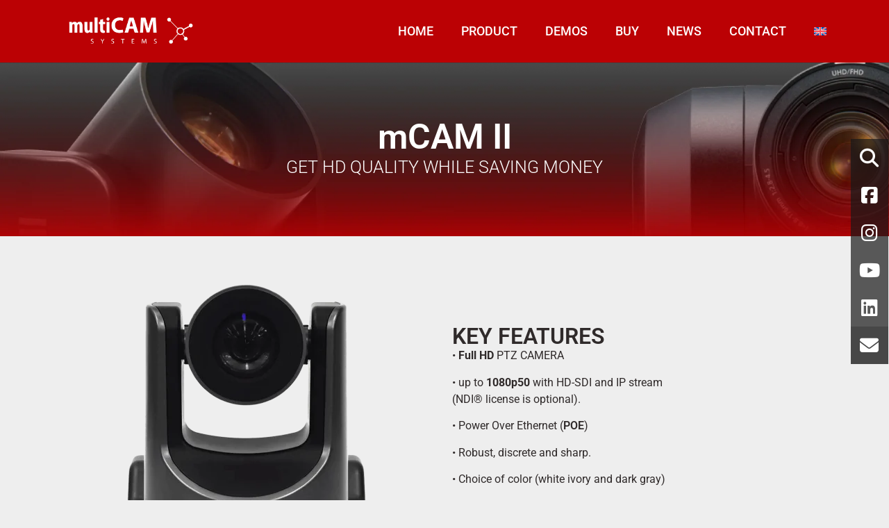

--- FILE ---
content_type: text/html; charset=UTF-8
request_url: https://www.multicam-systems.com/mcam-ii/
body_size: 31973
content:
<!doctype html>
<html dir="ltr" lang="en-US" prefix="og: https://ogp.me/ns#">
<head>
	<meta charset="UTF-8">
	<meta name="viewport" content="width=device-width, initial-scale=1">
	<link rel="profile" href="https://gmpg.org/xfn/11">
	<title>PTZ solutions | mCAM II - multiCAM-systems.com</title>
<link rel="alternate" hreflang="en" href="https://www.multicam-systems.com/mcam-ii/" />
<link rel="alternate" hreflang="fr" href="https://www.multicam-systems.com/fr/mcam-ii/" />
<link rel="alternate" hreflang="ru" href="https://www.multicam-systems.com/ru/mcam-ii/" />
<link rel="alternate" hreflang="x-default" href="https://www.multicam-systems.com/mcam-ii/" />

		<!-- All in One SEO 4.9.2 - aioseo.com -->
	<meta name="description" content="The PTZ camera presets are very powerful. One camera can switch from a position to another in less than 2 seconds. No human operator can react that quickly." />
	<meta name="robots" content="max-image-preview:large" />
	<link rel="canonical" href="https://www.multicam-systems.com/mcam-ii/" />
	<meta name="generator" content="All in One SEO (AIOSEO) 4.9.2" />
		<meta property="og:locale" content="en_US" />
		<meta property="og:site_name" content="multiCAM-systems.com -" />
		<meta property="og:type" content="article" />
		<meta property="og:title" content="PTZ solutions | mCAM II - multiCAM-systems.com" />
		<meta property="og:description" content="The PTZ camera presets are very powerful. One camera can switch from a position to another in less than 2 seconds. No human operator can react that quickly." />
		<meta property="og:url" content="https://www.multicam-systems.com/mcam-ii/" />
		<meta property="og:image" content="https://www.multicam-systems.com/wp-content/uploads/2023/06/Logo-multiCAM-SYSTEMS-red.png" />
		<meta property="og:image:secure_url" content="https://www.multicam-systems.com/wp-content/uploads/2023/06/Logo-multiCAM-SYSTEMS-red.png" />
		<meta property="article:published_time" content="2023-06-29T15:27:26+00:00" />
		<meta property="article:modified_time" content="2024-05-29T11:31:17+00:00" />
		<meta name="twitter:card" content="summary_large_image" />
		<meta name="twitter:title" content="PTZ solutions | mCAM II - multiCAM-systems.com" />
		<meta name="twitter:description" content="The PTZ camera presets are very powerful. One camera can switch from a position to another in less than 2 seconds. No human operator can react that quickly." />
		<meta name="twitter:image" content="https://www.multicam-systems.com/wp-content/uploads/2023/06/Logo-multiCAM-SYSTEMS-red.png" />
		<script type="application/ld+json" class="aioseo-schema">
			{"@context":"https:\/\/schema.org","@graph":[{"@type":"BreadcrumbList","@id":"https:\/\/www.multicam-systems.com\/mcam-ii\/#breadcrumblist","itemListElement":[{"@type":"ListItem","@id":"https:\/\/www.multicam-systems.com#listItem","position":1,"name":"Home","item":"https:\/\/www.multicam-systems.com","nextItem":{"@type":"ListItem","@id":"https:\/\/www.multicam-systems.com\/mcam-ii\/#listItem","name":"mCAM II"}},{"@type":"ListItem","@id":"https:\/\/www.multicam-systems.com\/mcam-ii\/#listItem","position":2,"name":"mCAM II","previousItem":{"@type":"ListItem","@id":"https:\/\/www.multicam-systems.com#listItem","name":"Home"}}]},{"@type":"Organization","@id":"https:\/\/www.multicam-systems.com\/#organization","name":"multiCAM-systems.com","url":"https:\/\/www.multicam-systems.com\/","logo":{"@type":"ImageObject","url":"https:\/\/www.multicam-systems.com\/wp-content\/uploads\/2023\/06\/Logo-multiCAM-SYSTEMS-red.png","@id":"https:\/\/www.multicam-systems.com\/mcam-ii\/#organizationLogo","width":2674,"height":1000},"image":{"@id":"https:\/\/www.multicam-systems.com\/mcam-ii\/#organizationLogo"}},{"@type":"WebPage","@id":"https:\/\/www.multicam-systems.com\/mcam-ii\/#webpage","url":"https:\/\/www.multicam-systems.com\/mcam-ii\/","name":"PTZ solutions | mCAM II - multiCAM-systems.com","description":"The PTZ camera presets are very powerful. One camera can switch from a position to another in less than 2 seconds. No human operator can react that quickly.","inLanguage":"en-US","isPartOf":{"@id":"https:\/\/www.multicam-systems.com\/#website"},"breadcrumb":{"@id":"https:\/\/www.multicam-systems.com\/mcam-ii\/#breadcrumblist"},"image":{"@type":"ImageObject","url":"https:\/\/www.multicam-systems.com\/wp-content\/uploads\/2023\/06\/Card-mCAM-III.png","@id":"https:\/\/www.multicam-systems.com\/mcam-ii\/#mainImage","width":350,"height":350},"primaryImageOfPage":{"@id":"https:\/\/www.multicam-systems.com\/mcam-ii\/#mainImage"},"datePublished":"2023-06-29T17:27:26+02:00","dateModified":"2024-05-29T13:31:17+02:00"},{"@type":"WebSite","@id":"https:\/\/www.multicam-systems.com\/#website","url":"https:\/\/www.multicam-systems.com\/","name":"multiCAM-systems.com","inLanguage":"en-US","publisher":{"@id":"https:\/\/www.multicam-systems.com\/#organization"}}]}
		</script>
		<!-- All in One SEO -->

<link rel='dns-prefetch' href='//www.multicam-systems.com' />
<link rel='dns-prefetch' href='//use.fontawesome.com' />
<link rel="alternate" type="application/rss+xml" title="multiCAM-systems.com &raquo; Feed" href="https://www.multicam-systems.com/feed/" />
<link rel="alternate" type="application/rss+xml" title="multiCAM-systems.com &raquo; Comments Feed" href="https://www.multicam-systems.com/comments/feed/" />
<script>
window._wpemojiSettings = {"baseUrl":"https:\/\/s.w.org\/images\/core\/emoji\/15.0.3\/72x72\/","ext":".png","svgUrl":"https:\/\/s.w.org\/images\/core\/emoji\/15.0.3\/svg\/","svgExt":".svg","source":{"concatemoji":"https:\/\/www.multicam-systems.com\/wp-includes\/js\/wp-emoji-release.min.js?ver=6.6.4"}};
/*! This file is auto-generated */
!function(i,n){var o,s,e;function c(e){try{var t={supportTests:e,timestamp:(new Date).valueOf()};sessionStorage.setItem(o,JSON.stringify(t))}catch(e){}}function p(e,t,n){e.clearRect(0,0,e.canvas.width,e.canvas.height),e.fillText(t,0,0);var t=new Uint32Array(e.getImageData(0,0,e.canvas.width,e.canvas.height).data),r=(e.clearRect(0,0,e.canvas.width,e.canvas.height),e.fillText(n,0,0),new Uint32Array(e.getImageData(0,0,e.canvas.width,e.canvas.height).data));return t.every(function(e,t){return e===r[t]})}function u(e,t,n){switch(t){case"flag":return n(e,"\ud83c\udff3\ufe0f\u200d\u26a7\ufe0f","\ud83c\udff3\ufe0f\u200b\u26a7\ufe0f")?!1:!n(e,"\ud83c\uddfa\ud83c\uddf3","\ud83c\uddfa\u200b\ud83c\uddf3")&&!n(e,"\ud83c\udff4\udb40\udc67\udb40\udc62\udb40\udc65\udb40\udc6e\udb40\udc67\udb40\udc7f","\ud83c\udff4\u200b\udb40\udc67\u200b\udb40\udc62\u200b\udb40\udc65\u200b\udb40\udc6e\u200b\udb40\udc67\u200b\udb40\udc7f");case"emoji":return!n(e,"\ud83d\udc26\u200d\u2b1b","\ud83d\udc26\u200b\u2b1b")}return!1}function f(e,t,n){var r="undefined"!=typeof WorkerGlobalScope&&self instanceof WorkerGlobalScope?new OffscreenCanvas(300,150):i.createElement("canvas"),a=r.getContext("2d",{willReadFrequently:!0}),o=(a.textBaseline="top",a.font="600 32px Arial",{});return e.forEach(function(e){o[e]=t(a,e,n)}),o}function t(e){var t=i.createElement("script");t.src=e,t.defer=!0,i.head.appendChild(t)}"undefined"!=typeof Promise&&(o="wpEmojiSettingsSupports",s=["flag","emoji"],n.supports={everything:!0,everythingExceptFlag:!0},e=new Promise(function(e){i.addEventListener("DOMContentLoaded",e,{once:!0})}),new Promise(function(t){var n=function(){try{var e=JSON.parse(sessionStorage.getItem(o));if("object"==typeof e&&"number"==typeof e.timestamp&&(new Date).valueOf()<e.timestamp+604800&&"object"==typeof e.supportTests)return e.supportTests}catch(e){}return null}();if(!n){if("undefined"!=typeof Worker&&"undefined"!=typeof OffscreenCanvas&&"undefined"!=typeof URL&&URL.createObjectURL&&"undefined"!=typeof Blob)try{var e="postMessage("+f.toString()+"("+[JSON.stringify(s),u.toString(),p.toString()].join(",")+"));",r=new Blob([e],{type:"text/javascript"}),a=new Worker(URL.createObjectURL(r),{name:"wpTestEmojiSupports"});return void(a.onmessage=function(e){c(n=e.data),a.terminate(),t(n)})}catch(e){}c(n=f(s,u,p))}t(n)}).then(function(e){for(var t in e)n.supports[t]=e[t],n.supports.everything=n.supports.everything&&n.supports[t],"flag"!==t&&(n.supports.everythingExceptFlag=n.supports.everythingExceptFlag&&n.supports[t]);n.supports.everythingExceptFlag=n.supports.everythingExceptFlag&&!n.supports.flag,n.DOMReady=!1,n.readyCallback=function(){n.DOMReady=!0}}).then(function(){return e}).then(function(){var e;n.supports.everything||(n.readyCallback(),(e=n.source||{}).concatemoji?t(e.concatemoji):e.wpemoji&&e.twemoji&&(t(e.twemoji),t(e.wpemoji)))}))}((window,document),window._wpemojiSettings);
</script>
<style id='wp-emoji-styles-inline-css'>

	img.wp-smiley, img.emoji {
		display: inline !important;
		border: none !important;
		box-shadow: none !important;
		height: 1em !important;
		width: 1em !important;
		margin: 0 0.07em !important;
		vertical-align: -0.1em !important;
		background: none !important;
		padding: 0 !important;
	}
</style>
<link rel='stylesheet' id='aioseo/css/src/vue/standalone/blocks/table-of-contents/global.scss-css' href='https://www.multicam-systems.com/wp-content/plugins/all-in-one-seo-pack/dist/Lite/assets/css/table-of-contents/global.e90f6d47.css?ver=4.9.2' media='all' />
<style id='global-styles-inline-css'>
:root{--wp--preset--aspect-ratio--square: 1;--wp--preset--aspect-ratio--4-3: 4/3;--wp--preset--aspect-ratio--3-4: 3/4;--wp--preset--aspect-ratio--3-2: 3/2;--wp--preset--aspect-ratio--2-3: 2/3;--wp--preset--aspect-ratio--16-9: 16/9;--wp--preset--aspect-ratio--9-16: 9/16;--wp--preset--color--black: #000000;--wp--preset--color--cyan-bluish-gray: #abb8c3;--wp--preset--color--white: #ffffff;--wp--preset--color--pale-pink: #f78da7;--wp--preset--color--vivid-red: #cf2e2e;--wp--preset--color--luminous-vivid-orange: #ff6900;--wp--preset--color--luminous-vivid-amber: #fcb900;--wp--preset--color--light-green-cyan: #7bdcb5;--wp--preset--color--vivid-green-cyan: #00d084;--wp--preset--color--pale-cyan-blue: #8ed1fc;--wp--preset--color--vivid-cyan-blue: #0693e3;--wp--preset--color--vivid-purple: #9b51e0;--wp--preset--gradient--vivid-cyan-blue-to-vivid-purple: linear-gradient(135deg,rgba(6,147,227,1) 0%,rgb(155,81,224) 100%);--wp--preset--gradient--light-green-cyan-to-vivid-green-cyan: linear-gradient(135deg,rgb(122,220,180) 0%,rgb(0,208,130) 100%);--wp--preset--gradient--luminous-vivid-amber-to-luminous-vivid-orange: linear-gradient(135deg,rgba(252,185,0,1) 0%,rgba(255,105,0,1) 100%);--wp--preset--gradient--luminous-vivid-orange-to-vivid-red: linear-gradient(135deg,rgba(255,105,0,1) 0%,rgb(207,46,46) 100%);--wp--preset--gradient--very-light-gray-to-cyan-bluish-gray: linear-gradient(135deg,rgb(238,238,238) 0%,rgb(169,184,195) 100%);--wp--preset--gradient--cool-to-warm-spectrum: linear-gradient(135deg,rgb(74,234,220) 0%,rgb(151,120,209) 20%,rgb(207,42,186) 40%,rgb(238,44,130) 60%,rgb(251,105,98) 80%,rgb(254,248,76) 100%);--wp--preset--gradient--blush-light-purple: linear-gradient(135deg,rgb(255,206,236) 0%,rgb(152,150,240) 100%);--wp--preset--gradient--blush-bordeaux: linear-gradient(135deg,rgb(254,205,165) 0%,rgb(254,45,45) 50%,rgb(107,0,62) 100%);--wp--preset--gradient--luminous-dusk: linear-gradient(135deg,rgb(255,203,112) 0%,rgb(199,81,192) 50%,rgb(65,88,208) 100%);--wp--preset--gradient--pale-ocean: linear-gradient(135deg,rgb(255,245,203) 0%,rgb(182,227,212) 50%,rgb(51,167,181) 100%);--wp--preset--gradient--electric-grass: linear-gradient(135deg,rgb(202,248,128) 0%,rgb(113,206,126) 100%);--wp--preset--gradient--midnight: linear-gradient(135deg,rgb(2,3,129) 0%,rgb(40,116,252) 100%);--wp--preset--font-size--small: 13px;--wp--preset--font-size--medium: 20px;--wp--preset--font-size--large: 36px;--wp--preset--font-size--x-large: 42px;--wp--preset--spacing--20: 0.44rem;--wp--preset--spacing--30: 0.67rem;--wp--preset--spacing--40: 1rem;--wp--preset--spacing--50: 1.5rem;--wp--preset--spacing--60: 2.25rem;--wp--preset--spacing--70: 3.38rem;--wp--preset--spacing--80: 5.06rem;--wp--preset--shadow--natural: 6px 6px 9px rgba(0, 0, 0, 0.2);--wp--preset--shadow--deep: 12px 12px 50px rgba(0, 0, 0, 0.4);--wp--preset--shadow--sharp: 6px 6px 0px rgba(0, 0, 0, 0.2);--wp--preset--shadow--outlined: 6px 6px 0px -3px rgba(255, 255, 255, 1), 6px 6px rgba(0, 0, 0, 1);--wp--preset--shadow--crisp: 6px 6px 0px rgba(0, 0, 0, 1);}:root { --wp--style--global--content-size: 800px;--wp--style--global--wide-size: 1200px; }:where(body) { margin: 0; }.wp-site-blocks > .alignleft { float: left; margin-right: 2em; }.wp-site-blocks > .alignright { float: right; margin-left: 2em; }.wp-site-blocks > .aligncenter { justify-content: center; margin-left: auto; margin-right: auto; }:where(.wp-site-blocks) > * { margin-block-start: 24px; margin-block-end: 0; }:where(.wp-site-blocks) > :first-child { margin-block-start: 0; }:where(.wp-site-blocks) > :last-child { margin-block-end: 0; }:root { --wp--style--block-gap: 24px; }:root :where(.is-layout-flow) > :first-child{margin-block-start: 0;}:root :where(.is-layout-flow) > :last-child{margin-block-end: 0;}:root :where(.is-layout-flow) > *{margin-block-start: 24px;margin-block-end: 0;}:root :where(.is-layout-constrained) > :first-child{margin-block-start: 0;}:root :where(.is-layout-constrained) > :last-child{margin-block-end: 0;}:root :where(.is-layout-constrained) > *{margin-block-start: 24px;margin-block-end: 0;}:root :where(.is-layout-flex){gap: 24px;}:root :where(.is-layout-grid){gap: 24px;}.is-layout-flow > .alignleft{float: left;margin-inline-start: 0;margin-inline-end: 2em;}.is-layout-flow > .alignright{float: right;margin-inline-start: 2em;margin-inline-end: 0;}.is-layout-flow > .aligncenter{margin-left: auto !important;margin-right: auto !important;}.is-layout-constrained > .alignleft{float: left;margin-inline-start: 0;margin-inline-end: 2em;}.is-layout-constrained > .alignright{float: right;margin-inline-start: 2em;margin-inline-end: 0;}.is-layout-constrained > .aligncenter{margin-left: auto !important;margin-right: auto !important;}.is-layout-constrained > :where(:not(.alignleft):not(.alignright):not(.alignfull)){max-width: var(--wp--style--global--content-size);margin-left: auto !important;margin-right: auto !important;}.is-layout-constrained > .alignwide{max-width: var(--wp--style--global--wide-size);}body .is-layout-flex{display: flex;}.is-layout-flex{flex-wrap: wrap;align-items: center;}.is-layout-flex > :is(*, div){margin: 0;}body .is-layout-grid{display: grid;}.is-layout-grid > :is(*, div){margin: 0;}body{padding-top: 0px;padding-right: 0px;padding-bottom: 0px;padding-left: 0px;}a:where(:not(.wp-element-button)){text-decoration: underline;}:root :where(.wp-element-button, .wp-block-button__link){background-color: #32373c;border-width: 0;color: #fff;font-family: inherit;font-size: inherit;line-height: inherit;padding: calc(0.667em + 2px) calc(1.333em + 2px);text-decoration: none;}.has-black-color{color: var(--wp--preset--color--black) !important;}.has-cyan-bluish-gray-color{color: var(--wp--preset--color--cyan-bluish-gray) !important;}.has-white-color{color: var(--wp--preset--color--white) !important;}.has-pale-pink-color{color: var(--wp--preset--color--pale-pink) !important;}.has-vivid-red-color{color: var(--wp--preset--color--vivid-red) !important;}.has-luminous-vivid-orange-color{color: var(--wp--preset--color--luminous-vivid-orange) !important;}.has-luminous-vivid-amber-color{color: var(--wp--preset--color--luminous-vivid-amber) !important;}.has-light-green-cyan-color{color: var(--wp--preset--color--light-green-cyan) !important;}.has-vivid-green-cyan-color{color: var(--wp--preset--color--vivid-green-cyan) !important;}.has-pale-cyan-blue-color{color: var(--wp--preset--color--pale-cyan-blue) !important;}.has-vivid-cyan-blue-color{color: var(--wp--preset--color--vivid-cyan-blue) !important;}.has-vivid-purple-color{color: var(--wp--preset--color--vivid-purple) !important;}.has-black-background-color{background-color: var(--wp--preset--color--black) !important;}.has-cyan-bluish-gray-background-color{background-color: var(--wp--preset--color--cyan-bluish-gray) !important;}.has-white-background-color{background-color: var(--wp--preset--color--white) !important;}.has-pale-pink-background-color{background-color: var(--wp--preset--color--pale-pink) !important;}.has-vivid-red-background-color{background-color: var(--wp--preset--color--vivid-red) !important;}.has-luminous-vivid-orange-background-color{background-color: var(--wp--preset--color--luminous-vivid-orange) !important;}.has-luminous-vivid-amber-background-color{background-color: var(--wp--preset--color--luminous-vivid-amber) !important;}.has-light-green-cyan-background-color{background-color: var(--wp--preset--color--light-green-cyan) !important;}.has-vivid-green-cyan-background-color{background-color: var(--wp--preset--color--vivid-green-cyan) !important;}.has-pale-cyan-blue-background-color{background-color: var(--wp--preset--color--pale-cyan-blue) !important;}.has-vivid-cyan-blue-background-color{background-color: var(--wp--preset--color--vivid-cyan-blue) !important;}.has-vivid-purple-background-color{background-color: var(--wp--preset--color--vivid-purple) !important;}.has-black-border-color{border-color: var(--wp--preset--color--black) !important;}.has-cyan-bluish-gray-border-color{border-color: var(--wp--preset--color--cyan-bluish-gray) !important;}.has-white-border-color{border-color: var(--wp--preset--color--white) !important;}.has-pale-pink-border-color{border-color: var(--wp--preset--color--pale-pink) !important;}.has-vivid-red-border-color{border-color: var(--wp--preset--color--vivid-red) !important;}.has-luminous-vivid-orange-border-color{border-color: var(--wp--preset--color--luminous-vivid-orange) !important;}.has-luminous-vivid-amber-border-color{border-color: var(--wp--preset--color--luminous-vivid-amber) !important;}.has-light-green-cyan-border-color{border-color: var(--wp--preset--color--light-green-cyan) !important;}.has-vivid-green-cyan-border-color{border-color: var(--wp--preset--color--vivid-green-cyan) !important;}.has-pale-cyan-blue-border-color{border-color: var(--wp--preset--color--pale-cyan-blue) !important;}.has-vivid-cyan-blue-border-color{border-color: var(--wp--preset--color--vivid-cyan-blue) !important;}.has-vivid-purple-border-color{border-color: var(--wp--preset--color--vivid-purple) !important;}.has-vivid-cyan-blue-to-vivid-purple-gradient-background{background: var(--wp--preset--gradient--vivid-cyan-blue-to-vivid-purple) !important;}.has-light-green-cyan-to-vivid-green-cyan-gradient-background{background: var(--wp--preset--gradient--light-green-cyan-to-vivid-green-cyan) !important;}.has-luminous-vivid-amber-to-luminous-vivid-orange-gradient-background{background: var(--wp--preset--gradient--luminous-vivid-amber-to-luminous-vivid-orange) !important;}.has-luminous-vivid-orange-to-vivid-red-gradient-background{background: var(--wp--preset--gradient--luminous-vivid-orange-to-vivid-red) !important;}.has-very-light-gray-to-cyan-bluish-gray-gradient-background{background: var(--wp--preset--gradient--very-light-gray-to-cyan-bluish-gray) !important;}.has-cool-to-warm-spectrum-gradient-background{background: var(--wp--preset--gradient--cool-to-warm-spectrum) !important;}.has-blush-light-purple-gradient-background{background: var(--wp--preset--gradient--blush-light-purple) !important;}.has-blush-bordeaux-gradient-background{background: var(--wp--preset--gradient--blush-bordeaux) !important;}.has-luminous-dusk-gradient-background{background: var(--wp--preset--gradient--luminous-dusk) !important;}.has-pale-ocean-gradient-background{background: var(--wp--preset--gradient--pale-ocean) !important;}.has-electric-grass-gradient-background{background: var(--wp--preset--gradient--electric-grass) !important;}.has-midnight-gradient-background{background: var(--wp--preset--gradient--midnight) !important;}.has-small-font-size{font-size: var(--wp--preset--font-size--small) !important;}.has-medium-font-size{font-size: var(--wp--preset--font-size--medium) !important;}.has-large-font-size{font-size: var(--wp--preset--font-size--large) !important;}.has-x-large-font-size{font-size: var(--wp--preset--font-size--x-large) !important;}
:root :where(.wp-block-pullquote){font-size: 1.5em;line-height: 1.6;}
</style>
<link rel='stylesheet' id='axss-styles-css' href='https://www.multicam-systems.com/wp-content/plugins/ax-social-stream/public/css/styles.min.css?ver=3.12.2' media='all' />
<link rel='stylesheet' id='axss-carousel-css' href='https://www.multicam-systems.com/wp-content/plugins/ax-social-stream/public/css/carousel.min.css?ver=3.12.2' media='all' />
<link rel='stylesheet' id='axss-carousel-fontawesome-css' href='//use.fontawesome.com/releases/v5.7.2/css/all.css?ver=3.12.2' media='all' />
<link rel='stylesheet' id='wpml-legacy-horizontal-list-0-css' href='https://www.multicam-systems.com/wp-content/plugins/sitepress-multilingual-cms/templates/language-switchers/legacy-list-horizontal/style.min.css?ver=1' media='all' />
<link rel='stylesheet' id='wpml-menu-item-0-css' href='https://www.multicam-systems.com/wp-content/plugins/sitepress-multilingual-cms/templates/language-switchers/menu-item/style.min.css?ver=1' media='all' />
<link rel='stylesheet' id='cmplz-general-css' href='https://www.multicam-systems.com/wp-content/plugins/complianz-gdpr-premium/assets/css/cookieblocker.min.css?ver=1762325492' media='all' />
<link rel='stylesheet' id='eae-css-css' href='https://www.multicam-systems.com/wp-content/plugins/addon-elements-for-elementor-page-builder/assets/css/eae.min.css?ver=1.14.4' media='all' />
<link rel='stylesheet' id='eae-peel-css-css' href='https://www.multicam-systems.com/wp-content/plugins/addon-elements-for-elementor-page-builder/assets/lib/peel/peel.css?ver=1.14.4' media='all' />
<link rel='stylesheet' id='font-awesome-4-shim-css' href='https://www.multicam-systems.com/wp-content/plugins/elementor/assets/lib/font-awesome/css/v4-shims.min.css?ver=1.0' media='all' />
<link rel='stylesheet' id='font-awesome-5-all-css' href='https://www.multicam-systems.com/wp-content/plugins/elementor/assets/lib/font-awesome/css/all.min.css?ver=1.0' media='all' />
<link rel='stylesheet' id='vegas-css-css' href='https://www.multicam-systems.com/wp-content/plugins/addon-elements-for-elementor-page-builder/assets/lib/vegas/vegas.min.css?ver=2.4.0' media='all' />
<link rel='stylesheet' id='hello-elementor-css' href='https://www.multicam-systems.com/wp-content/themes/hello-elementor/style.min.css?ver=3.3.0' media='all' />
<link rel='stylesheet' id='hello-elementor-theme-style-css' href='https://www.multicam-systems.com/wp-content/themes/hello-elementor/theme.min.css?ver=3.3.0' media='all' />
<link rel='stylesheet' id='hello-elementor-header-footer-css' href='https://www.multicam-systems.com/wp-content/themes/hello-elementor/header-footer.min.css?ver=3.3.0' media='all' />
<link rel='stylesheet' id='elementor-frontend-css' href='https://www.multicam-systems.com/wp-content/plugins/elementor/assets/css/frontend.min.css?ver=3.34.0' media='all' />
<link rel='stylesheet' id='elementor-post-19-css' href='https://www.multicam-systems.com/wp-content/uploads/elementor/css/post-19.css?ver=1769171240' media='all' />
<link rel='stylesheet' id='widget-image-css' href='https://www.multicam-systems.com/wp-content/plugins/elementor/assets/css/widget-image.min.css?ver=3.34.0' media='all' />
<link rel='stylesheet' id='widget-nav-menu-css' href='https://www.multicam-systems.com/wp-content/plugins/elementor-pro/assets/css/widget-nav-menu.min.css?ver=3.32.3' media='all' />
<link rel='stylesheet' id='e-sticky-css' href='https://www.multicam-systems.com/wp-content/plugins/elementor-pro/assets/css/modules/sticky.min.css?ver=3.32.3' media='all' />
<link rel='stylesheet' id='widget-social-icons-css' href='https://www.multicam-systems.com/wp-content/plugins/elementor/assets/css/widget-social-icons.min.css?ver=3.34.0' media='all' />
<link rel='stylesheet' id='e-apple-webkit-css' href='https://www.multicam-systems.com/wp-content/plugins/elementor/assets/css/conditionals/apple-webkit.min.css?ver=3.34.0' media='all' />
<link rel='stylesheet' id='widget-heading-css' href='https://www.multicam-systems.com/wp-content/plugins/elementor/assets/css/widget-heading.min.css?ver=3.34.0' media='all' />
<link rel='stylesheet' id='widget-nested-tabs-css' href='https://www.multicam-systems.com/wp-content/plugins/elementor/assets/css/widget-nested-tabs.min.css?ver=3.34.0' media='all' />
<link rel='stylesheet' id='e-animation-grow-css' href='https://www.multicam-systems.com/wp-content/plugins/elementor/assets/lib/animations/styles/e-animation-grow.min.css?ver=3.34.0' media='all' />
<link rel='stylesheet' id='widget-search-form-css' href='https://www.multicam-systems.com/wp-content/plugins/elementor-pro/assets/css/widget-search-form.min.css?ver=3.32.3' media='all' />
<link rel='stylesheet' id='e-animation-fadeInRight-css' href='https://www.multicam-systems.com/wp-content/plugins/elementor/assets/lib/animations/styles/fadeInRight.min.css?ver=3.34.0' media='all' />
<link rel='stylesheet' id='e-popup-css' href='https://www.multicam-systems.com/wp-content/plugins/elementor-pro/assets/css/conditionals/popup.min.css?ver=3.32.3' media='all' />
<link rel='stylesheet' id='elementor-icons-css' href='https://www.multicam-systems.com/wp-content/plugins/elementor/assets/lib/eicons/css/elementor-icons.min.css?ver=5.45.0' media='all' />
<link rel='stylesheet' id='e-animation-fadeIn-css' href='https://www.multicam-systems.com/wp-content/plugins/elementor/assets/lib/animations/styles/fadeIn.min.css?ver=3.34.0' media='all' />
<link rel='stylesheet' id='e-animation-fadeInLeft-css' href='https://www.multicam-systems.com/wp-content/plugins/elementor/assets/lib/animations/styles/fadeInLeft.min.css?ver=3.34.0' media='all' />
<link rel='stylesheet' id='widget-spacer-css' href='https://www.multicam-systems.com/wp-content/plugins/elementor/assets/css/widget-spacer.min.css?ver=3.34.0' media='all' />
<link rel='stylesheet' id='elementor-post-1269-css' href='https://www.multicam-systems.com/wp-content/uploads/elementor/css/post-1269.css?ver=1769172111' media='all' />
<link rel='stylesheet' id='elementor-post-17-css' href='https://www.multicam-systems.com/wp-content/uploads/elementor/css/post-17.css?ver=1769171241' media='all' />
<link rel='stylesheet' id='elementor-post-25-css' href='https://www.multicam-systems.com/wp-content/uploads/elementor/css/post-25.css?ver=1769171241' media='all' />
<link rel='stylesheet' id='elementor-post-4230-css' href='https://www.multicam-systems.com/wp-content/uploads/elementor/css/post-4230.css?ver=1769171241' media='all' />
<link rel='stylesheet' id='hello-elementor-child-style-css' href='https://www.multicam-systems.com/wp-content/themes/hello-theme-child-master/style.css?ver=2.0.0' media='all' />
<link rel='stylesheet' id='elementor-gf-local-roboto-css' href='https://www.multicam-systems.com/wp-content/uploads/elementor/google-fonts/css/roboto.css?ver=1742890018' media='all' />
<link rel='stylesheet' id='elementor-gf-local-robotoslab-css' href='https://www.multicam-systems.com/wp-content/uploads/elementor/google-fonts/css/robotoslab.css?ver=1742890019' media='all' />
<link rel="stylesheet" type="text/css" href="https://www.multicam-systems.com/wp-content/plugins/smart-slider-3/Public/SmartSlider3/Application/Frontend/Assets/dist/smartslider.min.css?ver=667fb12b" media="all">
<style data-related="n2-ss-6">div#n2-ss-6 .n2-ss-slider-1{display:grid;position:relative;}div#n2-ss-6 .n2-ss-slider-2{display:grid;position:relative;overflow:hidden;padding:0px 0px 0px 0px;border:0px solid RGBA(62,62,62,1);border-radius:0px;background-clip:padding-box;background-repeat:repeat;background-position:50% 50%;background-size:cover;background-attachment:scroll;z-index:1;}div#n2-ss-6:not(.n2-ss-loaded) .n2-ss-slider-2{background-image:none !important;}div#n2-ss-6 .n2-ss-slider-3{display:grid;grid-template-areas:'cover';position:relative;overflow:hidden;z-index:10;}div#n2-ss-6 .n2-ss-slider-3 > *{grid-area:cover;}div#n2-ss-6 .n2-ss-slide-backgrounds,div#n2-ss-6 .n2-ss-slider-3 > .n2-ss-divider{position:relative;}div#n2-ss-6 .n2-ss-slide-backgrounds{z-index:10;}div#n2-ss-6 .n2-ss-slide-backgrounds > *{overflow:hidden;}div#n2-ss-6 .n2-ss-slide-background{transform:translateX(-100000px);}div#n2-ss-6 .n2-ss-slider-4{place-self:center;position:relative;width:100%;height:100%;z-index:20;display:grid;grid-template-areas:'slide';}div#n2-ss-6 .n2-ss-slider-4 > *{grid-area:slide;}div#n2-ss-6.n2-ss-full-page--constrain-ratio .n2-ss-slider-4{height:auto;}div#n2-ss-6 .n2-ss-slide{display:grid;place-items:center;grid-auto-columns:100%;position:relative;z-index:20;-webkit-backface-visibility:hidden;transform:translateX(-100000px);}div#n2-ss-6 .n2-ss-slide{perspective:1500px;}div#n2-ss-6 .n2-ss-slide-active{z-index:21;}.n2-ss-background-animation{position:absolute;top:0;left:0;width:100%;height:100%;z-index:3;}div#n2-ss-6 .nextend-arrow{cursor:pointer;overflow:hidden;line-height:0 !important;z-index:18;-webkit-user-select:none;}div#n2-ss-6 .nextend-arrow img{position:relative;display:block;}div#n2-ss-6 .nextend-arrow img.n2-arrow-hover-img{display:none;}div#n2-ss-6 .nextend-arrow:FOCUS img.n2-arrow-hover-img,div#n2-ss-6 .nextend-arrow:HOVER img.n2-arrow-hover-img{display:inline;}div#n2-ss-6 .nextend-arrow:FOCUS img.n2-arrow-normal-img,div#n2-ss-6 .nextend-arrow:HOVER img.n2-arrow-normal-img{display:none;}div#n2-ss-6 .nextend-arrow-animated{overflow:hidden;}div#n2-ss-6 .nextend-arrow-animated > div{position:relative;}div#n2-ss-6 .nextend-arrow-animated .n2-active{position:absolute;}div#n2-ss-6 .nextend-arrow-animated-fade{transition:background 0.3s, opacity 0.4s;}div#n2-ss-6 .nextend-arrow-animated-horizontal > div{transition:all 0.4s;transform:none;}div#n2-ss-6 .nextend-arrow-animated-horizontal .n2-active{top:0;}div#n2-ss-6 .nextend-arrow-previous.nextend-arrow-animated-horizontal .n2-active{left:100%;}div#n2-ss-6 .nextend-arrow-next.nextend-arrow-animated-horizontal .n2-active{right:100%;}div#n2-ss-6 .nextend-arrow-previous.nextend-arrow-animated-horizontal:HOVER > div,div#n2-ss-6 .nextend-arrow-previous.nextend-arrow-animated-horizontal:FOCUS > div{transform:translateX(-100%);}div#n2-ss-6 .nextend-arrow-next.nextend-arrow-animated-horizontal:HOVER > div,div#n2-ss-6 .nextend-arrow-next.nextend-arrow-animated-horizontal:FOCUS > div{transform:translateX(100%);}div#n2-ss-6 .nextend-arrow-animated-vertical > div{transition:all 0.4s;transform:none;}div#n2-ss-6 .nextend-arrow-animated-vertical .n2-active{left:0;}div#n2-ss-6 .nextend-arrow-previous.nextend-arrow-animated-vertical .n2-active{top:100%;}div#n2-ss-6 .nextend-arrow-next.nextend-arrow-animated-vertical .n2-active{bottom:100%;}div#n2-ss-6 .nextend-arrow-previous.nextend-arrow-animated-vertical:HOVER > div,div#n2-ss-6 .nextend-arrow-previous.nextend-arrow-animated-vertical:FOCUS > div{transform:translateY(-100%);}div#n2-ss-6 .nextend-arrow-next.nextend-arrow-animated-vertical:HOVER > div,div#n2-ss-6 .nextend-arrow-next.nextend-arrow-animated-vertical:FOCUS > div{transform:translateY(100%);}div#n2-ss-6 .n-uc-121f18b12b740-inner{border-width:0px 0px 0px 0px ;border-style:solid;border-color:RGBA(255,255,255,1);}div#n2-ss-6 .n-uc-121f18b12b740-inner:HOVER{border-width:0px 0px 0px 0px ;border-style:solid;border-color:RGBA(255,255,255,1);}div#n2-ss-6 .n-uc-1ded19a210d46-inner{border-width:0px 0px 0px 0px ;border-style:solid;border-color:RGBA(255,255,255,1);}div#n2-ss-6 .n-uc-1ded19a210d46-inner:HOVER{border-width:0px 0px 0px 0px ;border-style:solid;border-color:RGBA(255,255,255,1);}div#n2-ss-6 .n-uc-18f30e8c7d9fe-inner{border-width:0px 0px 0px 0px ;border-style:solid;border-color:RGBA(255,255,255,1);}div#n2-ss-6 .n-uc-18f30e8c7d9fe-inner:HOVER{border-width:0px 0px 0px 0px ;border-style:solid;border-color:RGBA(255,255,255,1);}div#n2-ss-6 .n-uc-1fc03e94e6d5d-inner{border-width:0px 0px 0px 0px ;border-style:solid;border-color:RGBA(255,255,255,1);}div#n2-ss-6 .n-uc-1fc03e94e6d5d-inner:HOVER{border-width:0px 0px 0px 0px ;border-style:solid;border-color:RGBA(255,255,255,1);}div#n2-ss-6 .n-uc-145235e65a78f-inner{border-width:0px 0px 0px 0px ;border-style:solid;border-color:RGBA(255,255,255,1);}div#n2-ss-6 .n-uc-145235e65a78f-inner:HOVER{border-width:0px 0px 0px 0px ;border-style:solid;border-color:RGBA(255,255,255,1);}div#n2-ss-6 .n-uc-109687f0ce0b5-inner{border-width:0px 0px 0px 0px ;border-style:solid;border-color:RGBA(255,255,255,1);}div#n2-ss-6 .n-uc-109687f0ce0b5-inner:HOVER{border-width:0px 0px 0px 0px ;border-style:solid;border-color:RGBA(255,255,255,1);}div#n2-ss-6 .n-uc-1c87fe67857e2-inner{border-width:0px 0px 0px 0px ;border-style:solid;border-color:RGBA(255,255,255,1);}div#n2-ss-6 .n-uc-1c87fe67857e2-inner:HOVER{border-width:0px 0px 0px 0px ;border-style:solid;border-color:RGBA(255,255,255,1);}div#n2-ss-6 .n-uc-11985e3865a3d-inner{border-width:0px 0px 0px 0px ;border-style:solid;border-color:RGBA(255,255,255,1);}div#n2-ss-6 .n-uc-11985e3865a3d-inner:HOVER{border-width:0px 0px 0px 0px ;border-style:solid;border-color:RGBA(255,255,255,1);}div#n2-ss-6 .n-uc-1e662ae50cc32-inner{border-width:0px 0px 0px 0px ;border-style:solid;border-color:RGBA(255,255,255,1);}div#n2-ss-6 .n-uc-1e662ae50cc32-inner:HOVER{border-width:0px 0px 0px 0px ;border-style:solid;border-color:RGBA(255,255,255,1);}div#n2-ss-6 .n-uc-17100436d0ed9-inner{border-width:0px 0px 0px 0px ;border-style:solid;border-color:RGBA(255,255,255,1);}div#n2-ss-6 .n-uc-17100436d0ed9-inner:HOVER{border-width:0px 0px 0px 0px ;border-style:solid;border-color:RGBA(255,255,255,1);}div#n2-ss-6 .n-uc-166e756f69ab2-inner{border-width:0px 0px 0px 0px ;border-style:solid;border-color:RGBA(255,255,255,1);}div#n2-ss-6 .n-uc-166e756f69ab2-inner:HOVER{border-width:0px 0px 0px 0px ;border-style:solid;border-color:RGBA(255,255,255,1);}div#n2-ss-6 .n-uc-17d3d0f77fcff-inner{border-width:0px 0px 0px 0px ;border-style:solid;border-color:RGBA(255,255,255,1);}div#n2-ss-6 .n-uc-17d3d0f77fcff-inner:HOVER{border-width:0px 0px 0px 0px ;border-style:solid;border-color:RGBA(255,255,255,1);}div#n2-ss-6 .n-uc-1ca1fb5b02612-inner{border-width:0px 0px 0px 0px ;border-style:solid;border-color:RGBA(255,255,255,1);}div#n2-ss-6 .n-uc-1ca1fb5b02612-inner:HOVER{border-width:0px 0px 0px 0px ;border-style:solid;border-color:RGBA(255,255,255,1);}div#n2-ss-6 .n-uc-1a9b807f18b03-inner{border-width:0px 0px 0px 0px ;border-style:solid;border-color:RGBA(255,255,255,1);}div#n2-ss-6 .n-uc-1a9b807f18b03-inner:HOVER{border-width:0px 0px 0px 0px ;border-style:solid;border-color:RGBA(255,255,255,1);}div#n2-ss-6 .n-uc-1bbb4b22a5a44-inner{border-width:0px 0px 0px 0px ;border-style:solid;border-color:RGBA(255,255,255,1);}div#n2-ss-6 .n-uc-1bbb4b22a5a44-inner:HOVER{border-width:0px 0px 0px 0px ;border-style:solid;border-color:RGBA(255,255,255,1);}div#n2-ss-6 .n-uc-180317de33485-inner{border-width:0px 0px 0px 0px ;border-style:solid;border-color:RGBA(255,255,255,1);}div#n2-ss-6 .n-uc-180317de33485-inner:HOVER{border-width:0px 0px 0px 0px ;border-style:solid;border-color:RGBA(255,255,255,1);}div#n2-ss-6 .n-uc-145ac901f04fa-inner{border-width:0px 0px 0px 0px ;border-style:solid;border-color:RGBA(255,255,255,1);}div#n2-ss-6 .n-uc-145ac901f04fa-inner:HOVER{border-width:0px 0px 0px 0px ;border-style:solid;border-color:RGBA(255,255,255,1);}div#n2-ss-6 .n-uc-1d4a4ea2272ca-inner{border-width:0px 0px 0px 0px ;border-style:solid;border-color:RGBA(255,255,255,1);}div#n2-ss-6 .n-uc-1d4a4ea2272ca-inner:HOVER{border-width:0px 0px 0px 0px ;border-style:solid;border-color:RGBA(255,255,255,1);}div#n2-ss-6 .n-uc-1ee1f8abc5fc3-inner{border-width:0px 0px 0px 0px ;border-style:solid;border-color:RGBA(255,255,255,1);}div#n2-ss-6 .n-uc-1ee1f8abc5fc3-inner:HOVER{border-width:0px 0px 0px 0px ;border-style:solid;border-color:RGBA(255,255,255,1);}div#n2-ss-6 .n-uc-1d5c733831484-inner{border-width:0px 0px 0px 0px ;border-style:solid;border-color:RGBA(255,255,255,1);}div#n2-ss-6 .n-uc-1d5c733831484-inner:HOVER{border-width:0px 0px 0px 0px ;border-style:solid;border-color:RGBA(255,255,255,1);}div#n2-ss-6 .n-uc-165f700e3b737-inner{border-width:0px 0px 0px 0px ;border-style:solid;border-color:RGBA(255,255,255,1);}div#n2-ss-6 .n-uc-165f700e3b737-inner:HOVER{border-width:0px 0px 0px 0px ;border-style:solid;border-color:RGBA(255,255,255,1);}div#n2-ss-6 .n-uc-1f7fda0f82ade-inner{border-width:0px 0px 0px 0px ;border-style:solid;border-color:RGBA(255,255,255,1);}div#n2-ss-6 .n-uc-1f7fda0f82ade-inner:HOVER{border-width:0px 0px 0px 0px ;border-style:solid;border-color:RGBA(255,255,255,1);}div#n2-ss-6 .n-uc-11bc13e044631-inner{border-width:0px 0px 0px 0px ;border-style:solid;border-color:RGBA(255,255,255,1);}div#n2-ss-6 .n-uc-11bc13e044631-inner:HOVER{border-width:0px 0px 0px 0px ;border-style:solid;border-color:RGBA(255,255,255,1);}div#n2-ss-6 .n-uc-1116801faa9d2-inner{border-width:0px 0px 0px 0px ;border-style:solid;border-color:RGBA(255,255,255,1);}div#n2-ss-6 .n-uc-1116801faa9d2-inner:HOVER{border-width:0px 0px 0px 0px ;border-style:solid;border-color:RGBA(255,255,255,1);}div#n2-ss-6 .n-uc-14e4e6089ceb4-inner{border-width:0px 0px 0px 0px ;border-style:solid;border-color:RGBA(255,255,255,1);}div#n2-ss-6 .n-uc-14e4e6089ceb4-inner:HOVER{border-width:0px 0px 0px 0px ;border-style:solid;border-color:RGBA(255,255,255,1);}div#n2-ss-6 .n-uc-1c8f00d2fac87-inner{border-width:0px 0px 0px 0px ;border-style:solid;border-color:RGBA(255,255,255,1);}div#n2-ss-6 .n-uc-1c8f00d2fac87-inner:HOVER{border-width:0px 0px 0px 0px ;border-style:solid;border-color:RGBA(255,255,255,1);}div#n2-ss-6 .n-uc-1a506444770d5-inner{border-width:0px 0px 0px 0px ;border-style:solid;border-color:RGBA(255,255,255,1);}div#n2-ss-6 .n-uc-1a506444770d5-inner:HOVER{border-width:0px 0px 0px 0px ;border-style:solid;border-color:RGBA(255,255,255,1);}div#n2-ss-6 .n-uc-T1X69p4tZj6i{padding:0px 0px 0px 0px}div#n2-ss-6 .n-uc-TONoZxFiiWyz-inner{padding:0px 10px 0px 10px;justify-content:center}div#n2-ss-6 .n-uc-TONoZxFiiWyz{align-self:center;}div#n2-ss-6 .n-uc-121f18b12b740-inner{padding:0px 10px 0px 10px}div#n2-ss-6 .n-uc-121f18b12b740-inner > .n2-ss-layer-row-inner{width:calc(100% + 21px);margin:-10px;flex-wrap:nowrap;}div#n2-ss-6 .n-uc-121f18b12b740-inner > .n2-ss-layer-row-inner > .n2-ss-layer[data-sstype="col"]{margin:10px}div#n2-ss-6 .n-uc-1ded19a210d46-inner{padding:10px 10px 10px 10px;justify-content:center}div#n2-ss-6 .n-uc-1ded19a210d46{width:9%}div#n2-ss-6 .n-uc-18f30e8c7d9fe-inner{padding:10px 10px 10px 10px;justify-content:center}div#n2-ss-6 .n-uc-18f30e8c7d9fe{width:9%}div#n2-ss-6 .n-uc-1fc03e94e6d5d-inner{padding:10px 10px 10px 10px;justify-content:center}div#n2-ss-6 .n-uc-1fc03e94e6d5d{width:9%}div#n2-ss-6 .n-uc-145235e65a78f-inner{padding:10px 10px 10px 10px;justify-content:center}div#n2-ss-6 .n-uc-145235e65a78f{width:9%}div#n2-ss-6 .n-uc-109687f0ce0b5-inner{padding:10px 10px 10px 10px;justify-content:center}div#n2-ss-6 .n-uc-109687f0ce0b5{width:9%}div#n2-ss-6 .n-uc-1c87fe67857e2-inner{padding:10px 10px 10px 10px;justify-content:center}div#n2-ss-6 .n-uc-1c87fe67857e2{width:9%}div#n2-ss-6 .n-uc-112d7764f2931{max-width:90px}div#n2-ss-6 .n-uc-11985e3865a3d-inner{padding:10px 10px 10px 10px;justify-content:center}div#n2-ss-6 .n-uc-11985e3865a3d{width:9%}div#n2-ss-6 .n-uc-1e662ae50cc32-inner{padding:10px 10px 10px 10px;justify-content:center}div#n2-ss-6 .n-uc-1e662ae50cc32{width:9%}div#n2-ss-6 .n-uc-17100436d0ed9-inner{padding:10px 10px 10px 10px;justify-content:center}div#n2-ss-6 .n-uc-17100436d0ed9{width:9%}div#n2-ss-6 .n-uc-166e756f69ab2-inner{padding:10px 10px 10px 10px;justify-content:center}div#n2-ss-6 .n-uc-166e756f69ab2{width:9%}div#n2-ss-6 .n-uc-17d3d0f77fcff-inner{padding:10px 10px 10px 10px;justify-content:center}div#n2-ss-6 .n-uc-17d3d0f77fcff{width:9%}div#n2-ss-6 .n-uc-UVrvvzplzo7M{padding:0px 10px 0px 10px}div#n2-ss-6 .n-uc-oHtTcbP98uum-inner{padding:0px 10px 0px 10px;justify-content:center}div#n2-ss-6 .n-uc-oHtTcbP98uum{align-self:center;}div#n2-ss-6 .n-uc-1ca1fb5b02612-inner{padding:0px 10px 0px 10px}div#n2-ss-6 .n-uc-1ca1fb5b02612-inner > .n2-ss-layer-row-inner{width:calc(100% + 21px);margin:-10px;flex-wrap:nowrap;}div#n2-ss-6 .n-uc-1ca1fb5b02612-inner > .n2-ss-layer-row-inner > .n2-ss-layer[data-sstype="col"]{margin:10px}div#n2-ss-6 .n-uc-1a9b807f18b03-inner{padding:10px 10px 10px 10px;justify-content:center}div#n2-ss-6 .n-uc-1a9b807f18b03{width:20%}div#n2-ss-6 .n-uc-1bbb4b22a5a44-inner{padding:10px 10px 10px 10px;justify-content:center}div#n2-ss-6 .n-uc-1bbb4b22a5a44{width:20%}div#n2-ss-6 .n-uc-180317de33485-inner{padding:10px 10px 10px 10px;justify-content:center}div#n2-ss-6 .n-uc-180317de33485{width:20%}div#n2-ss-6 .n-uc-145ac901f04fa-inner{padding:10px 10px 10px 10px;justify-content:center}div#n2-ss-6 .n-uc-145ac901f04fa{width:20%}div#n2-ss-6 .n-uc-1d4a4ea2272ca-inner{padding:10px 10px 10px 10px;justify-content:center}div#n2-ss-6 .n-uc-1d4a4ea2272ca{width:20%}div#n2-ss-6 .n-uc-Xnt4o6UArjhs{padding:0px 10px 0px 0px}div#n2-ss-6 .n-uc-ZrSr8WwZ4F3V-inner{padding:0px 10px 0px 10px;justify-content:center}div#n2-ss-6 .n-uc-ZrSr8WwZ4F3V{align-self:center;}div#n2-ss-6 .n-uc-1ee1f8abc5fc3-inner{padding:0px 10px 0px 10px}div#n2-ss-6 .n-uc-1ee1f8abc5fc3-inner > .n2-ss-layer-row-inner{width:calc(100% + 21px);margin:-10px;flex-wrap:nowrap;}div#n2-ss-6 .n-uc-1ee1f8abc5fc3-inner > .n2-ss-layer-row-inner > .n2-ss-layer[data-sstype="col"]{margin:10px}div#n2-ss-6 .n-uc-1d5c733831484-inner{padding:10px 10px 10px 10px;justify-content:center}div#n2-ss-6 .n-uc-1d5c733831484{width:12.5%}div#n2-ss-6 .n-uc-165f700e3b737-inner{padding:10px 10px 10px 10px;justify-content:center}div#n2-ss-6 .n-uc-165f700e3b737{width:12.5%}div#n2-ss-6 .n-uc-1f7fda0f82ade-inner{padding:10px 10px 10px 10px;justify-content:center}div#n2-ss-6 .n-uc-1f7fda0f82ade{width:12.5%}div#n2-ss-6 .n-uc-11bc13e044631-inner{padding:10px 10px 10px 10px;justify-content:center}div#n2-ss-6 .n-uc-11bc13e044631{width:12.5%}div#n2-ss-6 .n-uc-1116801faa9d2-inner{padding:10px 10px 10px 10px;justify-content:center}div#n2-ss-6 .n-uc-1116801faa9d2{width:12.5%}div#n2-ss-6 .n-uc-14e4e6089ceb4-inner{padding:10px 10px 10px 10px;justify-content:center}div#n2-ss-6 .n-uc-14e4e6089ceb4{width:12.5%}div#n2-ss-6 .n-uc-1c8f00d2fac87-inner{padding:10px 10px 10px 10px;justify-content:center}div#n2-ss-6 .n-uc-1c8f00d2fac87{width:12.5%}div#n2-ss-6 .n-uc-1a506444770d5-inner{padding:10px 10px 10px 10px;justify-content:center}div#n2-ss-6 .n-uc-1a506444770d5{width:12.5%}div#n2-ss-6 .nextend-arrow img{width: 32px}@media (min-width: 1200px){div#n2-ss-6 [data-hide-desktopportrait="1"]{display: none !important;}}@media (orientation: landscape) and (max-width: 1199px) and (min-width: 901px),(orientation: portrait) and (max-width: 1199px) and (min-width: 701px){div#n2-ss-6 .n-uc-121f18b12b740-inner > .n2-ss-layer-row-inner{flex-wrap:nowrap;}div#n2-ss-6 .n-uc-1ded19a210d46{width:9%}div#n2-ss-6 .n-uc-18f30e8c7d9fe{width:9%}div#n2-ss-6 .n-uc-1fc03e94e6d5d{width:9%}div#n2-ss-6 .n-uc-145235e65a78f{width:9%}div#n2-ss-6 .n-uc-109687f0ce0b5{width:9%}div#n2-ss-6 .n-uc-1c87fe67857e2{width:9%}div#n2-ss-6 .n-uc-11985e3865a3d{width:9%}div#n2-ss-6 .n-uc-1e662ae50cc32{width:9%}div#n2-ss-6 .n-uc-17100436d0ed9{width:9%}div#n2-ss-6 .n-uc-166e756f69ab2{width:9%}div#n2-ss-6 .n-uc-17d3d0f77fcff{width:9%}div#n2-ss-6 .n-uc-1ca1fb5b02612-inner > .n2-ss-layer-row-inner{flex-wrap:nowrap;}div#n2-ss-6 .n-uc-1a9b807f18b03{width:20%}div#n2-ss-6 .n-uc-1bbb4b22a5a44{width:20%}div#n2-ss-6 .n-uc-180317de33485{width:20%}div#n2-ss-6 .n-uc-145ac901f04fa{width:20%}div#n2-ss-6 .n-uc-1d4a4ea2272ca{width:20%}div#n2-ss-6 .n-uc-1ee1f8abc5fc3-inner > .n2-ss-layer-row-inner{flex-wrap:nowrap;}div#n2-ss-6 .n-uc-1d5c733831484{width:12.5%}div#n2-ss-6 .n-uc-165f700e3b737{width:12.5%}div#n2-ss-6 .n-uc-1f7fda0f82ade{width:12.5%}div#n2-ss-6 .n-uc-11bc13e044631{width:12.5%}div#n2-ss-6 .n-uc-1116801faa9d2{width:12.5%}div#n2-ss-6 .n-uc-14e4e6089ceb4{width:12.5%}div#n2-ss-6 .n-uc-1c8f00d2fac87{width:12.5%}div#n2-ss-6 .n-uc-1a506444770d5{width:12.5%}div#n2-ss-6 [data-hide-tabletportrait="1"]{display: none !important;}}@media (orientation: landscape) and (max-width: 900px),(orientation: portrait) and (max-width: 700px){div#n2-ss-6 .n-uc-121f18b12b740-inner > .n2-ss-layer-row-inner{flex-wrap:wrap;}div#n2-ss-6 .n-uc-1ded19a210d46{width:calc(100% - 20px)}div#n2-ss-6 .n-uc-18f30e8c7d9fe{width:calc(100% - 20px)}div#n2-ss-6 .n-uc-1fc03e94e6d5d{width:calc(100% - 20px)}div#n2-ss-6 .n-uc-145235e65a78f{width:calc(100% - 20px)}div#n2-ss-6 .n-uc-109687f0ce0b5{width:calc(100% - 20px)}div#n2-ss-6 .n-uc-1c87fe67857e2{width:calc(100% - 20px)}div#n2-ss-6 .n-uc-11985e3865a3d{width:calc(100% - 20px)}div#n2-ss-6 .n-uc-1e662ae50cc32{width:calc(100% - 20px)}div#n2-ss-6 .n-uc-17100436d0ed9{width:calc(100% - 20px)}div#n2-ss-6 .n-uc-166e756f69ab2{width:calc(100% - 20px)}div#n2-ss-6 .n-uc-17d3d0f77fcff{width:calc(100% - 20px)}div#n2-ss-6 .n-uc-1ca1fb5b02612-inner > .n2-ss-layer-row-inner{flex-wrap:wrap;}div#n2-ss-6 .n-uc-1a9b807f18b03{width:calc(100% - 20px)}div#n2-ss-6 .n-uc-1bbb4b22a5a44{width:calc(100% - 20px)}div#n2-ss-6 .n-uc-180317de33485{width:calc(100% - 20px)}div#n2-ss-6 .n-uc-145ac901f04fa{width:calc(100% - 20px)}div#n2-ss-6 .n-uc-1d4a4ea2272ca{width:calc(100% - 20px)}div#n2-ss-6 .n-uc-1ee1f8abc5fc3-inner > .n2-ss-layer-row-inner{flex-wrap:wrap;}div#n2-ss-6 .n-uc-1d5c733831484{width:calc(100% - 20px)}div#n2-ss-6 .n-uc-165f700e3b737{width:calc(100% - 20px)}div#n2-ss-6 .n-uc-1f7fda0f82ade{width:calc(100% - 20px)}div#n2-ss-6 .n-uc-11bc13e044631{width:calc(100% - 20px)}div#n2-ss-6 .n-uc-1116801faa9d2{width:calc(100% - 20px)}div#n2-ss-6 .n-uc-14e4e6089ceb4{width:calc(100% - 20px)}div#n2-ss-6 .n-uc-1c8f00d2fac87{width:calc(100% - 20px)}div#n2-ss-6 .n-uc-1a506444770d5{width:calc(100% - 20px)}div#n2-ss-6 [data-hide-mobileportrait="1"]{display: none !important;}div#n2-ss-6 .nextend-arrow img{width: 16px}}</style>
<script>(function(){this._N2=this._N2||{_r:[],_d:[],r:function(){this._r.push(arguments)},d:function(){this._d.push(arguments)}}}).call(window);</script><script src="https://www.multicam-systems.com/wp-content/plugins/smart-slider-3/Public/SmartSlider3/Application/Frontend/Assets/dist/n2.min.js?ver=667fb12b" defer async></script>
<script src="https://www.multicam-systems.com/wp-content/plugins/smart-slider-3/Public/SmartSlider3/Application/Frontend/Assets/dist/smartslider-frontend.min.js?ver=667fb12b" defer async></script>
<script src="https://www.multicam-systems.com/wp-content/plugins/smart-slider-3/Public/SmartSlider3/Slider/SliderType/Simple/Assets/dist/ss-simple.min.js?ver=667fb12b" defer async></script>
<script src="https://www.multicam-systems.com/wp-content/plugins/smart-slider-3/Public/SmartSlider3/Widget/Arrow/ArrowImage/Assets/dist/w-arrow-image.min.js?ver=667fb12b" defer async></script>
<script>_N2.r('documentReady',function(){_N2.r(["documentReady","smartslider-frontend","SmartSliderWidgetArrowImage","ss-simple"],function(){new _N2.SmartSliderSimple('n2-ss-6',{"admin":false,"background.video.mobile":1,"loadingTime":2000,"alias":{"id":0,"smoothScroll":0,"slideSwitch":0,"scroll":1},"align":"normal","isDelayed":0,"responsive":{"mediaQueries":{"all":false,"desktopportrait":["(min-width: 1200px)"],"tabletportrait":["(orientation: landscape) and (max-width: 1199px) and (min-width: 901px)","(orientation: portrait) and (max-width: 1199px) and (min-width: 701px)"],"mobileportrait":["(orientation: landscape) and (max-width: 900px)","(orientation: portrait) and (max-width: 700px)"]},"base":{"slideOuterWidth":1920,"slideOuterHeight":10,"sliderWidth":1920,"sliderHeight":10,"slideWidth":1920,"slideHeight":10},"hideOn":{"desktopLandscape":false,"desktopPortrait":false,"tabletLandscape":false,"tabletPortrait":false,"mobileLandscape":false,"mobilePortrait":false},"onResizeEnabled":true,"type":"fullwidth","sliderHeightBasedOn":"real","focusUser":1,"focusEdge":"auto","breakpoints":[{"device":"tabletPortrait","type":"max-screen-width","portraitWidth":1199,"landscapeWidth":1199},{"device":"mobilePortrait","type":"max-screen-width","portraitWidth":700,"landscapeWidth":900}],"enabledDevices":{"desktopLandscape":0,"desktopPortrait":1,"tabletLandscape":0,"tabletPortrait":1,"mobileLandscape":0,"mobilePortrait":1},"sizes":{"desktopPortrait":{"width":1920,"height":10,"max":3000,"min":1200},"tabletPortrait":{"width":701,"height":3,"customHeight":false,"max":1199,"min":701},"mobilePortrait":{"width":320,"height":1,"customHeight":false,"max":900,"min":320}},"overflowHiddenPage":0,"focus":{"offsetTop":"#wpadminbar","offsetBottom":""}},"controls":{"mousewheel":0,"touch":"vertical","keyboard":1,"blockCarouselInteraction":1},"playWhenVisible":1,"playWhenVisibleAt":0.5,"lazyLoad":0,"lazyLoadNeighbor":0,"blockrightclick":0,"maintainSession":0,"autoplay":{"enabled":1,"start":1,"duration":3000,"autoplayLoop":1,"allowReStart":0,"pause":{"click":1,"mouse":"0","mediaStarted":1},"resume":{"click":0,"mouse":"0","mediaEnded":1,"slidechanged":0},"interval":1,"intervalModifier":"loop","intervalSlide":"current"},"perspective":1500,"layerMode":{"playOnce":0,"playFirstLayer":1,"mode":"skippable","inAnimation":"mainInEnd"},"bgAnimations":0,"mainanimation":{"type":"vertical","duration":800,"delay":0,"ease":"easeOutQuad","shiftedBackgroundAnimation":0},"carousel":1,"initCallbacks":function(){new _N2.SmartSliderWidgetArrowImage(this)}})})});</script><script id="wpml-cookie-js-extra">
var wpml_cookies = {"wp-wpml_current_language":{"value":"en","expires":1,"path":"\/"}};
var wpml_cookies = {"wp-wpml_current_language":{"value":"en","expires":1,"path":"\/"}};
</script>
<script src="https://www.multicam-systems.com/wp-content/plugins/sitepress-multilingual-cms/res/js/cookies/language-cookie.js?ver=486900" id="wpml-cookie-js" defer data-wp-strategy="defer"></script>
<script src="https://www.multicam-systems.com/wp-includes/js/jquery/jquery.min.js?ver=3.7.1" id="jquery-core-js"></script>
<script src="https://www.multicam-systems.com/wp-includes/js/jquery/jquery-migrate.min.js?ver=3.4.1" id="jquery-migrate-js"></script>
<script src="https://www.multicam-systems.com/wp-content/plugins/ax-social-stream/public/js/utils.min.js?ver=3.12.2" id="axss-utils-js"></script>
<script src="https://www.multicam-systems.com/wp-content/plugins/ax-social-stream/public/js/wall.min.js?ver=3.12.2" id="axss-wall-js"></script>
<script src="https://www.multicam-systems.com/wp-content/plugins/ax-social-stream/public/js/carousel.min.js?ver=3.12.2" id="axss-carousel-js"></script>
<script src="https://www.multicam-systems.com/wp-content/plugins/addon-elements-for-elementor-page-builder/assets/js/iconHelper.js?ver=1.0" id="eae-iconHelper-js"></script>
<script src="https://www.multicam-systems.com/wp-content/plugins/elementor-pro/assets/js/page-transitions.min.js?ver=3.32.3" id="page-transitions-js"></script>
<link rel="https://api.w.org/" href="https://www.multicam-systems.com/wp-json/" /><link rel="alternate" title="JSON" type="application/json" href="https://www.multicam-systems.com/wp-json/wp/v2/pages/1269" /><link rel="EditURI" type="application/rsd+xml" title="RSD" href="https://www.multicam-systems.com/xmlrpc.php?rsd" />
<meta name="generator" content="WordPress 6.6.4" />
<link rel='shortlink' href='https://www.multicam-systems.com/?p=1269' />
<link rel="alternate" title="oEmbed (JSON)" type="application/json+oembed" href="https://www.multicam-systems.com/wp-json/oembed/1.0/embed?url=https%3A%2F%2Fwww.multicam-systems.com%2Fmcam-ii%2F" />
<link rel="alternate" title="oEmbed (XML)" type="text/xml+oembed" href="https://www.multicam-systems.com/wp-json/oembed/1.0/embed?url=https%3A%2F%2Fwww.multicam-systems.com%2Fmcam-ii%2F&#038;format=xml" />
<meta name="generator" content="WPML ver:4.8.6 stt:5,1,4,21,28,41,45,2;" />
			<style>.cmplz-hidden {
					display: none !important;
				}</style><meta name="generator" content="Elementor 3.34.0; features: additional_custom_breakpoints; settings: css_print_method-external, google_font-enabled, font_display-swap">
			<style>
				.e-con.e-parent:nth-of-type(n+4):not(.e-lazyloaded):not(.e-no-lazyload),
				.e-con.e-parent:nth-of-type(n+4):not(.e-lazyloaded):not(.e-no-lazyload) * {
					background-image: none !important;
				}
				@media screen and (max-height: 1024px) {
					.e-con.e-parent:nth-of-type(n+3):not(.e-lazyloaded):not(.e-no-lazyload),
					.e-con.e-parent:nth-of-type(n+3):not(.e-lazyloaded):not(.e-no-lazyload) * {
						background-image: none !important;
					}
				}
				@media screen and (max-height: 640px) {
					.e-con.e-parent:nth-of-type(n+2):not(.e-lazyloaded):not(.e-no-lazyload),
					.e-con.e-parent:nth-of-type(n+2):not(.e-lazyloaded):not(.e-no-lazyload) * {
						background-image: none !important;
					}
				}
			</style>
			<link rel="icon" href="https://www.multicam-systems.com/wp-content/uploads/2023/07/cropped-cropped-cropped-faviconV2-32x32-1-32x32.webp" sizes="32x32" />
<link rel="icon" href="https://www.multicam-systems.com/wp-content/uploads/2023/07/cropped-cropped-cropped-faviconV2-32x32-1-192x192.webp" sizes="192x192" />
<link rel="apple-touch-icon" href="https://www.multicam-systems.com/wp-content/uploads/2023/07/cropped-cropped-cropped-faviconV2-32x32-1-180x180.webp" />
<meta name="msapplication-TileImage" content="https://www.multicam-systems.com/wp-content/uploads/2023/07/cropped-cropped-cropped-faviconV2-32x32-1-270x270.webp" />
		<style id="wp-custom-css">
			strong {
	font-weight: 600;
}

#cmplz-manage-consent .cmplz-manage-consent {
    
    bottom: 0px  !important;
    
	animation:none !important;}



	.cmplz-document a {
		color: gray;
	}
		</style>
		</head>
<body data-cmplz=2 class="page-template-default page page-id-1269 wp-custom-logo wp-embed-responsive theme-default elementor-default elementor-kit-19 elementor-page elementor-page-1269">

		<e-page-transition class="e-page-transition--entering" exclude="^https\:\/\/www\.multicam\-systems\.com\/wp\-admin\/">
					</e-page-transition>
		
<a class="skip-link screen-reader-text" href="#content">Skip to content</a>

		<header data-elementor-type="header" data-elementor-id="17" class="elementor elementor-17 elementor-location-header" data-elementor-post-type="elementor_library">
			<header class="has_eae_slider elementor-element elementor-element-42793cde e-flex e-con-boxed e-con e-parent" data-eae-slider="75236" data-id="42793cde" data-element_type="container" data-settings="{&quot;background_background&quot;:&quot;classic&quot;,&quot;sticky&quot;:&quot;top&quot;,&quot;sticky_on&quot;:[&quot;desktop&quot;,&quot;tablet&quot;,&quot;mobile&quot;],&quot;sticky_offset&quot;:0,&quot;sticky_effects_offset&quot;:0,&quot;sticky_anchor_link_offset&quot;:0}">
					<div class="e-con-inner">
		<div class="has_eae_slider elementor-element elementor-element-336bcb2 e-con-full e-flex e-con e-child" data-eae-slider="74926" data-id="336bcb2" data-element_type="container">
				<div class="elementor-element elementor-element-3b9ba82d elementor-widget elementor-widget-theme-site-logo elementor-widget-image" data-id="3b9ba82d" data-element_type="widget" data-widget_type="theme-site-logo.default">
				<div class="elementor-widget-container">
											<a href="https://www.multicam-systems.com">
			<img fetchpriority="high" width="2674" height="1000" src="https://www.multicam-systems.com/wp-content/uploads/2023/06/Logo-multiCAM-SYSTEMS-red.png" class="attachment-full size-full wp-image-14" alt="" srcset="https://www.multicam-systems.com/wp-content/uploads/2023/06/Logo-multiCAM-SYSTEMS-red.png 2674w, https://www.multicam-systems.com/wp-content/uploads/2023/06/Logo-multiCAM-SYSTEMS-red-300x112.png 300w, https://www.multicam-systems.com/wp-content/uploads/2023/06/Logo-multiCAM-SYSTEMS-red-1024x383.png 1024w, https://www.multicam-systems.com/wp-content/uploads/2023/06/Logo-multiCAM-SYSTEMS-red-768x287.png 768w, https://www.multicam-systems.com/wp-content/uploads/2023/06/Logo-multiCAM-SYSTEMS-red-1536x574.png 1536w, https://www.multicam-systems.com/wp-content/uploads/2023/06/Logo-multiCAM-SYSTEMS-red-2048x766.png 2048w" sizes="(max-width: 2674px) 100vw, 2674px" />				</a>
											</div>
				</div>
				</div>
		<div class="has_eae_slider elementor-element elementor-element-35791ce8 e-con-full e-flex e-con e-child" data-eae-slider="24223" data-id="35791ce8" data-element_type="container">
				<div class="elementor-element elementor-element-69813ea9 elementor-nav-menu__align-end elementor-nav-menu--stretch elementor-nav-menu__text-align-center elementor-nav-menu--dropdown-tablet elementor-nav-menu--toggle elementor-nav-menu--burger elementor-widget elementor-widget-nav-menu" data-id="69813ea9" data-element_type="widget" data-settings="{&quot;full_width&quot;:&quot;stretch&quot;,&quot;layout&quot;:&quot;horizontal&quot;,&quot;submenu_icon&quot;:{&quot;value&quot;:&quot;&lt;i class=\&quot;fas fa-caret-down\&quot; aria-hidden=\&quot;true\&quot;&gt;&lt;\/i&gt;&quot;,&quot;library&quot;:&quot;fa-solid&quot;},&quot;toggle&quot;:&quot;burger&quot;}" data-widget_type="nav-menu.default">
				<div class="elementor-widget-container">
								<nav aria-label="Menu" class="elementor-nav-menu--main elementor-nav-menu__container elementor-nav-menu--layout-horizontal e--pointer-none">
				<ul id="menu-1-69813ea9" class="elementor-nav-menu"><li class="menu-item menu-item-type-post_type menu-item-object-page menu-item-home menu-item-499"><a href="https://www.multicam-systems.com/" class="elementor-item">HOME</a></li>
<li class="menu-item menu-item-type-post_type menu-item-object-page menu-item-has-children menu-item-1476"><a href="https://www.multicam-systems.com/product/" class="elementor-item">PRODUCT</a>
<ul class="sub-menu elementor-nav-menu--dropdown">
	<li class="menu-item menu-item-type-post_type menu-item-object-page menu-item-has-children menu-item-500"><a href="https://www.multicam-systems.com/all-in-one/" class="elementor-sub-item">ALL IN ONE</a>
	<ul class="sub-menu elementor-nav-menu--dropdown">
		<li class="menu-item menu-item-type-post_type menu-item-object-page menu-item-503"><a href="https://www.multicam-systems.com/multicam-conf/" class="elementor-sub-item">multiCAM CONF</a></li>
		<li class="menu-item menu-item-type-post_type menu-item-object-page menu-item-637"><a href="https://www.multicam-systems.com/multicam-radio/" class="elementor-sub-item">multiCAM RADIO</a></li>
		<li class="menu-item menu-item-type-post_type menu-item-object-page menu-item-636"><a href="https://www.multicam-systems.com/multicam-studio/" class="elementor-sub-item">multiCAM STUDIO</a></li>
		<li class="menu-item menu-item-type-post_type menu-item-object-page menu-item-635"><a href="https://www.multicam-systems.com/multicam-in-situ/" class="elementor-sub-item">multiCAM IN SITU</a></li>
		<li class="menu-item menu-item-type-post_type menu-item-object-page menu-item-755"><a href="https://www.multicam-systems.com/multicam-assist/" class="elementor-sub-item">multiCAM ASSIST</a></li>
	</ul>
</li>
	<li class="menu-item menu-item-type-post_type menu-item-object-page menu-item-has-children menu-item-508"><a href="https://www.multicam-systems.com/robotics/" class="elementor-sub-item">ROBOTICS SYSTEMS</a>
	<ul class="sub-menu elementor-nav-menu--dropdown">
		<li class="menu-item menu-item-type-post_type menu-item-object-page menu-item-1399"><a href="https://www.multicam-systems.com/spirit-dolly/" class="elementor-sub-item">SPIRIT DOLLY</a></li>
		<li class="menu-item menu-item-type-post_type menu-item-object-page menu-item-1396"><a href="https://www.multicam-systems.com/spirit-lift/" class="elementor-sub-item">SPIRIT LIFT</a></li>
		<li class="menu-item menu-item-type-post_type menu-item-object-page menu-item-1397"><a href="https://www.multicam-systems.com/spirit-head/" class="elementor-sub-item">SPIRIT HEAD</a></li>
		<li class="menu-item menu-item-type-post_type menu-item-object-page menu-item-1398"><a href="https://www.multicam-systems.com/spirit-slide/" class="elementor-sub-item">SPIRIT SLIDE</a></li>
		<li class="menu-item menu-item-type-post_type menu-item-object-page menu-item-1220"><a href="https://www.multicam-systems.com/multicam-pilot/" class="elementor-sub-item">multiCAM PILOT</a></li>
	</ul>
</li>
	<li class="menu-item menu-item-type-post_type menu-item-object-page menu-item-has-children menu-item-509"><a href="https://www.multicam-systems.com/virtual-solutions/" class="elementor-sub-item">VIRTUAL SOLUTIONS</a>
	<ul class="sub-menu elementor-nav-menu--dropdown">
		<li class="menu-item menu-item-type-post_type menu-item-object-page menu-item-842"><a href="https://www.multicam-systems.com/multicam-tracker/" class="elementor-sub-item">multiCAM TRACKER</a></li>
		<li class="menu-item menu-item-type-post_type menu-item-object-page menu-item-843"><a href="https://www.multicam-systems.com/multicam-backdrop/" class="elementor-sub-item">multiCAM BACKDROP</a></li>
	</ul>
</li>
	<li class="menu-item menu-item-type-post_type menu-item-object-page menu-item-has-children menu-item-501"><a href="https://www.multicam-systems.com/camera-ptz/" class="elementor-sub-item">PTZ CAMERA</a>
	<ul class="sub-menu elementor-nav-menu--dropdown">
		<li class="menu-item menu-item-type-post_type menu-item-object-page menu-item-1300"><a href="https://www.multicam-systems.com/mcam-fixe/" class="elementor-sub-item">mCAM FIX</a></li>
		<li class="menu-item menu-item-type-post_type menu-item-object-page menu-item-6962"><a href="https://www.multicam-systems.com/mcam-iii/" class="elementor-sub-item">MCAM III</a></li>
	</ul>
</li>
</ul>
</li>
<li class="menu-item menu-item-type-post_type menu-item-object-page menu-item-1535"><a href="https://www.multicam-systems.com/demos/" class="elementor-item">DEMOS</a></li>
<li class="menu-item menu-item-type-post_type menu-item-object-page menu-item-1221"><a href="https://www.multicam-systems.com/buy/" class="elementor-item">BUY</a></li>
<li class="menu-item menu-item-type-post_type menu-item-object-page menu-item-1784"><a href="https://www.multicam-systems.com/news/" class="elementor-item">NEWS</a></li>
<li class="menu-item menu-item-type-post_type menu-item-object-page menu-item-1268"><a href="https://www.multicam-systems.com/contact/" class="elementor-item">CONTACT</a></li>
<li class="menu-item wpml-ls-slot-6 wpml-ls-item wpml-ls-item-en wpml-ls-current-language wpml-ls-menu-item wpml-ls-first-item menu-item-type-wpml_ls_menu_item menu-item-object-wpml_ls_menu_item menu-item-has-children menu-item-wpml-ls-6-en"><a href="https://www.multicam-systems.com/mcam-ii/" role="menuitem" class="elementor-item"><img
            class="wpml-ls-flag"
            src="https://www.multicam-systems.com/wp-content/plugins/sitepress-multilingual-cms/res/flags/en.svg"
            alt="English"
            
            
    /></a>
<ul class="sub-menu elementor-nav-menu--dropdown">
	<li class="menu-item wpml-ls-slot-6 wpml-ls-item wpml-ls-item-fr wpml-ls-menu-item menu-item-type-wpml_ls_menu_item menu-item-object-wpml_ls_menu_item menu-item-wpml-ls-6-fr"><a title="Switch to French" href="https://www.multicam-systems.com/fr/mcam-ii/" aria-label="Switch to French" role="menuitem" class="elementor-sub-item"><img
            class="wpml-ls-flag"
            src="https://www.multicam-systems.com/wp-content/plugins/sitepress-multilingual-cms/res/flags/fr.svg"
            alt="French"
            
            
    /></a></li>
	<li class="menu-item wpml-ls-slot-6 wpml-ls-item wpml-ls-item-ru wpml-ls-menu-item wpml-ls-last-item menu-item-type-wpml_ls_menu_item menu-item-object-wpml_ls_menu_item menu-item-wpml-ls-6-ru"><a title="Switch to Russian" href="https://www.multicam-systems.com/ru/mcam-ii/" aria-label="Switch to Russian" role="menuitem" class="elementor-sub-item"><img
            class="wpml-ls-flag"
            src="https://www.multicam-systems.com/wp-content/plugins/sitepress-multilingual-cms/res/flags/ru.svg"
            alt="Russian"
            
            
    /></a></li>
</ul>
</li>
</ul>			</nav>
					<div class="elementor-menu-toggle" role="button" tabindex="0" aria-label="Menu Toggle" aria-expanded="false">
			<i aria-hidden="true" role="presentation" class="elementor-menu-toggle__icon--open eicon-menu-bar"></i><i aria-hidden="true" role="presentation" class="elementor-menu-toggle__icon--close eicon-close"></i>		</div>
					<nav class="elementor-nav-menu--dropdown elementor-nav-menu__container" aria-hidden="true">
				<ul id="menu-2-69813ea9" class="elementor-nav-menu"><li class="menu-item menu-item-type-post_type menu-item-object-page menu-item-home menu-item-499"><a href="https://www.multicam-systems.com/" class="elementor-item" tabindex="-1">HOME</a></li>
<li class="menu-item menu-item-type-post_type menu-item-object-page menu-item-has-children menu-item-1476"><a href="https://www.multicam-systems.com/product/" class="elementor-item" tabindex="-1">PRODUCT</a>
<ul class="sub-menu elementor-nav-menu--dropdown">
	<li class="menu-item menu-item-type-post_type menu-item-object-page menu-item-has-children menu-item-500"><a href="https://www.multicam-systems.com/all-in-one/" class="elementor-sub-item" tabindex="-1">ALL IN ONE</a>
	<ul class="sub-menu elementor-nav-menu--dropdown">
		<li class="menu-item menu-item-type-post_type menu-item-object-page menu-item-503"><a href="https://www.multicam-systems.com/multicam-conf/" class="elementor-sub-item" tabindex="-1">multiCAM CONF</a></li>
		<li class="menu-item menu-item-type-post_type menu-item-object-page menu-item-637"><a href="https://www.multicam-systems.com/multicam-radio/" class="elementor-sub-item" tabindex="-1">multiCAM RADIO</a></li>
		<li class="menu-item menu-item-type-post_type menu-item-object-page menu-item-636"><a href="https://www.multicam-systems.com/multicam-studio/" class="elementor-sub-item" tabindex="-1">multiCAM STUDIO</a></li>
		<li class="menu-item menu-item-type-post_type menu-item-object-page menu-item-635"><a href="https://www.multicam-systems.com/multicam-in-situ/" class="elementor-sub-item" tabindex="-1">multiCAM IN SITU</a></li>
		<li class="menu-item menu-item-type-post_type menu-item-object-page menu-item-755"><a href="https://www.multicam-systems.com/multicam-assist/" class="elementor-sub-item" tabindex="-1">multiCAM ASSIST</a></li>
	</ul>
</li>
	<li class="menu-item menu-item-type-post_type menu-item-object-page menu-item-has-children menu-item-508"><a href="https://www.multicam-systems.com/robotics/" class="elementor-sub-item" tabindex="-1">ROBOTICS SYSTEMS</a>
	<ul class="sub-menu elementor-nav-menu--dropdown">
		<li class="menu-item menu-item-type-post_type menu-item-object-page menu-item-1399"><a href="https://www.multicam-systems.com/spirit-dolly/" class="elementor-sub-item" tabindex="-1">SPIRIT DOLLY</a></li>
		<li class="menu-item menu-item-type-post_type menu-item-object-page menu-item-1396"><a href="https://www.multicam-systems.com/spirit-lift/" class="elementor-sub-item" tabindex="-1">SPIRIT LIFT</a></li>
		<li class="menu-item menu-item-type-post_type menu-item-object-page menu-item-1397"><a href="https://www.multicam-systems.com/spirit-head/" class="elementor-sub-item" tabindex="-1">SPIRIT HEAD</a></li>
		<li class="menu-item menu-item-type-post_type menu-item-object-page menu-item-1398"><a href="https://www.multicam-systems.com/spirit-slide/" class="elementor-sub-item" tabindex="-1">SPIRIT SLIDE</a></li>
		<li class="menu-item menu-item-type-post_type menu-item-object-page menu-item-1220"><a href="https://www.multicam-systems.com/multicam-pilot/" class="elementor-sub-item" tabindex="-1">multiCAM PILOT</a></li>
	</ul>
</li>
	<li class="menu-item menu-item-type-post_type menu-item-object-page menu-item-has-children menu-item-509"><a href="https://www.multicam-systems.com/virtual-solutions/" class="elementor-sub-item" tabindex="-1">VIRTUAL SOLUTIONS</a>
	<ul class="sub-menu elementor-nav-menu--dropdown">
		<li class="menu-item menu-item-type-post_type menu-item-object-page menu-item-842"><a href="https://www.multicam-systems.com/multicam-tracker/" class="elementor-sub-item" tabindex="-1">multiCAM TRACKER</a></li>
		<li class="menu-item menu-item-type-post_type menu-item-object-page menu-item-843"><a href="https://www.multicam-systems.com/multicam-backdrop/" class="elementor-sub-item" tabindex="-1">multiCAM BACKDROP</a></li>
	</ul>
</li>
	<li class="menu-item menu-item-type-post_type menu-item-object-page menu-item-has-children menu-item-501"><a href="https://www.multicam-systems.com/camera-ptz/" class="elementor-sub-item" tabindex="-1">PTZ CAMERA</a>
	<ul class="sub-menu elementor-nav-menu--dropdown">
		<li class="menu-item menu-item-type-post_type menu-item-object-page menu-item-1300"><a href="https://www.multicam-systems.com/mcam-fixe/" class="elementor-sub-item" tabindex="-1">mCAM FIX</a></li>
		<li class="menu-item menu-item-type-post_type menu-item-object-page menu-item-6962"><a href="https://www.multicam-systems.com/mcam-iii/" class="elementor-sub-item" tabindex="-1">MCAM III</a></li>
	</ul>
</li>
</ul>
</li>
<li class="menu-item menu-item-type-post_type menu-item-object-page menu-item-1535"><a href="https://www.multicam-systems.com/demos/" class="elementor-item" tabindex="-1">DEMOS</a></li>
<li class="menu-item menu-item-type-post_type menu-item-object-page menu-item-1221"><a href="https://www.multicam-systems.com/buy/" class="elementor-item" tabindex="-1">BUY</a></li>
<li class="menu-item menu-item-type-post_type menu-item-object-page menu-item-1784"><a href="https://www.multicam-systems.com/news/" class="elementor-item" tabindex="-1">NEWS</a></li>
<li class="menu-item menu-item-type-post_type menu-item-object-page menu-item-1268"><a href="https://www.multicam-systems.com/contact/" class="elementor-item" tabindex="-1">CONTACT</a></li>
<li class="menu-item wpml-ls-slot-6 wpml-ls-item wpml-ls-item-en wpml-ls-current-language wpml-ls-menu-item wpml-ls-first-item menu-item-type-wpml_ls_menu_item menu-item-object-wpml_ls_menu_item menu-item-has-children menu-item-wpml-ls-6-en"><a href="https://www.multicam-systems.com/mcam-ii/" role="menuitem" class="elementor-item" tabindex="-1"><img
            class="wpml-ls-flag"
            src="https://www.multicam-systems.com/wp-content/plugins/sitepress-multilingual-cms/res/flags/en.svg"
            alt="English"
            
            
    /></a>
<ul class="sub-menu elementor-nav-menu--dropdown">
	<li class="menu-item wpml-ls-slot-6 wpml-ls-item wpml-ls-item-fr wpml-ls-menu-item menu-item-type-wpml_ls_menu_item menu-item-object-wpml_ls_menu_item menu-item-wpml-ls-6-fr"><a title="Switch to French" href="https://www.multicam-systems.com/fr/mcam-ii/" aria-label="Switch to French" role="menuitem" class="elementor-sub-item" tabindex="-1"><img
            class="wpml-ls-flag"
            src="https://www.multicam-systems.com/wp-content/plugins/sitepress-multilingual-cms/res/flags/fr.svg"
            alt="French"
            
            
    /></a></li>
	<li class="menu-item wpml-ls-slot-6 wpml-ls-item wpml-ls-item-ru wpml-ls-menu-item wpml-ls-last-item menu-item-type-wpml_ls_menu_item menu-item-object-wpml_ls_menu_item menu-item-wpml-ls-6-ru"><a title="Switch to Russian" href="https://www.multicam-systems.com/ru/mcam-ii/" aria-label="Switch to Russian" role="menuitem" class="elementor-sub-item" tabindex="-1"><img
            class="wpml-ls-flag"
            src="https://www.multicam-systems.com/wp-content/plugins/sitepress-multilingual-cms/res/flags/ru.svg"
            alt="Russian"
            
            
    /></a></li>
</ul>
</li>
</ul>			</nav>
						</div>
				</div>
				</div>
					</div>
				</header>
				</header>
		
<main id="content" class="site-main post-1269 page type-page status-publish has-post-thumbnail hentry">

	
	<div class="page-content">
				<div data-elementor-type="wp-page" data-elementor-id="1269" class="elementor elementor-1269" data-elementor-post-type="page">
				<div class="has_eae_slider elementor-element elementor-element-8566b9f e-flex e-con-boxed e-con e-parent" data-eae-slider="45202" data-id="8566b9f" data-element_type="container" data-settings="{&quot;background_background&quot;:&quot;classic&quot;}">
					<div class="e-con-inner">
				<div class="elementor-element elementor-element-ddf88e3 elementor-invisible elementor-widget elementor-widget-heading" data-id="ddf88e3" data-element_type="widget" data-settings="{&quot;_animation&quot;:&quot;fadeIn&quot;}" data-widget_type="heading.default">
				<div class="elementor-widget-container">
					<h2 class="elementor-heading-title elementor-size-default">mCAM II</h2>				</div>
				</div>
				<div class="elementor-element elementor-element-4baaf02 elementor-invisible elementor-widget elementor-widget-text-editor" data-id="4baaf02" data-element_type="widget" data-settings="{&quot;_animation&quot;:&quot;fadeIn&quot;,&quot;_animation_delay&quot;:300}" data-widget_type="text-editor.default">
				<div class="elementor-widget-container">
									Get HD quality while saving money								</div>
				</div>
					</div>
				</div>
		<div class="has_eae_slider elementor-element elementor-element-4ccd3c0 e-flex e-con-boxed e-con e-parent" data-eae-slider="24059" data-id="4ccd3c0" data-element_type="container">
					<div class="e-con-inner">
		<div class="has_eae_slider elementor-element elementor-element-b986c89 e-flex e-con-boxed elementor-invisible e-con e-child" data-eae-slider="73634" data-id="b986c89" data-element_type="container" data-settings="{&quot;animation&quot;:&quot;fadeInLeft&quot;}">
					<div class="e-con-inner">
				<div class="elementor-element elementor-element-67cfbb2 elementor-widget elementor-widget-image" data-id="67cfbb2" data-element_type="widget" data-widget_type="image.default">
				<div class="elementor-widget-container">
															<img decoding="async" width="375" height="496" src="https://www.multicam-systems.com/wp-content/uploads/2023/06/camera_mcam2_ptz_3-1.webp" class="attachment-large size-large wp-image-1271" alt="" srcset="https://www.multicam-systems.com/wp-content/uploads/2023/06/camera_mcam2_ptz_3-1.webp 375w, https://www.multicam-systems.com/wp-content/uploads/2023/06/camera_mcam2_ptz_3-1-227x300.webp 227w" sizes="(max-width: 375px) 100vw, 375px" />															</div>
				</div>
					</div>
				</div>
		<div class="has_eae_slider elementor-element elementor-element-9965a88 e-flex e-con-boxed elementor-invisible e-con e-child" data-eae-slider="3766" data-id="9965a88" data-element_type="container" data-settings="{&quot;animation&quot;:&quot;fadeInRight&quot;}">
					<div class="e-con-inner">
				<div class="elementor-element elementor-element-87adeef elementor-widget elementor-widget-heading" data-id="87adeef" data-element_type="widget" data-widget_type="heading.default">
				<div class="elementor-widget-container">
					<h2 class="elementor-heading-title elementor-size-default">Key Features</h2>				</div>
				</div>
				<div class="elementor-element elementor-element-4982cca elementor-widget elementor-widget-text-editor" data-id="4982cca" data-element_type="widget" data-widget_type="text-editor.default">
				<div class="elementor-widget-container">
									<p>• <b>Full HD</b> PTZ CAMERA</p><p>• up to <b>1080p50</b> with HD-SDI and IP stream<br />(NDI® license is optional).</p><p>• Power Over Ethernet (<strong>POE</strong>)</p><p>• Robust, discrete and sharp.</p><p>• Choice of color (white ivory and dark gray)</p><p>• Choice of lenses (x12 or x20)</p>								</div>
				</div>
					</div>
				</div>
					</div>
				</div>
		<div class="has_eae_slider elementor-element elementor-element-ea4ae08 e-flex e-con-boxed e-con e-parent" data-eae-slider="93688" data-id="ea4ae08" data-element_type="container">
					<div class="e-con-inner">
		<div class="has_eae_slider elementor-element elementor-element-5eb4f45 e-flex e-con-boxed e-con e-child" data-eae-slider="98870" data-id="5eb4f45" data-element_type="container">
					<div class="e-con-inner">
				<div class="elementor-element elementor-element-fa28249 elementor-widget elementor-widget-image" data-id="fa28249" data-element_type="widget" data-widget_type="image.default">
				<div class="elementor-widget-container">
															<img decoding="async" width="800" height="645" src="https://www.multicam-systems.com/wp-content/uploads/2023/10/pntz-png-1024x826.png" class="attachment-large size-large wp-image-4185" alt="" srcset="https://www.multicam-systems.com/wp-content/uploads/2023/10/pntz-png-1024x826.png 1024w, https://www.multicam-systems.com/wp-content/uploads/2023/10/pntz-png-300x242.png 300w, https://www.multicam-systems.com/wp-content/uploads/2023/10/pntz-png-768x620.png 768w, https://www.multicam-systems.com/wp-content/uploads/2023/10/pntz-png.png 1200w" sizes="(max-width: 800px) 100vw, 800px" />															</div>
				</div>
					</div>
				</div>
		<div class="has_eae_slider elementor-element elementor-element-9f4a807 e-flex e-con-boxed e-con e-child" data-eae-slider="5445" data-id="9f4a807" data-element_type="container">
					<div class="e-con-inner">
				<div class="elementor-element elementor-element-bd9371b elementor-widget elementor-widget-heading" data-id="bd9371b" data-element_type="widget" data-widget_type="heading.default">
				<div class="elementor-widget-container">
					<h2 class="elementor-heading-title elementor-size-default">Various angle of shots</h2>				</div>
				</div>
				<div class="elementor-element elementor-element-428e4ac elementor-widget elementor-widget-text-editor" data-id="428e4ac" data-element_type="widget" data-widget_type="text-editor.default">
				<div class="elementor-widget-container">
									<div class=" vc_custom_1611052396190"><div id="text-block-13" class="mk-text-block jupiter-donut- "><p><strong>mCAM PTZ Camera offers 128 choices of shot angles that energize your production.</strong></p><div class="clearboth"> </div></div></div><div class=" vc_custom_1611052507512"><div id="text-block-14" class="mk-text-block jupiter-donut- "><p>The PTZ camera presets are very powerful. One camera can switch from a position to another in less than 2 seconds. No human operator can react that quickly.</p><p>With <a href="https://www.multicam-systems.com/all-in-one/">multiCAM all-in-one solutions</a>, you get all benefits of PTZ cameras because the system is intelligent. It creates automation so you can instead focus on creating content and not  about camera operations.</p><p>multiCAM’s Artificial Intelligence is the best way to deliver content quickly and engage your audience with dynamic and engaging content.</p></div></div>								</div>
				</div>
					</div>
				</div>
					</div>
				</div>
		<div class="has_eae_slider elementor-element elementor-element-de2f7d5 e-flex e-con-boxed e-con e-parent" data-eae-slider="96988" data-id="de2f7d5" data-element_type="container">
					<div class="e-con-inner">
		<div class="has_eae_slider elementor-element elementor-element-5e1c0b1 e-flex e-con-boxed e-con e-child" data-eae-slider="49140" data-id="5e1c0b1" data-element_type="container">
					<div class="e-con-inner">
				<div class="elementor-element elementor-element-8dbb6e1 elementor-widget elementor-widget-image" data-id="8dbb6e1" data-element_type="widget" data-widget_type="image.default">
				<div class="elementor-widget-container">
															<img loading="lazy" decoding="async" width="800" height="534" src="https://www.multicam-systems.com/wp-content/uploads/2023/06/cmos.webp" class="attachment-large size-large wp-image-1274" alt="" srcset="https://www.multicam-systems.com/wp-content/uploads/2023/06/cmos.webp 1000w, https://www.multicam-systems.com/wp-content/uploads/2023/06/cmos-300x200.webp 300w, https://www.multicam-systems.com/wp-content/uploads/2023/06/cmos-768x512.webp 768w" sizes="(max-width: 800px) 100vw, 800px" />															</div>
				</div>
					</div>
				</div>
		<div class="has_eae_slider elementor-element elementor-element-49b0d06 e-flex e-con-boxed e-con e-child" data-eae-slider="64773" data-id="49b0d06" data-element_type="container">
					<div class="e-con-inner">
				<div class="elementor-element elementor-element-8843627 elementor-widget elementor-widget-heading" data-id="8843627" data-element_type="widget" data-widget_type="heading.default">
				<div class="elementor-widget-container">
					<h2 class="elementor-heading-title elementor-size-default">The best value for money</h2>				</div>
				</div>
				<div class="elementor-element elementor-element-a77818c elementor-widget elementor-widget-text-editor" data-id="a77818c" data-element_type="widget" data-widget_type="text-editor.default">
				<div class="elementor-widget-container">
									<div class=" vc_custom_1611052396190"><div id="text-block-13" class="mk-text-block jupiter-donut- "><div class=" vc_custom_1610973345467"><div id="text-block-17" class="mk-text-block jupiter-donut- "><p><strong>You can still get a high quality camera device for a reasonable price.</strong></p><div class="clearboth"> </div></div></div><div class=" vc_custom_1611052616502"><div id="text-block-18" class="mk-text-block jupiter-donut- "><p>mCAM PTZ camera is extremely high-quality model of camera. With its 1/2.7” 2MP CMOS sensor, it reaches the top of the hills of professional PTZ Camera.</p><p>If your subject has a sufficient amount of light, the result is astonishingly good! Sharpness in all details. Also color range and skin tone are perfectly rendered.</p><p>multiCAM is proud to introduce mCAMII and <a href="https://www.multicam-systems.com/mcam-iii/">mCAMIII</a> in the market since the quality offered exceeds expectations and is price affordable compared to other brands in the market.</p></div></div></div></div>								</div>
				</div>
					</div>
				</div>
					</div>
				</div>
		<div class="has_eae_slider elementor-element elementor-element-bec67e9 e-flex e-con-boxed e-con e-parent" data-eae-slider="65901" data-id="bec67e9" data-element_type="container">
					<div class="e-con-inner">
				<div class="elementor-element elementor-element-44021f6 elementor-widget elementor-widget-spacer" data-id="44021f6" data-element_type="widget" data-widget_type="spacer.default">
				<div class="elementor-widget-container">
							<div class="elementor-spacer">
			<div class="elementor-spacer-inner"></div>
		</div>
						</div>
				</div>
					</div>
				</div>
		<div class="has_eae_slider elementor-element elementor-element-5fa6871 e-flex e-con-boxed e-con e-parent" data-eae-slider="78616" data-id="5fa6871" data-element_type="container" data-settings="{&quot;background_background&quot;:&quot;classic&quot;}">
					<div class="e-con-inner">
				<div class="elementor-element elementor-element-803f8a2 elementor-widget elementor-widget-heading" data-id="803f8a2" data-element_type="widget" data-widget_type="heading.default">
				<div class="elementor-widget-container">
					<h2 class="elementor-heading-title elementor-size-default">SPECIFICATIONS</h2>				</div>
				</div>
					</div>
				</div>
		<div class="has_eae_slider elementor-element elementor-element-4788182 e-flex e-con-boxed e-con e-parent" data-eae-slider="35186" data-id="4788182" data-element_type="container">
					<div class="e-con-inner">
				<div class="elementor-element elementor-element-60500c6 elementor-widget elementor-widget-spacer" data-id="60500c6" data-element_type="widget" data-widget_type="spacer.default">
				<div class="elementor-widget-container">
							<div class="elementor-spacer">
			<div class="elementor-spacer-inner"></div>
		</div>
						</div>
				</div>
					</div>
				</div>
		<div class="has_eae_slider elementor-element elementor-element-7e1db95 e-flex e-con-boxed e-con e-parent" data-eae-slider="20220" data-id="7e1db95" data-element_type="container">
					<div class="e-con-inner">
				<div class="elementor-element elementor-element-1218735 elementor-widget elementor-widget-html" data-id="1218735" data-element_type="widget" data-widget_type="html.default">
				<div class="elementor-widget-container">
					<table style=" max-width: 1140px; border: 1px solid white; border-collapse: collapse;">
  <tr>
    <td style="border: 1px solid white; padding: 10px;">Sensor</td>
    <td style="border: 1px solid white; padding: 10px;">1/2.7” 2MP CMOS</td>
  </tr>
  
  <tr>
    <td style="border: 1px solid white; padding: 10px;">Output format</td>
    <td style="border: 1px solid white; padding: 10px;">1080p 60 / 59.94 / 50 / 30 / 29.97 fps, 1080i 50 / 60 fps, 720p 60 / 59.94 / 50 fps</td>
  </tr>
    <tr>
    <td style="border: 1px solid white; padding: 10px;">Lens option 1</td>
    <td style="border: 1px solid white; padding: 10px;">f3.5 ~ 42.3mm, F1.8 ~ F2.8 (Optical Zoom x12)</td>
  </tr>
      <tr>
    <td style="border: 1px solid white; padding: 10px;">Lens option 2</td>
    <td style="border: 1px solid white; padding: 10px;">f4.42 ~ 88.5mm, F1.8 ~ F2.8 (Optical Zoom x20)</td>
  </tr>
      <tr>
    <td style="border: 1px solid white; padding: 10px;">Panning angle</td>
    <td style="border: 1px solid white; padding: 10px;">-170° ~ +170°</td>
  </tr>
        <tr>
    <td style="border: 1px solid white; padding: 10px;">Tilting Angle</td>
    <td style="border: 1px solid white; padding: 10px;">-30° ~ +90°</td>
  </tr>
          <tr>
    <td style="border: 1px solid white; padding: 10px;">Number of presets</td>
    <td style="border: 1px solid white; padding: 10px;">255</td>
  </tr>
            <tr>
    <td style="border: 1px solid white; padding: 10px;">POE</td>
    <td style="border: 1px solid white; padding: 10px;">PoE+ (IEEE802.3af)</td>
  </tr>
              <tr>
    <td style="border: 1px solid white; padding: 10px;">Control protocol</td>
    <td style="border: 1px solid white; padding: 10px;">RS-232 / RS-422 / Ethernet</td>
  </tr>
                <tr>
    <td style="border: 1px solid white; padding: 10px;">Video Output interface</td>
    <td style="border: 1px solid white; padding: 10px;">HDMI, 3G-SDI, Ethernet, NDI® (optional)</td>
  </tr>
                  <tr>
    <td style="border: 1px solid white; padding: 10px;">Minimum distance</td>
    <td style="border: 1px solid white; padding: 10px;">1.2m</td>
  </tr>
                    <tr>
    <td style="border: 1px solid white; padding: 10px;">Weight</td>
    <td style="border: 1px solid white; padding: 10px;">1.35kg</td>
  </tr>
                      <tr>
    <td style="border: 1px solid white; padding: 10px;">Dimensions</td>
    <td style="border: 1px solid white; padding: 10px;">169 x 142 x 164 mm</td>
  </tr>
      
</table>				</div>
				</div>
					</div>
				</div>
		<div class="has_eae_slider elementor-element elementor-element-cb97552 e-flex e-con-boxed e-con e-parent" data-eae-slider="9847" data-id="cb97552" data-element_type="container">
					<div class="e-con-inner">
				<div class="elementor-element elementor-element-3f2eb09 elementor-widget elementor-widget-spacer" data-id="3f2eb09" data-element_type="widget" data-widget_type="spacer.default">
				<div class="elementor-widget-container">
							<div class="elementor-spacer">
			<div class="elementor-spacer-inner"></div>
		</div>
						</div>
				</div>
					</div>
				</div>
		<div class="has_eae_slider elementor-element elementor-element-900a578 e-flex e-con-boxed e-con e-parent" data-eae-slider="92074" data-id="900a578" data-element_type="container" data-settings="{&quot;background_background&quot;:&quot;classic&quot;}">
					<div class="e-con-inner">
				<div class="elementor-element elementor-element-c8f7bc5 elementor-widget elementor-widget-heading" data-id="c8f7bc5" data-element_type="widget" data-widget_type="heading.default">
				<div class="elementor-widget-container">
					<h2 class="elementor-heading-title elementor-size-default">related <strong>PRODUCTS</strong></h2>				</div>
				</div>
					</div>
				</div>
		<div class="has_eae_slider elementor-element elementor-element-8c87e18 e-flex e-con-boxed e-con e-parent" data-eae-slider="70318" data-id="8c87e18" data-element_type="container">
					<div class="e-con-inner">
				<div class="elementor-element elementor-element-1c7e042 elementor-widget elementor-widget-spacer" data-id="1c7e042" data-element_type="widget" data-widget_type="spacer.default">
				<div class="elementor-widget-container">
							<div class="elementor-spacer">
			<div class="elementor-spacer-inner"></div>
		</div>
						</div>
				</div>
					</div>
				</div>
		<div class="has_eae_slider elementor-element elementor-element-3863fcd e-flex e-con-boxed e-con e-parent" data-eae-slider="67183" data-id="3863fcd" data-element_type="container">
					<div class="e-con-inner">
		<a class="has_eae_slider elementor-element elementor-element-007e91f e-con-full card e-flex e-con e-child" data-eae-slider="60145" data-id="007e91f" data-element_type="container" data-settings="{&quot;background_background&quot;:&quot;classic&quot;}" href="https://www.multicam-systems.com/mcam-iii">
		<div class="has_eae_slider elementor-element elementor-element-f4bc0d9 e-flex e-con-boxed e-con e-child" data-eae-slider="71613" data-id="f4bc0d9" data-element_type="container" data-settings="{&quot;background_background&quot;:&quot;classic&quot;}">
					<div class="e-con-inner">
				<div class="elementor-element elementor-element-1b1997d elementor-widget elementor-widget-image" data-id="1b1997d" data-element_type="widget" data-widget_type="image.default">
				<div class="elementor-widget-container">
															<img loading="lazy" decoding="async" width="245" height="63" src="https://www.multicam-systems.com/wp-content/uploads/2023/10/mCAM-Fix-mCAM-Fix-logo-1.svg" class="attachment-large size-large wp-image-4650" alt="" />															</div>
				</div>
					</div>
				</div>
		<div class="has_eae_slider elementor-element elementor-element-ab51f68 e-flex e-con-boxed e-con e-child" data-eae-slider="69592" data-id="ab51f68" data-element_type="container" data-settings="{&quot;background_background&quot;:&quot;classic&quot;}">
					<div class="e-con-inner">
				<div class="elementor-element elementor-element-1d68bb5 elementor-widget elementor-widget-heading" data-id="1d68bb5" data-element_type="widget" data-widget_type="heading.default">
				<div class="elementor-widget-container">
					<h2 class="elementor-heading-title elementor-size-default">mCAM III</h2>				</div>
				</div>
					</div>
				</div>
				<div class="elementor-element elementor-element-e453eaa btn elementor-widget elementor-widget-html" data-id="e453eaa" data-element_type="widget" data-widget_type="html.default">
				<div class="elementor-widget-container">
					<i class="fa-solid fa-magnifying-glass"></i>				</div>
				</div>
				</a>
		<a class="has_eae_slider elementor-element elementor-element-8b9538e e-con-full card e-flex e-con e-child" data-eae-slider="72166" data-id="8b9538e" data-element_type="container" data-settings="{&quot;background_background&quot;:&quot;classic&quot;}" href="https://www.multicam-systems.com/mcam-fixe">
		<div class="has_eae_slider elementor-element elementor-element-8a8de40 e-flex e-con-boxed e-con e-child" data-eae-slider="37161" data-id="8a8de40" data-element_type="container" data-settings="{&quot;background_background&quot;:&quot;classic&quot;}">
					<div class="e-con-inner">
				<div class="elementor-element elementor-element-6c91048 elementor-widget elementor-widget-image" data-id="6c91048" data-element_type="widget" data-widget_type="image.default">
				<div class="elementor-widget-container">
															<img loading="lazy" decoding="async" width="219" height="43" src="https://www.multicam-systems.com/wp-content/uploads/2023/10/mCAM-Fix-mCAM-Fix-logo.svg" class="attachment-large size-large wp-image-4651" alt="" />															</div>
				</div>
					</div>
				</div>
		<div class="has_eae_slider elementor-element elementor-element-5cff9b7 e-flex e-con-boxed e-con e-child" data-eae-slider="149" data-id="5cff9b7" data-element_type="container" data-settings="{&quot;background_background&quot;:&quot;classic&quot;}">
					<div class="e-con-inner">
				<div class="elementor-element elementor-element-15cb3c4 elementor-widget elementor-widget-heading" data-id="15cb3c4" data-element_type="widget" data-widget_type="heading.default">
				<div class="elementor-widget-container">
					<h2 class="elementor-heading-title elementor-size-default">mCAM FIXE</h2>				</div>
				</div>
					</div>
				</div>
				<div class="elementor-element elementor-element-d396bf3 btn elementor-widget elementor-widget-html" data-id="d396bf3" data-element_type="widget" data-widget_type="html.default">
				<div class="elementor-widget-container">
					<i class="fa-solid fa-magnifying-glass"></i>				</div>
				</div>
				</a>
		<a class="has_eae_slider elementor-element elementor-element-023ae98 e-con-full card e-flex e-con e-child" data-eae-slider="29741" data-id="023ae98" data-element_type="container" data-settings="{&quot;background_background&quot;:&quot;classic&quot;}" href="https://www.multicam-systems.com/multicam-studio">
		<div class="has_eae_slider elementor-element elementor-element-a3c6cce e-flex e-con-boxed e-con e-child" data-eae-slider="11850" data-id="a3c6cce" data-element_type="container" data-settings="{&quot;background_background&quot;:&quot;classic&quot;}">
					<div class="e-con-inner">
				<div class="elementor-element elementor-element-594739f elementor-widget elementor-widget-heading" data-id="594739f" data-element_type="widget" data-widget_type="heading.default">
				<div class="elementor-widget-container">
					<h2 class="elementor-heading-title elementor-size-default">multiCAM STUDIO</h2>				</div>
				</div>
					</div>
				</div>
				<div class="elementor-element elementor-element-40ebc17 btn elementor-widget elementor-widget-html" data-id="40ebc17" data-element_type="widget" data-widget_type="html.default">
				<div class="elementor-widget-container">
					<i class="fa-solid fa-magnifying-glass"></i>				</div>
				</div>
				</a>
		<a class="has_eae_slider elementor-element elementor-element-ed6999e e-con-full card e-flex e-con e-child" data-eae-slider="18552" data-id="ed6999e" data-element_type="container" data-settings="{&quot;background_background&quot;:&quot;classic&quot;}" href="https://www.multicam-systems.com/multicam-assist">
		<div class="has_eae_slider elementor-element elementor-element-ae3d800 e-flex e-con-boxed e-con e-child" data-eae-slider="2876" data-id="ae3d800" data-element_type="container" data-settings="{&quot;background_background&quot;:&quot;classic&quot;}">
					<div class="e-con-inner">
				<div class="elementor-element elementor-element-7d48b07 elementor-widget elementor-widget-heading" data-id="7d48b07" data-element_type="widget" data-widget_type="heading.default">
				<div class="elementor-widget-container">
					<h2 class="elementor-heading-title elementor-size-default">multiCAM ASSIST</h2>				</div>
				</div>
					</div>
				</div>
				<div class="elementor-element elementor-element-d562be0 btn elementor-widget elementor-widget-html" data-id="d562be0" data-element_type="widget" data-widget_type="html.default">
				<div class="elementor-widget-container">
					<i class="fa-solid fa-magnifying-glass"></i>				</div>
				</div>
				</a>
					</div>
				</div>
		<div class="has_eae_slider elementor-element elementor-element-d07c1fc e-flex e-con-boxed e-con e-parent" data-eae-slider="97003" data-id="d07c1fc" data-element_type="container">
					<div class="e-con-inner">
				<div class="elementor-element elementor-element-57803fa elementor-widget elementor-widget-spacer" data-id="57803fa" data-element_type="widget" data-widget_type="spacer.default">
				<div class="elementor-widget-container">
							<div class="elementor-spacer">
			<div class="elementor-spacer-inner"></div>
		</div>
						</div>
				</div>
					</div>
				</div>
		<div class="has_eae_slider elementor-element elementor-element-51638ea elementor-hidden-tablet elementor-hidden-mobile e-flex e-con-boxed e-con e-parent" data-eae-slider="6669" data-id="51638ea" data-element_type="container">
					<div class="e-con-inner">
				<div class="elementor-element elementor-element-32ba40b elementor-widget elementor-widget-smartslider" data-id="32ba40b" data-element_type="widget" data-widget_type="smartslider.default">
				<div class="elementor-widget-container">
					<div class="n2_clear"><ss3-force-full-width data-overflow-x="body" data-horizontal-selector="body"><div class="n2-section-smartslider fitvidsignore  n2_clear" data-ssid="6"><div id="n2-ss-6-align" class="n2-ss-align"><div class="n2-padding"><div id="n2-ss-6" data-creator="Smart Slider 3" data-responsive="fullwidth" class="n2-ss-slider n2-ow n2-has-hover n2notransition  "><div class="n2-ss-slider-wrapper-inside">
        <div class="n2-ss-slider-1 n2_ss__touch_element n2-ow">
            <div class="n2-ss-slider-2 n2-ow">
                                                <div class="n2-ss-slider-3 n2-ow">

                    <div class="n2-ss-slide-backgrounds n2-ow-all"><div class="n2-ss-slide-background" data-public-id="1" data-mode="fill"><div data-color="RGBA(25,25,25,1)" style="background-color: RGBA(25,25,25,1);" class="n2-ss-slide-background-color"></div></div><div class="n2-ss-slide-background" data-public-id="2" data-mode="fill" aria-hidden="true"><div data-color="RGBA(25,25,25,1)" style="background-color: RGBA(25,25,25,1);" class="n2-ss-slide-background-color"></div></div><div class="n2-ss-slide-background" data-public-id="3" data-mode="fill" aria-hidden="true"><div data-color="RGBA(25,25,25,1)" style="background-color: RGBA(25,25,25,1);" class="n2-ss-slide-background-color"></div></div></div>                    <div class="n2-ss-slider-4 n2-ow">
                        <svg xmlns="http://www.w3.org/2000/svg" viewBox="0 0 1920 10" data-related-device="desktopPortrait" class="n2-ow n2-ss-preserve-size n2-ss-preserve-size--slider n2-ss-slide-limiter"></svg><div data-first="1" data-slide-duration="0" data-id="24" data-slide-public-id="1" data-title="Slide" class="n2-ss-slide n2-ow  n2-ss-slide-24"><div role="note" class="n2-ss-slide--focus" tabindex="-1">Slide</div><div class="n2-ss-layers-container n2-ss-slide-limiter n2-ow"><div class="n2-ss-layer n2-ow n-uc-T1X69p4tZj6i" data-sstype="slide" data-pm="default"><div class="n2-ss-layer n2-ow n-uc-TONoZxFiiWyz" data-pm="default" data-sstype="content" data-hasbackground="0"><div class="n2-ss-section-main-content n2-ss-layer-with-background n2-ss-layer-content n2-ow n-uc-TONoZxFiiWyz-inner"><div class="n2-ss-layer n2-ow n2-ss-layer--block n2-ss-has-self-align n-uc-121f18b12b740" data-pm="normal" data-sstype="row"><div class="n2-ss-layer-row n2-ss-layer-with-background n-uc-121f18b12b740-inner"><div class="n2-ss-layer-row-inner "><div class="n2-ss-layer n2-ow n-uc-1ded19a210d46" data-pm="default" data-sstype="col"><div class="n2-ss-layer-col n2-ss-layer-with-background n2-ss-layer-content n-uc-1ded19a210d46-inner"><div class="n2-ss-layer n2-ow n-uc-1320dfb9a5b2a" data-pm="normal" data-sstype="layer"><div class=" n2-ss-item-image-content n2-ss-item-content n2-ow-all"><img loading="lazy" decoding="async" id="n2-ss-6item1" alt="" class="skip-lazy" width="64" height="54" data-skip-lazy="1" src="//www.multicam-systems.com/wp-content/uploads/2023/06/La-1ere-1-1.png" /></div></div></div></div><div class="n2-ss-layer n2-ow n-uc-18f30e8c7d9fe" data-pm="default" data-sstype="col"><div class="n2-ss-layer-col n2-ss-layer-with-background n2-ss-layer-content n-uc-18f30e8c7d9fe-inner"><div class="n2-ss-layer n2-ow n-uc-1d40582d2719e" data-pm="normal" data-sstype="layer"><div class=" n2-ss-item-image-content n2-ss-item-content n2-ow-all"><img loading="lazy" decoding="async" id="n2-ss-6item2" alt="" class="skip-lazy" width="128" height="54" data-skip-lazy="1" src="//www.multicam-systems.com/wp-content/uploads/2023/06/New_Hampshire_Public_Radio_logo-1.webp" /></div></div></div></div><div class="n2-ss-layer n2-ow n-uc-1fc03e94e6d5d" data-pm="default" data-sstype="col"><div class="n2-ss-layer-col n2-ss-layer-with-background n2-ss-layer-content n-uc-1fc03e94e6d5d-inner"><div class="n2-ss-layer n2-ow n-uc-18bf34b47ea69" data-pm="normal" data-sstype="layer"><div class=" n2-ss-item-image-content n2-ss-item-content n2-ow-all"><img loading="lazy" decoding="async" id="n2-ss-6item3" alt="" class="skip-lazy" width="120" height="54" data-skip-lazy="1" src="//www.multicam-systems.com/wp-content/uploads/2023/06/radio-szczecin-1.webp" /></div></div></div></div><div class="n2-ss-layer n2-ow n-uc-145235e65a78f" data-pm="default" data-sstype="col"><div class="n2-ss-layer-col n2-ss-layer-with-background n2-ss-layer-content n-uc-145235e65a78f-inner"><div class="n2-ss-layer n2-ow n-uc-1ca3b3c09d69c" data-pm="normal" data-sstype="layer"><div class=" n2-ss-item-image-content n2-ss-item-content n2-ow-all"><img loading="lazy" decoding="async" id="n2-ss-6item4" alt="" class="skip-lazy" width="55" height="54" data-skip-lazy="1" src="//www.multicam-systems.com/wp-content/uploads/2023/06/SRF_square-1.webp" /></div></div></div></div><div class="n2-ss-layer n2-ow n-uc-109687f0ce0b5" data-pm="default" data-sstype="col"><div class="n2-ss-layer-col n2-ss-layer-with-background n2-ss-layer-content n-uc-109687f0ce0b5-inner"><div class="n2-ss-layer n2-ow n-uc-1fd3c127cde61" data-pm="normal" data-sstype="layer"><div class=" n2-ss-item-image-content n2-ss-item-content n2-ow-all"><img loading="lazy" decoding="async" id="n2-ss-6item5" alt="" class="skip-lazy" width="192" height="54" data-skip-lazy="1" src="//www.multicam-systems.com/wp-content/uploads/2023/06/SWR_Dachmarke-1.webp" /></div></div></div></div><div class="n2-ss-layer n2-ow n-uc-1c87fe67857e2" data-pm="default" data-sstype="col"><div class="n2-ss-layer-col n2-ss-layer-with-background n2-ss-layer-content n-uc-1c87fe67857e2-inner"><div class="n2-ss-layer n2-ow n-uc-112d7764f2931" data-pm="normal" data-sstype="layer"><div class=" n2-ss-item-image-content n2-ss-item-content n2-ow-all"><img loading="lazy" decoding="async" id="n2-ss-6item6" alt="" class="skip-lazy" width="374" height="255" data-skip-lazy="1" src="//www.multicam-systems.com/wp-content/uploads/2023/09/1200x630wa-2.png" /></div></div></div></div><div class="n2-ss-layer n2-ow n-uc-11985e3865a3d" data-pm="default" data-sstype="col"><div class="n2-ss-layer-col n2-ss-layer-with-background n2-ss-layer-content n-uc-11985e3865a3d-inner"><div class="n2-ss-layer n2-ow n-uc-1d78133b9a747" data-pm="normal" data-sstype="layer"><div class=" n2-ss-item-image-content n2-ss-item-content n2-ow-all"><img loading="lazy" decoding="async" id="n2-ss-6item7" alt="" class="skip-lazy" width="227" height="54" data-skip-lazy="1" src="//www.multicam-systems.com/wp-content/uploads/2023/06/komsomolskaya-pravda-2-logo-1.png" /></div></div></div></div><div class="n2-ss-layer n2-ow n-uc-1e662ae50cc32" data-pm="default" data-sstype="col"><div class="n2-ss-layer-col n2-ss-layer-with-background n2-ss-layer-content n-uc-1e662ae50cc32-inner"><div class="n2-ss-layer n2-ow n-uc-121e5e2200cce" data-pm="normal" data-sstype="layer"><div class=" n2-ss-item-image-content n2-ss-item-content n2-ow-all"><img loading="lazy" decoding="async" id="n2-ss-6item8" alt="" class="skip-lazy" width="145" height="54" data-skip-lazy="1" src="//www.multicam-systems.com/wp-content/uploads/2023/06/KTO_logo_2008-1.webp" /></div></div></div></div><div class="n2-ss-layer n2-ow n-uc-17100436d0ed9" data-pm="default" data-sstype="col"><div class="n2-ss-layer-col n2-ss-layer-with-background n2-ss-layer-content n-uc-17100436d0ed9-inner"><div class="n2-ss-layer n2-ow n-uc-16caa42789f96" data-pm="normal" data-sstype="layer"><div class=" n2-ss-item-image-content n2-ss-item-content n2-ow-all"><img loading="lazy" decoding="async" id="n2-ss-6item9" alt="" class="skip-lazy" width="80" height="54" data-skip-lazy="1" src="//www.multicam-systems.com/wp-content/uploads/2023/06/rts_ch-1-1.webp" /></div></div></div></div><div class="n2-ss-layer n2-ow n-uc-166e756f69ab2" data-pm="default" data-sstype="col"><div class="n2-ss-layer-col n2-ss-layer-with-background n2-ss-layer-content n-uc-166e756f69ab2-inner"><div class="n2-ss-layer n2-ow n-uc-1a0244554d2a9" data-pm="normal" data-sstype="layer"><div class=" n2-ss-item-image-content n2-ss-item-content n2-ow-all"><img loading="lazy" decoding="async" id="n2-ss-6item10" alt="" class="skip-lazy" width="204" height="54" data-skip-lazy="1" src="//www.multicam-systems.com/wp-content/uploads/2023/06/13radios-1.png" /></div></div></div></div><div class="n2-ss-layer n2-ow n-uc-17d3d0f77fcff" data-pm="default" data-sstype="col"><div class="n2-ss-layer-col n2-ss-layer-with-background n2-ss-layer-content n-uc-17d3d0f77fcff-inner"><div class="n2-ss-layer n2-ow n-uc-1d087421b3ccd" data-pm="normal" data-sstype="layer"><div class=" n2-ss-item-image-content n2-ss-item-content n2-ow-all"><img loading="lazy" decoding="async" id="n2-ss-6item11" alt="" class="skip-lazy" width="154" height="54" data-skip-lazy="1" src="//www.multicam-systems.com/wp-content/uploads/2023/06/Dubai-Eye-Logo-Large-Size-1-1.png" /></div></div></div></div></div></div></div></div></div></div></div></div><div data-slide-duration="0" data-id="25" data-slide-public-id="2" aria-hidden="true" data-title="Slide" class="n2-ss-slide n2-ow  n2-ss-slide-25"><div role="note" class="n2-ss-slide--focus" tabindex="-1">Slide</div><div class="n2-ss-layers-container n2-ss-slide-limiter n2-ow"><div class="n2-ss-layer n2-ow n-uc-UVrvvzplzo7M" data-sstype="slide" data-pm="default"><div class="n2-ss-layer n2-ow n-uc-oHtTcbP98uum" data-pm="default" data-sstype="content" data-hasbackground="0"><div class="n2-ss-section-main-content n2-ss-layer-with-background n2-ss-layer-content n2-ow n-uc-oHtTcbP98uum-inner"><div class="n2-ss-layer n2-ow n2-ss-layer--block n2-ss-has-self-align n-uc-1ca1fb5b02612" data-pm="normal" data-sstype="row"><div class="n2-ss-layer-row n2-ss-layer-with-background n-uc-1ca1fb5b02612-inner"><div class="n2-ss-layer-row-inner "><div class="n2-ss-layer n2-ow n-uc-1a9b807f18b03" data-pm="default" data-sstype="col"><div class="n2-ss-layer-col n2-ss-layer-with-background n2-ss-layer-content n-uc-1a9b807f18b03-inner"><div class="n2-ss-layer n2-ow n-uc-LGed8gRwiJlK" data-pm="normal" data-sstype="layer"><div class=" n2-ss-item-image-content n2-ss-item-content n2-ow-all"><img loading="lazy" decoding="async" id="n2-ss-6item12" alt="" class="skip-lazy" loading="lazy" width="223" height="54" data-skip-lazy="1" src="//www.multicam-systems.com/wp-content/uploads/2023/06/ARTE-3.png" /></div></div></div></div><div class="n2-ss-layer n2-ow n-uc-1bbb4b22a5a44" data-pm="default" data-sstype="col"><div class="n2-ss-layer-col n2-ss-layer-with-background n2-ss-layer-content n-uc-1bbb4b22a5a44-inner"><div class="n2-ss-layer n2-ow n-uc-BV3YvD3C7qTY" data-pm="normal" data-sstype="layer"><div class=" n2-ss-item-image-content n2-ss-item-content n2-ow-all"><img loading="lazy" decoding="async" id="n2-ss-6item13" alt="" class="skip-lazy" loading="lazy" width="113" height="80" data-skip-lazy="1" src="//www.multicam-systems.com/wp-content/uploads/2023/06/CultureBox_white.png" /></div></div></div></div><div class="n2-ss-layer n2-ow n-uc-180317de33485" data-pm="default" data-sstype="col"><div class="n2-ss-layer-col n2-ss-layer-with-background n2-ss-layer-content n-uc-180317de33485-inner"><div class="n2-ss-layer n2-ow n-uc-rg1SrOC9iUzh" data-pm="normal" data-sstype="layer"><div class=" n2-ss-item-image-content n2-ss-item-content n2-ow-all"><img loading="lazy" decoding="async" id="n2-ss-6item14" alt="" class="skip-lazy" loading="lazy" width="198" height="54" data-skip-lazy="1" src="//www.multicam-systems.com/wp-content/uploads/2023/06/Netflix_white-1.webp" /></div></div></div></div><div class="n2-ss-layer n2-ow n-uc-145ac901f04fa" data-pm="default" data-sstype="col"><div class="n2-ss-layer-col n2-ss-layer-with-background n2-ss-layer-content n-uc-145ac901f04fa-inner"><div class="n2-ss-layer n2-ow n-uc-cBC5JvWqPCzx" data-pm="normal" data-sstype="layer"><div class=" n2-ss-item-image-content n2-ss-item-content n2-ow-all"><img loading="lazy" decoding="async" id="n2-ss-6item15" alt="" class="skip-lazy" loading="lazy" width="397" height="127" data-skip-lazy="1" src="//www.multicam-systems.com/wp-content/uploads/2023/07/olympia-1.webp" /></div></div></div></div><div class="n2-ss-layer n2-ow n-uc-1d4a4ea2272ca" data-pm="default" data-sstype="col"><div class="n2-ss-layer-col n2-ss-layer-with-background n2-ss-layer-content n-uc-1d4a4ea2272ca-inner"><div class="n2-ss-layer n2-ow n-uc-zHNLn1TRfN0A" data-pm="normal" data-sstype="layer"><div class=" n2-ss-item-image-content n2-ss-item-content n2-ow-all"><img loading="lazy" decoding="async" id="n2-ss-6item16" alt="" class="skip-lazy" loading="lazy" width="155" height="54" data-skip-lazy="1" src="//www.multicam-systems.com/wp-content/uploads/2023/06/TED_white-1.webp" /></div></div></div></div></div></div></div></div></div></div></div></div><div data-slide-duration="0" data-id="26" data-slide-public-id="3" aria-hidden="true" data-title="Slide" class="n2-ss-slide n2-ow  n2-ss-slide-26"><div role="note" class="n2-ss-slide--focus" tabindex="-1">Slide</div><div class="n2-ss-layers-container n2-ss-slide-limiter n2-ow"><div class="n2-ss-layer n2-ow n-uc-Xnt4o6UArjhs" data-sstype="slide" data-pm="default"><div class="n2-ss-layer n2-ow n-uc-ZrSr8WwZ4F3V" data-pm="default" data-sstype="content" data-hasbackground="0"><div class="n2-ss-section-main-content n2-ss-layer-with-background n2-ss-layer-content n2-ow n-uc-ZrSr8WwZ4F3V-inner"><div class="n2-ss-layer n2-ow n2-ss-layer--block n2-ss-has-self-align n-uc-1ee1f8abc5fc3" data-pm="normal" data-sstype="row"><div class="n2-ss-layer-row n2-ss-layer-with-background n-uc-1ee1f8abc5fc3-inner"><div class="n2-ss-layer-row-inner "><div class="n2-ss-layer n2-ow n-uc-1d5c733831484" data-pm="default" data-sstype="col"><div class="n2-ss-layer-col n2-ss-layer-with-background n2-ss-layer-content n-uc-1d5c733831484-inner"><div class="n2-ss-layer n2-ow n-uc-FeCBFebKrcTw" data-pm="normal" data-sstype="layer"><div class=" n2-ss-item-image-content n2-ss-item-content n2-ow-all"><img loading="lazy" decoding="async" id="n2-ss-6item17" alt="" class="skip-lazy" loading="lazy" width="191" height="100" data-skip-lazy="1" src="//www.multicam-systems.com/wp-content/uploads/2023/06/HEC_Paris-1.png" /></div></div></div></div><div class="n2-ss-layer n2-ow n-uc-165f700e3b737" data-pm="default" data-sstype="col"><div class="n2-ss-layer-col n2-ss-layer-with-background n2-ss-layer-content n-uc-165f700e3b737-inner"><div class="n2-ss-layer n2-ow n-uc-U3Plw9Hevhdo" data-pm="normal" data-sstype="layer"><div class=" n2-ss-item-image-content n2-ss-item-content n2-ow-all"><img loading="lazy" decoding="async" id="n2-ss-6item18" alt="" class="skip-lazy" loading="lazy" width="277" height="100" data-skip-lazy="1" src="//www.multicam-systems.com/wp-content/uploads/2023/06/ASBU-1.png" /></div></div></div></div><div class="n2-ss-layer n2-ow n-uc-1f7fda0f82ade" data-pm="default" data-sstype="col"><div class="n2-ss-layer-col n2-ss-layer-with-background n2-ss-layer-content n-uc-1f7fda0f82ade-inner"><div class="n2-ss-layer n2-ow n-uc-ZDFySCsgkFHu" data-pm="normal" data-sstype="layer"></div><div class="n2-ss-layer n2-ow n-uc-MI1wzO9Ly716" data-pm="normal" data-sstype="layer"><div class=" n2-ss-item-image-content n2-ss-item-content n2-ow-all"><img loading="lazy" decoding="async" id="n2-ss-6item20" alt="" class="skip-lazy" loading="lazy" width="269" height="100" data-skip-lazy="1" src="//www.multicam-systems.com/wp-content/uploads/2023/06/1024px-Communaute_dagglomeration_Tarbes-Lourdes-Pyrenees_logo-1.png" /></div></div></div></div><div class="n2-ss-layer n2-ow n-uc-11bc13e044631" data-pm="default" data-sstype="col"><div class="n2-ss-layer-col n2-ss-layer-with-background n2-ss-layer-content n-uc-11bc13e044631-inner"><div class="n2-ss-layer n2-ow n-uc-tTzZgAvvn9LR" data-pm="normal" data-sstype="layer"><div class=" n2-ss-item-image-content n2-ss-item-content n2-ow-all"><img loading="lazy" decoding="async" id="n2-ss-6item21" alt="" class="skip-lazy" loading="lazy" width="113" height="100" data-skip-lazy="1" src="//www.multicam-systems.com/wp-content/uploads/2023/06/Assemblee_nationale-1.png" /></div></div></div></div><div class="n2-ss-layer n2-ow n-uc-1116801faa9d2" data-pm="default" data-sstype="col"><div class="n2-ss-layer-col n2-ss-layer-with-background n2-ss-layer-content n-uc-1116801faa9d2-inner"><div class="n2-ss-layer n2-ow n-uc-FNnlR27lCluf" data-pm="normal" data-sstype="layer"><div class=" n2-ss-item-image-content n2-ss-item-content n2-ow-all"><img loading="lazy" decoding="async" id="n2-ss-6item22" alt="" class="skip-lazy" loading="lazy" width="222" height="100" data-skip-lazy="1" src="//www.multicam-systems.com/wp-content/uploads/2023/06/layer1-1.png" /></div></div></div></div><div class="n2-ss-layer n2-ow n-uc-14e4e6089ceb4" data-pm="default" data-sstype="col"><div class="n2-ss-layer-col n2-ss-layer-with-background n2-ss-layer-content n-uc-14e4e6089ceb4-inner"><div class="n2-ss-layer n2-ow n-uc-nsnLdMgnlSmi" data-pm="normal" data-sstype="layer"><div class=" n2-ss-item-image-content n2-ss-item-content n2-ow-all"><img loading="lazy" decoding="async" id="n2-ss-6item23" alt="" class="skip-lazy" loading="lazy" width="120" height="120" data-skip-lazy="1" src="//www.multicam-systems.com/wp-content/uploads/2023/06/Logo-VDG-2018-PNG-1.png" /></div></div></div></div><div class="n2-ss-layer n2-ow n-uc-1c8f00d2fac87" data-pm="default" data-sstype="col"><div class="n2-ss-layer-col n2-ss-layer-with-background n2-ss-layer-content n-uc-1c8f00d2fac87-inner"><div class="n2-ss-layer n2-ow n-uc-8FHHsEL45gcG" data-pm="normal" data-sstype="layer"><div class=" n2-ss-item-image-content n2-ss-item-content n2-ow-all"><img loading="lazy" decoding="async" id="n2-ss-6item24" alt="" class="skip-lazy" loading="lazy" width="102" height="120" data-skip-lazy="1" src="//www.multicam-systems.com/wp-content/uploads/2023/06/1200px-Ville_de_Bordeaux_logo-1.png" /></div></div></div></div><div class="n2-ss-layer n2-ow n-uc-1a506444770d5" data-pm="default" data-sstype="col"><div class="n2-ss-layer-col n2-ss-layer-with-background n2-ss-layer-content n-uc-1a506444770d5-inner"><div class="n2-ss-layer n2-ow n-uc-knas6KsiHRAZ" data-pm="normal" data-sstype="layer"><div class=" n2-ss-item-image-content n2-ss-item-content n2-ow-all"><img loading="lazy" decoding="async" id="n2-ss-6item25" alt="" class="skip-lazy" loading="lazy" width="232" height="150" data-skip-lazy="1" src="//www.multicam-systems.com/wp-content/uploads/2023/06/Conseil-de-lEurope-12.png" /></div></div></div></div></div></div></div></div></div></div></div></div>                    </div>

                                    </div>
            </div>
        </div>
        <div class="n2-ss-slider-controls n2-ss-slider-controls-absolute-left-center"><div style="--widget-offset:15px;" class="n2-ss-widget nextend-arrow n2-ow-all nextend-arrow-previous  nextend-arrow-animated-fade" data-hide-mobileportrait="1" id="n2-ss-6-arrow-previous" role="button" aria-label="previous arrow" tabindex="0"><img loading="lazy" decoding="async" width="32" height="32" class="skip-lazy" data-skip-lazy="1" src="[data-uri]" alt="previous arrow"></div></div><div class="n2-ss-slider-controls n2-ss-slider-controls-absolute-right-center"><div style="--widget-offset:15px;" class="n2-ss-widget nextend-arrow n2-ow-all nextend-arrow-next  nextend-arrow-animated-fade" data-hide-mobileportrait="1" id="n2-ss-6-arrow-next" role="button" aria-label="next arrow" tabindex="0"><img loading="lazy" decoding="async" width="32" height="32" class="skip-lazy" data-skip-lazy="1" src="[data-uri]" alt="next arrow"></div></div></div></div><ss3-loader></ss3-loader></div></div><div class="n2_clear"></div></div></ss3-force-full-width></div>				</div>
				</div>
					</div>
				</div>
		<div class="has_eae_slider elementor-element elementor-element-e956048 e-flex e-con-boxed e-con e-parent" data-eae-slider="80701" data-id="e956048" data-element_type="container">
					<div class="e-con-inner">
				<div class="elementor-element elementor-element-dffda61 elementor-widget elementor-widget-spacer" data-id="dffda61" data-element_type="widget" data-widget_type="spacer.default">
				<div class="elementor-widget-container">
							<div class="elementor-spacer">
			<div class="elementor-spacer-inner"></div>
		</div>
						</div>
				</div>
					</div>
				</div>
		<div class="has_eae_slider elementor-element elementor-element-d73192e e-flex e-con-boxed e-con e-parent" data-eae-slider="86476" data-id="d73192e" data-element_type="container">
					<div class="e-con-inner">
		<a class="has_eae_slider elementor-element elementor-element-7e11ed5 e-con-full e-flex e-con e-child" data-eae-slider="96633" data-id="7e11ed5" data-element_type="container" data-settings="{&quot;background_background&quot;:&quot;classic&quot;}" href="https://www.multicam-systems.com/all-in-one/">
				<div class="elementor-element elementor-element-620e759 elementor-widget elementor-widget-heading" data-id="620e759" data-element_type="widget" data-widget_type="heading.default">
				<div class="elementor-widget-container">
					<h2 class="elementor-heading-title elementor-size-default">ALL IN ONE</h2>				</div>
				</div>
				<div class="elementor-element elementor-element-0e5b062 elementor-widget elementor-widget-heading" data-id="0e5b062" data-element_type="widget" data-widget_type="heading.default">
				<div class="elementor-widget-container">
					<h2 class="elementor-heading-title elementor-size-default">SOLUTIONS</h2>				</div>
				</div>
				</a>
		<a class="has_eae_slider elementor-element elementor-element-95f44df e-con-full e-flex e-con e-child" data-eae-slider="89733" data-id="95f44df" data-element_type="container" data-settings="{&quot;background_background&quot;:&quot;classic&quot;}" href="https://www.multicam-systems.com/robotics/">
				<div class="elementor-element elementor-element-bfb1de4 elementor-widget elementor-widget-heading" data-id="bfb1de4" data-element_type="widget" data-widget_type="heading.default">
				<div class="elementor-widget-container">
					<h2 class="elementor-heading-title elementor-size-default">ROBOTICS</h2>				</div>
				</div>
				<div class="elementor-element elementor-element-5d2a00e elementor-widget elementor-widget-heading" data-id="5d2a00e" data-element_type="widget" data-widget_type="heading.default">
				<div class="elementor-widget-container">
					<h2 class="elementor-heading-title elementor-size-default">SYSTEMS</h2>				</div>
				</div>
				</a>
		<a class="has_eae_slider elementor-element elementor-element-87724ec e-con-full e-flex e-con e-child" data-eae-slider="44853" data-id="87724ec" data-element_type="container" data-settings="{&quot;background_background&quot;:&quot;classic&quot;}" href="https://www.multicam-systems.com/virtual-solutions/">
				<div class="elementor-element elementor-element-0d2d07a elementor-widget elementor-widget-heading" data-id="0d2d07a" data-element_type="widget" data-widget_type="heading.default">
				<div class="elementor-widget-container">
					<h2 class="elementor-heading-title elementor-size-default">VIRTUAL</h2>				</div>
				</div>
				<div class="elementor-element elementor-element-3215fb7 elementor-widget elementor-widget-heading" data-id="3215fb7" data-element_type="widget" data-widget_type="heading.default">
				<div class="elementor-widget-container">
					<h2 class="elementor-heading-title elementor-size-default">PRODUCTIONS</h2>				</div>
				</div>
				</a>
					</div>
				</div>
		<div class="has_eae_slider elementor-element elementor-element-af3baa2 e-flex e-con-boxed e-con e-parent" data-eae-slider="62743" data-id="af3baa2" data-element_type="container">
					<div class="e-con-inner">
				<div class="elementor-element elementor-element-89eeacd elementor-widget elementor-widget-spacer" data-id="89eeacd" data-element_type="widget" data-widget_type="spacer.default">
				<div class="elementor-widget-container">
							<div class="elementor-spacer">
			<div class="elementor-spacer-inner"></div>
		</div>
						</div>
				</div>
					</div>
				</div>
				</div>
		
		
			</div>

	
</main>

			<footer data-elementor-type="footer" data-elementor-id="25" class="elementor elementor-25 elementor-location-footer" data-elementor-post-type="elementor_library">
			<div class="has_eae_slider elementor-element elementor-element-6cf76c6 e-flex e-con-boxed e-con e-parent" data-eae-slider="3040" data-id="6cf76c6" data-element_type="container" data-settings="{&quot;position&quot;:&quot;absolute&quot;}">
					<div class="e-con-inner">
				<div class="elementor-element elementor-element-a1c2146 elementor-shape-square elementor-widget__width-initial elementor-fixed elementor-hidden-tablet elementor-hidden-mobile elementor-grid-0 e-grid-align-center elementor-widget elementor-widget-social-icons" data-id="a1c2146" data-element_type="widget" data-settings="{&quot;_position&quot;:&quot;fixed&quot;}" data-widget_type="social-icons.default">
				<div class="elementor-widget-container">
							<div class="elementor-social-icons-wrapper elementor-grid" role="list">
							<span class="elementor-grid-item" role="listitem">
					<a class="elementor-icon elementor-social-icon elementor-social-icon-search elementor-repeater-item-837ba21" href="#elementor-action%3Aaction%3Dpopup%3Aopen%26settings%3DeyJpZCI6IjQyMzAiLCJ0b2dnbGUiOmZhbHNlfQ%3D%3D">
						<span class="elementor-screen-only">Search</span>
						<i aria-hidden="true" class="fas fa-search"></i>					</a>
				</span>
							<span class="elementor-grid-item" role="listitem">
					<a class="elementor-icon elementor-social-icon elementor-social-icon-facebook-square elementor-repeater-item-6697c0f" href="https://www.facebook.com/MulticamSystems/" target="_blank">
						<span class="elementor-screen-only">Facebook-square</span>
						<i aria-hidden="true" class="fab fa-facebook-square"></i>					</a>
				</span>
							<span class="elementor-grid-item" role="listitem">
					<a class="elementor-icon elementor-social-icon elementor-social-icon-instagram elementor-repeater-item-c071aca" href="https://www.instagram.com/multicamsystemsfr/?hl=fr" target="_blank">
						<span class="elementor-screen-only">Instagram</span>
						<i aria-hidden="true" class="fab fa-instagram"></i>					</a>
				</span>
							<span class="elementor-grid-item" role="listitem">
					<a class="elementor-icon elementor-social-icon elementor-social-icon-youtube elementor-repeater-item-a02d380" href="https://www.youtube.com/@multiCAMGroup" target="_blank">
						<span class="elementor-screen-only">Youtube</span>
						<i aria-hidden="true" class="fab fa-youtube"></i>					</a>
				</span>
							<span class="elementor-grid-item" role="listitem">
					<a class="elementor-icon elementor-social-icon elementor-social-icon-linkedin elementor-repeater-item-960251a" href="https://www.linkedin.com/company/multicam-systems-sas/" target="_blank">
						<span class="elementor-screen-only">Linkedin</span>
						<i aria-hidden="true" class="fab fa-linkedin"></i>					</a>
				</span>
							<span class="elementor-grid-item" role="listitem">
					<a class="elementor-icon elementor-social-icon elementor-social-icon-envelope elementor-repeater-item-81d1595" href="/contact" target="_blank">
						<span class="elementor-screen-only">Envelope</span>
						<i aria-hidden="true" class="fas fa-envelope"></i>					</a>
				</span>
					</div>
						</div>
				</div>
					</div>
				</div>
		<div class="has_eae_slider elementor-element elementor-element-702bd72a e-flex e-con-boxed e-con e-parent" data-eae-slider="47718" data-id="702bd72a" data-element_type="container" data-settings="{&quot;background_background&quot;:&quot;classic&quot;}">
					<div class="e-con-inner">
				<div class="elementor-element elementor-element-8344f18 elementor-widget elementor-widget-heading" data-id="8344f18" data-element_type="widget" data-widget_type="heading.default">
				<div class="elementor-widget-container">
					<h2 class="elementor-heading-title elementor-size-default">BROADCASTING WITHOUT BORDERS</h2>				</div>
				</div>
					</div>
				</div>
		<div class="has_eae_slider elementor-element elementor-element-73d68f81 e-flex e-con-boxed e-con e-parent" data-eae-slider="68003" data-id="73d68f81" data-element_type="container" data-settings="{&quot;background_background&quot;:&quot;classic&quot;}">
					<div class="e-con-inner">
		<div class="has_eae_slider elementor-element elementor-element-1127caa6 e-con-full elementor-hidden-tablet elementor-hidden-mobile e-flex e-con e-child" data-eae-slider="9273" data-id="1127caa6" data-element_type="container">
				<div class="elementor-element elementor-element-522bfb5d elementor-nav-menu__align-start elementor-nav-menu--dropdown-tablet elementor-nav-menu__text-align-aside elementor-nav-menu--toggle elementor-nav-menu--burger elementor-widget elementor-widget-nav-menu" data-id="522bfb5d" data-element_type="widget" data-settings="{&quot;layout&quot;:&quot;vertical&quot;,&quot;submenu_icon&quot;:{&quot;value&quot;:&quot;&lt;i class=\&quot;fas fa-caret-down\&quot; aria-hidden=\&quot;true\&quot;&gt;&lt;\/i&gt;&quot;,&quot;library&quot;:&quot;fa-solid&quot;},&quot;toggle&quot;:&quot;burger&quot;}" data-widget_type="nav-menu.default">
				<div class="elementor-widget-container">
								<nav aria-label="Menu" class="elementor-nav-menu--main elementor-nav-menu__container elementor-nav-menu--layout-vertical e--pointer-text e--animation-none">
				<ul id="menu-1-522bfb5d" class="elementor-nav-menu sm-vertical"><li class="menu-item menu-item-type-post_type menu-item-object-page menu-item-home menu-item-1543"><a href="https://www.multicam-systems.com/" class="elementor-item">HOME</a></li>
<li class="menu-item menu-item-type-post_type menu-item-object-page menu-item-1540"><a href="https://www.multicam-systems.com/product/" class="elementor-item">PRODUCT</a></li>
<li class="menu-item menu-item-type-post_type menu-item-object-page menu-item-1539"><a href="https://www.multicam-systems.com/demos/" class="elementor-item">DEMOS</a></li>
<li class="menu-item menu-item-type-post_type menu-item-object-page menu-item-1542"><a href="https://www.multicam-systems.com/buy/" class="elementor-item">BUY</a></li>
<li class="menu-item menu-item-type-post_type menu-item-object-page menu-item-1783"><a href="https://www.multicam-systems.com/news/" class="elementor-item">NEWS</a></li>
<li class="menu-item menu-item-type-post_type menu-item-object-page menu-item-1541"><a href="https://www.multicam-systems.com/contact/" class="elementor-item">CONTACT</a></li>
</ul>			</nav>
					<div class="elementor-menu-toggle" role="button" tabindex="0" aria-label="Menu Toggle" aria-expanded="false">
			<i aria-hidden="true" role="presentation" class="elementor-menu-toggle__icon--open eicon-menu-bar"></i><i aria-hidden="true" role="presentation" class="elementor-menu-toggle__icon--close eicon-close"></i>		</div>
					<nav class="elementor-nav-menu--dropdown elementor-nav-menu__container" aria-hidden="true">
				<ul id="menu-2-522bfb5d" class="elementor-nav-menu sm-vertical"><li class="menu-item menu-item-type-post_type menu-item-object-page menu-item-home menu-item-1543"><a href="https://www.multicam-systems.com/" class="elementor-item" tabindex="-1">HOME</a></li>
<li class="menu-item menu-item-type-post_type menu-item-object-page menu-item-1540"><a href="https://www.multicam-systems.com/product/" class="elementor-item" tabindex="-1">PRODUCT</a></li>
<li class="menu-item menu-item-type-post_type menu-item-object-page menu-item-1539"><a href="https://www.multicam-systems.com/demos/" class="elementor-item" tabindex="-1">DEMOS</a></li>
<li class="menu-item menu-item-type-post_type menu-item-object-page menu-item-1542"><a href="https://www.multicam-systems.com/buy/" class="elementor-item" tabindex="-1">BUY</a></li>
<li class="menu-item menu-item-type-post_type menu-item-object-page menu-item-1783"><a href="https://www.multicam-systems.com/news/" class="elementor-item" tabindex="-1">NEWS</a></li>
<li class="menu-item menu-item-type-post_type menu-item-object-page menu-item-1541"><a href="https://www.multicam-systems.com/contact/" class="elementor-item" tabindex="-1">CONTACT</a></li>
</ul>			</nav>
						</div>
				</div>
				<div class="elementor-element elementor-element-840bfb4 elementor-nav-menu__align-start elementor-widget__width-initial elementor-nav-menu--dropdown-tablet elementor-nav-menu__text-align-aside elementor-nav-menu--toggle elementor-nav-menu--burger elementor-widget elementor-widget-nav-menu" data-id="840bfb4" data-element_type="widget" data-settings="{&quot;layout&quot;:&quot;vertical&quot;,&quot;submenu_icon&quot;:{&quot;value&quot;:&quot;&lt;i class=\&quot;fas fa-caret-down\&quot; aria-hidden=\&quot;true\&quot;&gt;&lt;\/i&gt;&quot;,&quot;library&quot;:&quot;fa-solid&quot;},&quot;toggle&quot;:&quot;burger&quot;}" data-widget_type="nav-menu.default">
				<div class="elementor-widget-container">
								<nav aria-label="Menu" class="elementor-nav-menu--main elementor-nav-menu__container elementor-nav-menu--layout-vertical e--pointer-text e--animation-none">
				<ul id="menu-1-840bfb4" class="elementor-nav-menu sm-vertical"><li class="menu-item menu-item-type-post_type menu-item-object-page menu-item-privacy-policy menu-item-7153"><a rel="privacy-policy" href="https://www.multicam-systems.com/privacy-policy/" class="elementor-item">PRIVACY POLICY</a></li>
<li class="menu-item menu-item-type-post_type menu-item-object-page menu-item-7156"><a href="https://www.multicam-systems.com/legal-notice/" class="elementor-item">LEGAL NOTICE</a></li>
<li class="menu-item menu-item-type-post_type menu-item-object-page menu-item-7155"><a href="https://www.multicam-systems.com/gcu/" class="elementor-item">GTCU</a></li>
<li class="menu-item menu-item-type-custom menu-item-object-custom menu-item-7307"><a href="https://www.multicam-systems.com/doc/en/Content/Home.htm" class="elementor-item">SUPPORT</a></li>
<li class="menu-item menu-item-type-post_type menu-item-object-page menu-item-9950"><a href="https://www.multicam-systems.com/cookie-policy/" class="elementor-item">COOKIE POLICY</a></li>
</ul>			</nav>
					<div class="elementor-menu-toggle" role="button" tabindex="0" aria-label="Menu Toggle" aria-expanded="false">
			<i aria-hidden="true" role="presentation" class="elementor-menu-toggle__icon--open eicon-menu-bar"></i><i aria-hidden="true" role="presentation" class="elementor-menu-toggle__icon--close eicon-close"></i>		</div>
					<nav class="elementor-nav-menu--dropdown elementor-nav-menu__container" aria-hidden="true">
				<ul id="menu-2-840bfb4" class="elementor-nav-menu sm-vertical"><li class="menu-item menu-item-type-post_type menu-item-object-page menu-item-privacy-policy menu-item-7153"><a rel="privacy-policy" href="https://www.multicam-systems.com/privacy-policy/" class="elementor-item" tabindex="-1">PRIVACY POLICY</a></li>
<li class="menu-item menu-item-type-post_type menu-item-object-page menu-item-7156"><a href="https://www.multicam-systems.com/legal-notice/" class="elementor-item" tabindex="-1">LEGAL NOTICE</a></li>
<li class="menu-item menu-item-type-post_type menu-item-object-page menu-item-7155"><a href="https://www.multicam-systems.com/gcu/" class="elementor-item" tabindex="-1">GTCU</a></li>
<li class="menu-item menu-item-type-custom menu-item-object-custom menu-item-7307"><a href="https://www.multicam-systems.com/doc/en/Content/Home.htm" class="elementor-item" tabindex="-1">SUPPORT</a></li>
<li class="menu-item menu-item-type-post_type menu-item-object-page menu-item-9950"><a href="https://www.multicam-systems.com/cookie-policy/" class="elementor-item" tabindex="-1">COOKIE POLICY</a></li>
</ul>			</nav>
						</div>
				</div>
				</div>
		<div class="has_eae_slider elementor-element elementor-element-2e869e6b e-con-full e-flex e-con e-child" data-eae-slider="59938" data-id="2e869e6b" data-element_type="container">
				<div class="elementor-element elementor-element-5321b176 elementor-widget elementor-widget-theme-site-logo elementor-widget-image" data-id="5321b176" data-element_type="widget" data-widget_type="theme-site-logo.default">
				<div class="elementor-widget-container">
											<a href="https://www.multicam-systems.com">
			<img width="2674" height="1000" src="https://www.multicam-systems.com/wp-content/uploads/2023/06/Logo-multiCAM-SYSTEMS-red.png" class="attachment-full size-full wp-image-14" alt="" srcset="https://www.multicam-systems.com/wp-content/uploads/2023/06/Logo-multiCAM-SYSTEMS-red.png 2674w, https://www.multicam-systems.com/wp-content/uploads/2023/06/Logo-multiCAM-SYSTEMS-red-300x112.png 300w, https://www.multicam-systems.com/wp-content/uploads/2023/06/Logo-multiCAM-SYSTEMS-red-1024x383.png 1024w, https://www.multicam-systems.com/wp-content/uploads/2023/06/Logo-multiCAM-SYSTEMS-red-768x287.png 768w, https://www.multicam-systems.com/wp-content/uploads/2023/06/Logo-multiCAM-SYSTEMS-red-1536x574.png 1536w, https://www.multicam-systems.com/wp-content/uploads/2023/06/Logo-multiCAM-SYSTEMS-red-2048x766.png 2048w" sizes="(max-width: 2674px) 100vw, 2674px" />				</a>
											</div>
				</div>
				</div>
		<div class="has_eae_slider elementor-element elementor-element-21e5600 e-con-full elementor-hidden-tablet elementor-hidden-mobile e-flex e-con e-child" data-eae-slider="55353" data-id="21e5600" data-element_type="container">
				<div class="elementor-element elementor-element-f9635a6 e-n-tabs-mobile elementor-widget elementor-widget-n-tabs" data-id="f9635a6" data-element_type="widget" data-settings="{&quot;horizontal_scroll&quot;:&quot;disable&quot;}" data-widget_type="nested-tabs.default">
				<div class="elementor-widget-container">
							<div class="e-n-tabs" data-widget-number="261502374" aria-label="Tabs. Open items with Enter or Space, close with Escape and navigate using the Arrow keys.">
			<div class="e-n-tabs-heading" role="tablist">
					<button id="e-n-tab-title-2615023741" data-tab-title-id="e-n-tab-title-2615023741" class="e-n-tab-title" aria-selected="true" data-tab-index="1" role="tab" tabindex="0" aria-controls="e-n-tab-content-2615023741" style="--n-tabs-title-order: 1;">
					<span class="e-n-tab-icon">
			<svg xmlns="http://www.w3.org/2000/svg" width="77" height="50" viewBox="0 0 77 50" fill="none"><g clip-path="url(#clip0_578_1281)"><path d="M5.7061 0.0410156C2.55461 0.0410156 0 2.59563 0 5.74712V44.2529C0 47.4043 2.55461 49.959 5.7061 49.959H25.3969V0.0410156H5.7061Z" fill="#3A3A3A"></path><path d="M50.7948 0.0410156H25.3975V49.9592H50.7948V0.0410156Z" fill="#F5F5F5"></path><path d="M70.4847 0.0410156H50.7939V49.9589H70.4847C73.6361 49.9589 76.1908 47.4043 76.1908 44.2528V5.74712C76.1908 2.59563 73.6362 0.0410156 70.4847 0.0410156Z" fill="#A4A4A4"></path></g><defs><clipPath id="clip0_578_1281"><rect width="76.1905" height="50" fill="white"></rect></clipPath></defs></svg>			<svg xmlns="http://www.w3.org/2000/svg" width="77" height="50" viewBox="0 0 77 50" fill="none"><g clip-path="url(#clip0_578_1276)"><path d="M5.7061 0.0410156C2.55461 0.0410156 0 2.59563 0 5.74712V44.2529C0 47.4043 2.55461 49.959 5.7061 49.959H25.3969V0.0410156H5.7061Z" fill="#41479B"></path><path d="M50.7948 0.0410156H25.3975V49.9592H50.7948V0.0410156Z" fill="#F5F5F5"></path><path d="M70.4847 0.0410156H50.7939V49.9589H70.4847C73.6361 49.9589 76.1908 47.4043 76.1908 44.2528V5.74712C76.1908 2.59563 73.6362 0.0410156 70.4847 0.0410156Z" fill="#FF4B55"></path></g><defs><clipPath id="clip0_578_1276"><rect width="76.1905" height="50" fill="white"></rect></clipPath></defs></svg>		</span>
					<span class="e-n-tab-title-text">
							</span>
		</button>
				<button id="e-n-tab-title-2615023742" data-tab-title-id="e-n-tab-title-2615023742" class="e-n-tab-title" aria-selected="false" data-tab-index="2" role="tab" tabindex="-1" aria-controls="e-n-tab-content-2615023742" style="--n-tabs-title-order: 2;">
					<span class="e-n-tab-icon">
			<svg xmlns="http://www.w3.org/2000/svg" width="77" height="50" viewBox="0 0 77 50" fill="none"><path d="M70.6002 0H5.71547C2.55881 0 0 2.55881 0 5.71547V44.2845C0 47.441 2.55881 50 5.71547 50H70.6002C73.7567 50 76.3156 47.4412 76.3156 44.2845V5.71547C76.3156 2.55881 73.7568 0 70.6002 0Z" fill="#F5F5F5"></path><path d="M0.314453 3.84619H76.0012C75.2267 1.60785 73.1018 0 70.6003 0H5.71557C3.21385 0 1.08909 1.60785 0.314453 3.84619Z" fill="#A4A4A4"></path><path d="M76.3156 15.3848H0V19.2308H76.3156V15.3848Z" fill="#A4A4A4"></path><path d="M76.3156 7.69141H0V11.5374H76.3156V7.69141Z" fill="#A4A4A4"></path><path d="M0 25.6065C0 26.3331 0.58921 26.9224 1.31585 26.9224H76.3156V23.0762H0V25.6065Z" fill="#A4A4A4"></path><path d="M76.3156 38.4629H0V42.3091H76.3156V38.4629Z" fill="#A4A4A4"></path><path d="M76.0014 46.1523H0.314453C1.08909 48.3907 3.214 49.9985 5.71557 49.9985H70.6003C73.102 49.9985 75.2267 48.3907 76.0014 46.1523Z" fill="#A4A4A4"></path><path d="M76.3156 30.7676H0V34.6136H76.3156V30.7676Z" fill="#A4A4A4"></path><path d="M1.31585 26.9232H34.2106C34.9372 26.9232 35.5264 26.334 35.5264 25.6073V1.31585C35.5264 0.589061 34.9372 0 34.2106 0H5.71547C2.55881 0.000149054 0 2.55896 0 5.71562V25.6073C0 26.3341 0.58921 26.9232 1.31585 26.9232Z" fill="#3A3A3A"></path><path d="M3.69549 3.01647L3.98674 3.88993L4.90744 3.89693C5.02669 3.89798 5.07602 4.05001 4.98018 4.12081L4.23953 4.66769L4.51737 5.54547C4.55344 5.65905 4.42391 5.75325 4.32688 5.68379L3.57788 5.14854L2.82889 5.68394C2.73185 5.7534 2.60262 5.6592 2.6384 5.54562L2.91623 4.66784L2.17558 4.12096C2.07974 4.05001 2.12908 3.89798 2.24832 3.89708L3.16903 3.89008L3.46028 3.01662C3.49784 2.90334 3.65763 2.90334 3.69549 3.01647Z" fill="#F5F5F5"></path><path d="M3.69549 7.58667L3.98674 8.46013L4.90744 8.46713C5.02669 8.46818 5.07602 8.62006 4.98018 8.69101L4.23953 9.23804L4.51737 10.1158C4.55344 10.2294 4.42391 10.3236 4.32688 10.2541L3.57788 9.71889L2.82889 10.2543C2.73185 10.3236 2.60262 10.2295 2.6384 10.116L2.91623 9.23819L2.17558 8.69116C2.07974 8.62021 2.12908 8.46833 2.24832 8.46728L3.16903 8.46028L3.46028 7.58682C3.49784 7.47369 3.65763 7.47369 3.69549 7.58667Z" fill="#F5F5F5"></path><path d="M3.69549 12.1532L3.98674 13.0266L4.90744 13.0337C5.02669 13.0347 5.07602 13.1866 4.98018 13.2575L4.23953 13.8046L4.51737 14.6823C4.55344 14.7959 4.42391 14.8901 4.32688 14.8207L3.57788 14.2854L2.82889 14.8208C2.73185 14.8901 2.60262 14.7962 2.6384 14.6825L2.91623 13.8047L2.17558 13.2577C2.07974 13.1867 2.12908 13.0348 2.24832 13.0338L3.16903 13.0268L3.46028 12.1533C3.49784 12.0401 3.65763 12.0401 3.69549 12.1532Z" fill="#F5F5F5"></path><path d="M3.69549 16.7235L3.98674 17.597L4.90744 17.604C5.02669 17.605 5.07602 17.757 4.98018 17.8278L4.23953 18.3749L4.51737 19.2526C4.55344 19.3662 4.42391 19.4604 4.32688 19.391L3.57788 18.8557L2.82889 19.3911C2.73185 19.4604 2.60262 19.3664 2.6384 19.2528L2.91623 18.375L2.17558 17.828C2.07974 17.7573 2.12908 17.6052 2.24832 17.6041L3.16903 17.5971L3.46028 16.7237C3.49784 16.6104 3.65763 16.6104 3.69549 16.7235Z" fill="#F5F5F5"></path><path d="M3.69549 21.2937L3.98674 22.1672L4.90744 22.1742C5.02669 22.1752 5.07602 22.3271 4.98018 22.398L4.23953 22.9451L4.51737 23.8228C4.55344 23.9364 4.42391 24.0306 4.32688 23.9612L3.57788 23.4259L2.82889 23.9613C2.73185 24.0306 2.60262 23.9366 2.6384 23.823L2.91623 22.9452L2.17558 22.3982C2.07974 22.3272 2.12908 22.1754 2.24832 22.1743L3.16903 22.1673L3.46028 21.2939C3.49784 21.1807 3.65763 21.1807 3.69549 21.2937Z" fill="#F5F5F5"></path><path d="M7.24236 5.25661L7.53361 6.13007L8.45432 6.13707C8.57356 6.13812 8.6229 6.29015 8.52706 6.36095L7.78641 6.90798L8.06424 7.78576C8.10032 7.89934 7.97079 7.99354 7.87375 7.92408L7.12476 7.38868L6.37576 7.92408C6.27873 7.99339 6.1495 7.89934 6.18527 7.78576L6.46311 6.90798L5.72246 6.36095C5.62662 6.29 5.67595 6.13812 5.7952 6.13707L6.7159 6.13007L7.00715 5.25661C7.04472 5.14363 7.20465 5.14363 7.24236 5.25661Z" fill="#F5F5F5"></path><path d="M7.24236 9.82704L7.53361 10.7005L8.45432 10.7075C8.57356 10.7085 8.6229 10.8606 8.52706 10.9314L7.78641 11.4784L8.06424 12.3562C8.10032 12.4698 7.97079 12.564 7.87375 12.4945L7.12476 11.9591L6.37576 12.4945C6.27873 12.5638 6.1495 12.4699 6.18527 12.3562L6.46311 11.4784L5.72246 10.9314C5.62662 10.8607 5.67595 10.7085 5.7952 10.7075L6.7159 10.7005L7.00715 9.82704C7.04472 9.7139 7.20465 9.7139 7.24236 9.82704Z" fill="#F5F5F5"></path><path d="M7.24236 14.3934L7.53361 15.2669L8.45432 15.2739C8.57356 15.2749 8.6229 15.4268 8.52706 15.4978L7.78641 16.0448L8.06424 16.9226C8.10032 17.0362 7.97079 17.1304 7.87375 17.0609L7.12476 16.5255L6.37576 17.0609C6.27873 17.1302 6.1495 17.0362 6.18527 16.9226L6.46311 16.0448L5.72246 15.4978C5.62662 15.4268 5.67595 15.2749 5.7952 15.2739L6.7159 15.2669L7.00715 14.3934C7.04472 14.2803 7.20465 14.2803 7.24236 14.3934Z" fill="#F5F5F5"></path><path d="M7.24236 18.9636L7.53361 19.8371L8.45432 19.8441C8.57356 19.8451 8.6229 19.997 8.52706 20.068L7.78641 20.615L8.06424 21.4928C8.10032 21.6064 7.97079 21.7006 7.87375 21.6311L7.12476 21.0957L6.37576 21.6311C6.27873 21.7006 6.1495 21.6064 6.18527 21.4928L6.46311 20.615L5.72246 20.068C5.62662 19.997 5.67595 19.8451 5.7952 19.8441L6.7159 19.8371L7.00715 18.9636C7.04472 18.8507 7.20465 18.8507 7.24236 18.9636Z" fill="#F5F5F5"></path><path d="M10.7883 3.01649L11.0795 3.88995L12.0002 3.89695C12.1195 3.89799 12.1688 4.05003 12.073 4.12083L11.3323 4.66771L11.6101 5.54549C11.6462 5.65907 11.5167 5.75327 11.4197 5.68381L10.6707 5.14841L9.92166 5.68381C9.82463 5.75327 9.6954 5.65907 9.73117 5.54549L10.009 4.66771L9.26836 4.12083C9.17251 4.04988 9.22185 3.89785 9.34109 3.89695L10.2618 3.88995L10.5531 3.01649C10.5906 2.90336 10.7505 2.90336 10.7883 3.01649Z" fill="#F5F5F5"></path><path d="M10.7883 7.58669L11.0795 8.46015L12.0002 8.46715C12.1195 8.4682 12.1688 8.62008 12.073 8.69103L11.3323 9.23806L11.6101 10.1158C11.6462 10.2294 11.5167 10.3236 11.4197 10.2542L10.6707 9.71876L9.92166 10.2542C9.82463 10.3235 9.6954 10.2294 9.73117 10.1158L10.009 9.23806L9.26836 8.69103C9.17251 8.62008 9.22185 8.4682 9.34109 8.46715L10.2618 8.46015L10.5531 7.58669C10.5906 7.47371 10.7505 7.47371 10.7883 7.58669Z" fill="#F5F5F5"></path><path d="M10.7883 12.1532L11.0795 13.0267L12.0002 13.0337C12.1195 13.0347 12.1688 13.1866 12.073 13.2576L11.3323 13.8046L11.6101 14.6824C11.6462 14.7959 11.5167 14.8901 11.4197 14.8207L10.6707 14.2853L9.92166 14.8207C9.82463 14.89 9.6954 14.7961 9.73117 14.6824L10.009 13.8046L9.26836 13.2576C9.17251 13.1866 9.22185 13.0347 9.34109 13.0337L10.2618 13.0267L10.5531 12.1532C10.5906 12.0401 10.7505 12.0401 10.7883 12.1532Z" fill="#F5F5F5"></path><path d="M10.7883 16.7235L11.0795 17.597L12.0002 17.604C12.1195 17.605 12.1688 17.7571 12.073 17.8279L11.3323 18.3749L11.6101 19.2527C11.6462 19.3662 11.5167 19.4604 11.4197 19.391L10.6707 18.8556L9.92166 19.391C9.82463 19.4603 9.6954 19.3662 9.73117 19.2527L10.009 18.3749L9.26836 17.8279C9.17251 17.7572 9.22185 17.605 9.34109 17.604L10.2618 17.597L10.5531 16.7235C10.5906 16.6104 10.7505 16.6104 10.7883 16.7235Z" fill="#F5F5F5"></path><path d="M10.7883 21.2937L11.0795 22.1672L12.0002 22.1742C12.1195 22.1752 12.1688 22.3271 12.073 22.3981L11.3323 22.9451L11.6101 23.8229C11.6462 23.9364 11.5167 24.0306 11.4197 23.9612L10.6707 23.4258L9.92166 23.9612C9.82463 24.0305 9.6954 23.9364 9.73117 23.8229L10.009 22.9451L9.26836 22.3981C9.17251 22.3271 9.22185 22.1752 9.34109 22.1742L10.2618 22.1672L10.5531 21.2937C10.5906 21.1807 10.7505 21.1807 10.7883 21.2937Z" fill="#F5F5F5"></path><path d="M14.3351 5.25661L14.6264 6.13007L15.5471 6.13707C15.6663 6.13812 15.7157 6.29015 15.6198 6.36095L14.8792 6.90798L15.157 7.78576C15.1931 7.89934 15.0636 7.99354 14.9665 7.92408L14.2175 7.38868L13.4685 7.92408C13.3715 7.99339 13.2423 7.89934 13.278 7.78576L13.5559 6.90798L12.8152 6.36095C12.7194 6.29 12.7687 6.13812 12.888 6.13707L13.8087 6.13007L14.0999 5.25661C14.1373 5.14363 14.2974 5.14363 14.3351 5.25661Z" fill="#F5F5F5"></path><path d="M14.3351 9.82704L14.6264 10.7005L15.5471 10.7075C15.6663 10.7085 15.7157 10.8606 15.6198 10.9314L14.8792 11.4784L15.157 12.3562C15.1931 12.4698 15.0636 12.564 14.9665 12.4945L14.2175 11.9591L13.4685 12.4945C13.3715 12.5638 13.2423 12.4699 13.278 12.3562L13.5559 11.4784L12.8152 10.9314C12.7194 10.8607 12.7687 10.7085 12.888 10.7075L13.8087 10.7005L14.0999 9.82704C14.1373 9.7139 14.2974 9.7139 14.3351 9.82704Z" fill="#F5F5F5"></path><path d="M14.3351 14.3934L14.6264 15.2669L15.5471 15.2739C15.6663 15.2749 15.7157 15.4268 15.6198 15.4978L14.8792 16.0448L15.157 16.9226C15.1931 17.0362 15.0636 17.1304 14.9665 17.0609L14.2175 16.5255L13.4685 17.0609C13.3715 17.1302 13.2423 17.0362 13.278 16.9226L13.5559 16.0448L12.8152 15.4978C12.7194 15.4268 12.7687 15.2749 12.888 15.2739L13.8087 15.2669L14.0999 14.3934C14.1373 14.2803 14.2974 14.2803 14.3351 14.3934Z" fill="#F5F5F5"></path><path d="M14.3351 18.9636L14.6264 19.8371L15.5471 19.8441C15.6663 19.8451 15.7157 19.997 15.6198 20.068L14.8792 20.615L15.157 21.4928C15.1931 21.6064 15.0636 21.7006 14.9665 21.6311L14.2175 21.0957L13.4685 21.6311C13.3715 21.7006 13.2423 21.6064 13.278 21.4928L13.5559 20.615L12.8152 20.068C12.7194 19.997 12.7687 19.8451 12.888 19.8441L13.8087 19.8371L14.0999 18.9636C14.1373 18.8507 14.2974 18.8507 14.3351 18.9636Z" fill="#F5F5F5"></path><path d="M17.8822 3.01647L18.1734 3.88993L19.0941 3.89693C19.2134 3.89798 19.2627 4.05001 19.1669 4.12081L18.4262 4.66769L18.704 5.54547C18.7401 5.65905 18.6106 5.75325 18.5136 5.68379L17.7644 5.14854L17.0154 5.68394C16.9184 5.7534 16.7891 5.6592 16.8249 5.54562L17.1028 4.66784L16.3621 4.12096C16.2663 4.05001 16.3156 3.89798 16.4348 3.89708L17.3556 3.89008L17.6468 3.01662C17.6845 2.90334 17.8444 2.90334 17.8822 3.01647Z" fill="#F5F5F5"></path><path d="M17.8822 7.58669L18.1734 8.46015L19.0941 8.46715C19.2134 8.4682 19.2627 8.62008 19.1669 8.69103L18.4262 9.23806L18.704 10.1158C18.7401 10.2294 18.6106 10.3236 18.5136 10.2542L17.7644 9.71876L17.0154 10.2542C16.9184 10.3235 16.7891 10.2294 16.8249 10.1158L17.1028 9.23806L16.3621 8.69103C16.2663 8.62008 16.3156 8.4682 16.4348 8.46715L17.3556 8.46015L17.6468 7.58669C17.6845 7.47371 17.8444 7.47371 17.8822 7.58669Z" fill="#F5F5F5"></path><path d="M17.8822 12.1532L18.1734 13.0267L19.0941 13.0337C19.2134 13.0347 19.2627 13.1866 19.1669 13.2576L18.4262 13.8046L18.704 14.6824C18.7401 14.796 18.6106 14.8902 18.5136 14.8207L17.7644 14.2851L17.0154 14.8205C16.9184 14.8899 16.7891 14.7958 16.8249 14.6822L17.1028 13.8044L16.3621 13.2574C16.2663 13.1865 16.3156 13.0346 16.4348 13.0335L17.3556 13.0265L17.6468 12.1531C17.6845 12.0401 17.8444 12.0401 17.8822 12.1532Z" fill="#F5F5F5"></path><path d="M17.8822 16.7235L18.1734 17.597L19.0941 17.604C19.2134 17.605 19.2627 17.7571 19.1669 17.8279L18.4262 18.3749L18.704 19.2527C18.7401 19.3662 18.6106 19.4604 18.5136 19.391L17.7644 18.8556L17.0154 19.391C16.9184 19.4603 16.7891 19.3662 16.8249 19.2527L17.1028 18.3749L16.3621 17.8279C16.2663 17.7572 16.3156 17.605 16.4348 17.604L17.3556 17.597L17.6468 16.7235C17.6845 16.6104 17.8444 16.6104 17.8822 16.7235Z" fill="#F5F5F5"></path><path d="M17.8822 21.2937L18.1734 22.1672L19.0941 22.1742C19.2134 22.1752 19.2627 22.3271 19.1669 22.3981L18.4262 22.9451L18.704 23.8229C18.7401 23.9364 18.6106 24.0306 18.5136 23.9612L17.7644 23.4258L17.0154 23.9612C16.9184 24.0305 16.7891 23.9364 16.8249 23.8229L17.1028 22.9451L16.3621 22.3981C16.2663 22.3271 16.3156 22.1752 16.4348 22.1742L17.3556 22.1672L17.6468 21.2937C17.6845 21.1807 17.8444 21.1807 17.8822 21.2937Z" fill="#F5F5F5"></path><path d="M21.4279 5.25661L21.7192 6.13007L22.6399 6.13707C22.7591 6.13812 22.8084 6.29015 22.7126 6.36095L21.972 6.90798L22.2498 7.78576C22.2859 7.89934 22.1563 7.99354 22.0593 7.92408L21.3103 7.38868L20.5613 7.92408C20.4643 7.99339 20.335 7.89934 20.3708 7.78576L20.6487 6.90798L19.908 6.36095C19.8122 6.29 19.8615 6.13812 19.9807 6.13707L20.9015 6.13007L21.1927 5.25661C21.2304 5.14363 21.3902 5.14363 21.4279 5.25661Z" fill="#F5F5F5"></path><path d="M21.4279 9.82704L21.7192 10.7005L22.6399 10.7075C22.7591 10.7085 22.8084 10.8606 22.7126 10.9314L21.972 11.4784L22.2498 12.3562C22.2859 12.4698 22.1563 12.564 22.0593 12.4945L21.3103 11.9591L20.5613 12.4945C20.4643 12.5638 20.335 12.4699 20.3708 12.3562L20.6487 11.4784L19.908 10.9314C19.8122 10.8607 19.8615 10.7085 19.9807 10.7075L20.9015 10.7005L21.1927 9.82704C21.2304 9.7139 21.3902 9.7139 21.4279 9.82704Z" fill="#F5F5F5"></path><path d="M21.4279 14.3934L21.7192 15.2669L22.6399 15.2739C22.7591 15.2749 22.8084 15.4268 22.7126 15.4978L21.972 16.0448L22.2498 16.9226C22.2859 17.0362 22.1563 17.1304 22.0593 17.0609L21.3103 16.5255L20.5613 17.0609C20.4643 17.1302 20.335 17.0362 20.3708 16.9226L20.6487 16.0448L19.908 15.4978C19.8122 15.4268 19.8615 15.2749 19.9807 15.2739L20.9015 15.2669L21.1927 14.3934C21.2304 14.2803 21.3902 14.2803 21.4279 14.3934Z" fill="#F5F5F5"></path><path d="M21.4279 18.9636L21.7192 19.8371L22.6399 19.8441C22.7591 19.8451 22.8084 19.997 22.7126 20.068L21.972 20.615L22.2498 21.4928C22.2859 21.6064 22.1563 21.7006 22.0593 21.6311L21.3103 21.0957L20.5613 21.6311C20.4643 21.7006 20.335 21.6064 20.3708 21.4928L20.6487 20.615L19.908 20.068C19.8122 19.997 19.8615 19.8451 19.9807 19.8441L20.9015 19.8371L21.1927 18.9636C21.2304 18.8507 21.3902 18.8507 21.4279 18.9636Z" fill="#F5F5F5"></path><path d="M24.9748 3.01649L25.266 3.88995L26.1867 3.89695C26.306 3.89799 26.3553 4.05003 26.2595 4.12083L25.5188 4.66771L25.7967 5.54549C25.8327 5.65907 25.7032 5.75327 25.6062 5.68381L24.8572 5.14841L24.1082 5.68381C24.0111 5.75327 23.8819 5.65907 23.9177 5.54549L24.1955 4.66771L23.4549 4.12083C23.359 4.04988 23.4084 3.89785 23.5276 3.89695L24.4483 3.88995L24.7396 3.01649C24.777 2.90336 24.9371 2.90336 24.9748 3.01649Z" fill="#F5F5F5"></path><path d="M24.9748 7.58669L25.266 8.46015L26.1867 8.46715C26.306 8.4682 26.3553 8.62008 26.2595 8.69103L25.5188 9.23806L25.7967 10.1158C25.8327 10.2294 25.7032 10.3236 25.6062 10.2542L24.8572 9.71876L24.1082 10.2542C24.0111 10.3235 23.8819 10.2294 23.9177 10.1158L24.1955 9.23806L23.4549 8.69103C23.359 8.62008 23.4084 8.4682 23.5276 8.46715L24.4483 8.46015L24.7396 7.58669C24.777 7.47371 24.9371 7.47371 24.9748 7.58669Z" fill="#F5F5F5"></path><path d="M24.9748 12.1532L25.266 13.0267L26.1867 13.0337C26.306 13.0347 26.3553 13.1866 26.2595 13.2576L25.5188 13.8046L25.7967 14.6824C25.8327 14.7959 25.7032 14.8901 25.6062 14.8207L24.8572 14.2853L24.1082 14.8207C24.0111 14.89 23.8819 14.7961 23.9177 14.6824L24.1955 13.8046L23.4549 13.2576C23.359 13.1866 23.4084 13.0347 23.5276 13.0337L24.4483 13.0267L24.7396 12.1532C24.777 12.0401 24.9371 12.0401 24.9748 12.1532Z" fill="#F5F5F5"></path><path d="M24.9748 16.7235L25.266 17.597L26.1867 17.604C26.306 17.605 26.3553 17.7571 26.2595 17.8279L25.5188 18.3749L25.7967 19.2527C25.8327 19.3662 25.7032 19.4604 25.6062 19.391L24.8572 18.8556L24.1082 19.391C24.0111 19.4603 23.8819 19.3662 23.9177 19.2527L24.1955 18.3749L23.4549 17.8279C23.359 17.7572 23.4084 17.605 23.5276 17.604L24.4483 17.597L24.7396 16.7235C24.777 16.6104 24.9371 16.6104 24.9748 16.7235Z" fill="#F5F5F5"></path><path d="M24.9748 21.2937L25.266 22.1672L26.1867 22.1742C26.306 22.1752 26.3553 22.3271 26.2595 22.3981L25.5188 22.9451L25.7967 23.8229C25.8327 23.9364 25.7032 24.0306 25.6062 23.9612L24.8572 23.4258L24.1082 23.9612C24.0111 24.0305 23.8819 23.9364 23.9177 23.8229L24.1955 22.9451L23.4549 22.3981C23.359 22.3271 23.4084 22.1752 23.5276 22.1742L24.4483 22.1672L24.7396 21.2937C24.777 21.1807 24.9371 21.1807 24.9748 21.2937Z" fill="#F5F5F5"></path><path d="M28.5217 5.25661L28.8129 6.13007L29.7336 6.13707C29.8529 6.13812 29.9022 6.29015 29.8064 6.36095L29.0657 6.90798L29.3435 7.78576C29.3796 7.89934 29.2501 7.99354 29.1531 7.92408L28.4041 7.38868L27.6551 7.92408C27.558 7.99339 27.4288 7.89934 27.4646 7.78576L27.7424 6.90798L27.0018 6.36095C26.9059 6.29 26.9552 6.13812 27.0745 6.13707L27.9952 6.13007L28.2865 5.25661C28.324 5.14363 28.4839 5.14363 28.5217 5.25661Z" fill="#F5F5F5"></path><path d="M28.5217 9.82704L28.8129 10.7005L29.7336 10.7075C29.8529 10.7085 29.9022 10.8606 29.8064 10.9314L29.0657 11.4784L29.3435 12.3562C29.3796 12.4698 29.2501 12.564 29.1531 12.4945L28.4041 11.9591L27.6551 12.4945C27.558 12.5638 27.4288 12.4699 27.4646 12.3562L27.7424 11.4784L27.0018 10.9314C26.9059 10.8607 26.9552 10.7085 27.0745 10.7075L27.9952 10.7005L28.2865 9.82704C28.324 9.7139 28.4839 9.7139 28.5217 9.82704Z" fill="#F5F5F5"></path><path d="M28.5217 14.3934L28.8129 15.2669L29.7336 15.2739C29.8529 15.2749 29.9022 15.4268 29.8064 15.4978L29.0657 16.0448L29.3435 16.9226C29.3796 17.0362 29.2501 17.1304 29.1531 17.0609L28.4041 16.5255L27.6551 17.0609C27.558 17.1302 27.4288 17.0362 27.4646 16.9226L27.7424 16.0448L27.0018 15.4978C26.9059 15.4268 26.9552 15.2749 27.0745 15.2739L27.9952 15.2669L28.2865 14.3934C28.324 14.2803 28.4839 14.2803 28.5217 14.3934Z" fill="#F5F5F5"></path><path d="M28.5217 18.9636L28.8129 19.8371L29.7336 19.8441C29.8529 19.8451 29.9022 19.997 29.8064 20.068L29.0657 20.615L29.3435 21.4928C29.3796 21.6064 29.2501 21.7006 29.1531 21.6311L28.4041 21.0957L27.6551 21.6311C27.558 21.7006 27.4288 21.6064 27.4646 21.4928L27.7424 20.615L27.0018 20.068C26.9059 19.997 26.9552 19.8451 27.0745 19.8441L27.9952 19.8371L28.2865 18.9636C28.324 18.8507 28.4839 18.8507 28.5217 18.9636Z" fill="#F5F5F5"></path><path d="M32.0676 3.01649L32.3588 3.88995L33.2795 3.89695C33.3988 3.89799 33.4481 4.05003 33.3523 4.12083L32.6116 4.66771L32.8894 5.54549C32.9255 5.65907 32.796 5.75327 32.6989 5.68381L31.95 5.14841L31.201 5.68381C31.1039 5.75327 30.9747 5.65907 31.0105 5.54549L31.2883 4.66771L30.5477 4.12083C30.4518 4.04988 30.5011 3.89785 30.6204 3.89695L31.5411 3.88995L31.8323 3.01649C31.8699 2.90336 32.0297 2.90336 32.0676 3.01649Z" fill="#F5F5F5"></path><path d="M32.0676 7.58669L32.3588 8.46015L33.2795 8.46715C33.3988 8.4682 33.4481 8.62008 33.3523 8.69103L32.6116 9.23806L32.8894 10.1158C32.9255 10.2294 32.796 10.3236 32.6989 10.2542L31.95 9.71876L31.201 10.2542C31.1039 10.3235 30.9747 10.2294 31.0105 10.1158L31.2883 9.23806L30.5477 8.69103C30.4518 8.62008 30.5011 8.4682 30.6204 8.46715L31.5411 8.46015L31.8323 7.58669C31.8699 7.47371 32.0297 7.47371 32.0676 7.58669Z" fill="#F5F5F5"></path><path d="M32.0676 12.1532L32.3588 13.0267L33.2795 13.0337C33.3988 13.0347 33.4481 13.1866 33.3523 13.2576L32.6116 13.8046L32.8894 14.6824C32.9255 14.7959 32.796 14.8901 32.6989 14.8207L31.95 14.2853L31.201 14.8207C31.1039 14.89 30.9747 14.7961 31.0105 14.6824L31.2883 13.8046L30.5477 13.2576C30.4518 13.1866 30.5011 13.0347 30.6204 13.0337L31.5411 13.0267L31.8323 12.1532C31.8699 12.0401 32.0297 12.0401 32.0676 12.1532Z" fill="#F5F5F5"></path><path d="M32.0676 16.7235L32.3588 17.597L33.2795 17.604C33.3988 17.605 33.4481 17.7571 33.3523 17.8279L32.6116 18.3749L32.8894 19.2527C32.9255 19.3662 32.796 19.4604 32.6989 19.391L31.95 18.8556L31.201 19.391C31.1039 19.4603 30.9747 19.3662 31.0105 19.2527L31.2883 18.3749L30.5477 17.8279C30.4518 17.7572 30.5011 17.605 30.6204 17.604L31.5411 17.597L31.8323 16.7235C31.8699 16.6104 32.0297 16.6104 32.0676 16.7235Z" fill="#F5F5F5"></path><path d="M32.0676 21.2937L32.3588 22.1672L33.2795 22.1742C33.3988 22.1752 33.4481 22.3271 33.3523 22.3981L32.6116 22.9451L32.8894 23.8229C32.9255 23.9364 32.796 24.0306 32.6989 23.9612L31.95 23.4258L31.201 23.9612C31.1039 24.0305 30.9747 23.9364 31.0105 23.8229L31.2883 22.9451L30.5477 22.3981C30.4518 22.3271 30.5011 22.1752 30.6204 22.1742L31.5411 22.1672L31.8323 21.2937C31.8699 21.1807 32.0297 21.1807 32.0676 21.2937Z" fill="#F5F5F5"></path></svg>			<svg xmlns="http://www.w3.org/2000/svg" width="77" height="50" viewBox="0 0 77 50" fill="none"><path d="M70.6002 0H5.71547C2.55881 0 0 2.55881 0 5.71547V44.2845C0 47.441 2.55881 50 5.71547 50H70.6002C73.7567 50 76.3156 47.4412 76.3156 44.2845V5.71547C76.3156 2.55881 73.7568 0 70.6002 0Z" fill="#F5F5F5"></path><path d="M0.314453 3.84619H76.0012C75.2267 1.60785 73.1018 0 70.6003 0H5.71557C3.21385 0 1.08909 1.60785 0.314453 3.84619Z" fill="#FF4B55"></path><path d="M76.3156 15.3848H0V19.2308H76.3156V15.3848Z" fill="#FF4B55"></path><path d="M76.3156 7.69141H0V11.5374H76.3156V7.69141Z" fill="#FF4B55"></path><path d="M0 25.6065C0 26.3331 0.58921 26.9224 1.31585 26.9224H76.3156V23.0762H0V25.6065Z" fill="#FF4B55"></path><path d="M76.3156 38.4629H0V42.3091H76.3156V38.4629Z" fill="#FF4B55"></path><path d="M76.0014 46.1523H0.314453C1.08909 48.3907 3.214 49.9985 5.71557 49.9985H70.6003C73.102 49.9985 75.2267 48.3907 76.0014 46.1523Z" fill="#FF4B55"></path><path d="M76.3156 30.7676H0V34.6136H76.3156V30.7676Z" fill="#FF4B55"></path><path d="M1.31585 26.9232H34.2106C34.9372 26.9232 35.5264 26.334 35.5264 25.6073V1.31585C35.5264 0.589061 34.9372 0 34.2106 0H5.71547C2.55881 0.000149054 0 2.55896 0 5.71562V25.6073C0 26.3341 0.58921 26.9232 1.31585 26.9232Z" fill="#41479B"></path><path d="M3.69549 3.01647L3.98674 3.88993L4.90744 3.89693C5.02669 3.89798 5.07602 4.05001 4.98018 4.12081L4.23953 4.66769L4.51737 5.54547C4.55344 5.65905 4.42391 5.75325 4.32688 5.68379L3.57788 5.14854L2.82889 5.68394C2.73185 5.7534 2.60262 5.6592 2.6384 5.54562L2.91623 4.66784L2.17558 4.12096C2.07974 4.05001 2.12908 3.89798 2.24832 3.89708L3.16903 3.89008L3.46028 3.01662C3.49784 2.90334 3.65763 2.90334 3.69549 3.01647Z" fill="#F5F5F5"></path><path d="M3.69549 7.58667L3.98674 8.46013L4.90744 8.46713C5.02669 8.46818 5.07602 8.62006 4.98018 8.69101L4.23953 9.23804L4.51737 10.1158C4.55344 10.2294 4.42391 10.3236 4.32688 10.2541L3.57788 9.71889L2.82889 10.2543C2.73185 10.3236 2.60262 10.2295 2.6384 10.116L2.91623 9.23819L2.17558 8.69116C2.07974 8.62021 2.12908 8.46833 2.24832 8.46728L3.16903 8.46028L3.46028 7.58682C3.49784 7.47369 3.65763 7.47369 3.69549 7.58667Z" fill="#F5F5F5"></path><path d="M3.69549 12.1532L3.98674 13.0266L4.90744 13.0337C5.02669 13.0347 5.07602 13.1866 4.98018 13.2575L4.23953 13.8046L4.51737 14.6823C4.55344 14.7959 4.42391 14.8901 4.32688 14.8207L3.57788 14.2854L2.82889 14.8208C2.73185 14.8901 2.60262 14.7962 2.6384 14.6825L2.91623 13.8047L2.17558 13.2577C2.07974 13.1867 2.12908 13.0348 2.24832 13.0338L3.16903 13.0268L3.46028 12.1533C3.49784 12.0401 3.65763 12.0401 3.69549 12.1532Z" fill="#F5F5F5"></path><path d="M3.69549 16.7235L3.98674 17.597L4.90744 17.604C5.02669 17.605 5.07602 17.757 4.98018 17.8278L4.23953 18.3749L4.51737 19.2526C4.55344 19.3662 4.42391 19.4604 4.32688 19.391L3.57788 18.8557L2.82889 19.3911C2.73185 19.4604 2.60262 19.3664 2.6384 19.2528L2.91623 18.375L2.17558 17.828C2.07974 17.7573 2.12908 17.6052 2.24832 17.6041L3.16903 17.5971L3.46028 16.7237C3.49784 16.6104 3.65763 16.6104 3.69549 16.7235Z" fill="#F5F5F5"></path><path d="M3.69549 21.2937L3.98674 22.1672L4.90744 22.1742C5.02669 22.1752 5.07602 22.3271 4.98018 22.398L4.23953 22.9451L4.51737 23.8228C4.55344 23.9364 4.42391 24.0306 4.32688 23.9612L3.57788 23.4259L2.82889 23.9613C2.73185 24.0306 2.60262 23.9366 2.6384 23.823L2.91623 22.9452L2.17558 22.3982C2.07974 22.3272 2.12908 22.1754 2.24832 22.1743L3.16903 22.1673L3.46028 21.2939C3.49784 21.1807 3.65763 21.1807 3.69549 21.2937Z" fill="#F5F5F5"></path><path d="M7.24236 5.25661L7.53361 6.13007L8.45432 6.13707C8.57356 6.13812 8.6229 6.29015 8.52706 6.36095L7.78641 6.90798L8.06424 7.78576C8.10032 7.89934 7.97079 7.99354 7.87375 7.92408L7.12476 7.38868L6.37576 7.92408C6.27873 7.99339 6.1495 7.89934 6.18527 7.78576L6.46311 6.90798L5.72246 6.36095C5.62662 6.29 5.67595 6.13812 5.7952 6.13707L6.7159 6.13007L7.00715 5.25661C7.04472 5.14363 7.20465 5.14363 7.24236 5.25661Z" fill="#F5F5F5"></path><path d="M7.24236 9.82704L7.53361 10.7005L8.45432 10.7075C8.57356 10.7085 8.6229 10.8606 8.52706 10.9314L7.78641 11.4784L8.06424 12.3562C8.10032 12.4698 7.97079 12.564 7.87375 12.4945L7.12476 11.9591L6.37576 12.4945C6.27873 12.5638 6.1495 12.4699 6.18527 12.3562L6.46311 11.4784L5.72246 10.9314C5.62662 10.8607 5.67595 10.7085 5.7952 10.7075L6.7159 10.7005L7.00715 9.82704C7.04472 9.7139 7.20465 9.7139 7.24236 9.82704Z" fill="#F5F5F5"></path><path d="M7.24236 14.3934L7.53361 15.2669L8.45432 15.2739C8.57356 15.2749 8.6229 15.4268 8.52706 15.4978L7.78641 16.0448L8.06424 16.9226C8.10032 17.0362 7.97079 17.1304 7.87375 17.0609L7.12476 16.5255L6.37576 17.0609C6.27873 17.1302 6.1495 17.0362 6.18527 16.9226L6.46311 16.0448L5.72246 15.4978C5.62662 15.4268 5.67595 15.2749 5.7952 15.2739L6.7159 15.2669L7.00715 14.3934C7.04472 14.2803 7.20465 14.2803 7.24236 14.3934Z" fill="#F5F5F5"></path><path d="M7.24236 18.9636L7.53361 19.8371L8.45432 19.8441C8.57356 19.8451 8.6229 19.997 8.52706 20.068L7.78641 20.615L8.06424 21.4928C8.10032 21.6064 7.97079 21.7006 7.87375 21.6311L7.12476 21.0957L6.37576 21.6311C6.27873 21.7006 6.1495 21.6064 6.18527 21.4928L6.46311 20.615L5.72246 20.068C5.62662 19.997 5.67595 19.8451 5.7952 19.8441L6.7159 19.8371L7.00715 18.9636C7.04472 18.8507 7.20465 18.8507 7.24236 18.9636Z" fill="#F5F5F5"></path><path d="M10.7883 3.01649L11.0795 3.88995L12.0002 3.89695C12.1195 3.89799 12.1688 4.05003 12.073 4.12083L11.3323 4.66771L11.6101 5.54549C11.6462 5.65907 11.5167 5.75327 11.4197 5.68381L10.6707 5.14841L9.92166 5.68381C9.82463 5.75327 9.6954 5.65907 9.73117 5.54549L10.009 4.66771L9.26836 4.12083C9.17251 4.04988 9.22185 3.89785 9.34109 3.89695L10.2618 3.88995L10.5531 3.01649C10.5906 2.90336 10.7505 2.90336 10.7883 3.01649Z" fill="#F5F5F5"></path><path d="M10.7883 7.58669L11.0795 8.46015L12.0002 8.46715C12.1195 8.4682 12.1688 8.62008 12.073 8.69103L11.3323 9.23806L11.6101 10.1158C11.6462 10.2294 11.5167 10.3236 11.4197 10.2542L10.6707 9.71876L9.92166 10.2542C9.82463 10.3235 9.6954 10.2294 9.73117 10.1158L10.009 9.23806L9.26836 8.69103C9.17251 8.62008 9.22185 8.4682 9.34109 8.46715L10.2618 8.46015L10.5531 7.58669C10.5906 7.47371 10.7505 7.47371 10.7883 7.58669Z" fill="#F5F5F5"></path><path d="M10.7883 12.1532L11.0795 13.0267L12.0002 13.0337C12.1195 13.0347 12.1688 13.1866 12.073 13.2576L11.3323 13.8046L11.6101 14.6824C11.6462 14.7959 11.5167 14.8901 11.4197 14.8207L10.6707 14.2853L9.92166 14.8207C9.82463 14.89 9.6954 14.7961 9.73117 14.6824L10.009 13.8046L9.26836 13.2576C9.17251 13.1866 9.22185 13.0347 9.34109 13.0337L10.2618 13.0267L10.5531 12.1532C10.5906 12.0401 10.7505 12.0401 10.7883 12.1532Z" fill="#F5F5F5"></path><path d="M10.7883 16.7235L11.0795 17.597L12.0002 17.604C12.1195 17.605 12.1688 17.7571 12.073 17.8279L11.3323 18.3749L11.6101 19.2527C11.6462 19.3662 11.5167 19.4604 11.4197 19.391L10.6707 18.8556L9.92166 19.391C9.82463 19.4603 9.6954 19.3662 9.73117 19.2527L10.009 18.3749L9.26836 17.8279C9.17251 17.7572 9.22185 17.605 9.34109 17.604L10.2618 17.597L10.5531 16.7235C10.5906 16.6104 10.7505 16.6104 10.7883 16.7235Z" fill="#F5F5F5"></path><path d="M10.7883 21.2937L11.0795 22.1672L12.0002 22.1742C12.1195 22.1752 12.1688 22.3271 12.073 22.3981L11.3323 22.9451L11.6101 23.8229C11.6462 23.9364 11.5167 24.0306 11.4197 23.9612L10.6707 23.4258L9.92166 23.9612C9.82463 24.0305 9.6954 23.9364 9.73117 23.8229L10.009 22.9451L9.26836 22.3981C9.17251 22.3271 9.22185 22.1752 9.34109 22.1742L10.2618 22.1672L10.5531 21.2937C10.5906 21.1807 10.7505 21.1807 10.7883 21.2937Z" fill="#F5F5F5"></path><path d="M14.3351 5.25661L14.6264 6.13007L15.5471 6.13707C15.6663 6.13812 15.7157 6.29015 15.6198 6.36095L14.8792 6.90798L15.157 7.78576C15.1931 7.89934 15.0636 7.99354 14.9665 7.92408L14.2175 7.38868L13.4685 7.92408C13.3715 7.99339 13.2423 7.89934 13.278 7.78576L13.5559 6.90798L12.8152 6.36095C12.7194 6.29 12.7687 6.13812 12.888 6.13707L13.8087 6.13007L14.0999 5.25661C14.1373 5.14363 14.2974 5.14363 14.3351 5.25661Z" fill="#F5F5F5"></path><path d="M14.3351 9.82704L14.6264 10.7005L15.5471 10.7075C15.6663 10.7085 15.7157 10.8606 15.6198 10.9314L14.8792 11.4784L15.157 12.3562C15.1931 12.4698 15.0636 12.564 14.9665 12.4945L14.2175 11.9591L13.4685 12.4945C13.3715 12.5638 13.2423 12.4699 13.278 12.3562L13.5559 11.4784L12.8152 10.9314C12.7194 10.8607 12.7687 10.7085 12.888 10.7075L13.8087 10.7005L14.0999 9.82704C14.1373 9.7139 14.2974 9.7139 14.3351 9.82704Z" fill="#F5F5F5"></path><path d="M14.3351 14.3934L14.6264 15.2669L15.5471 15.2739C15.6663 15.2749 15.7157 15.4268 15.6198 15.4978L14.8792 16.0448L15.157 16.9226C15.1931 17.0362 15.0636 17.1304 14.9665 17.0609L14.2175 16.5255L13.4685 17.0609C13.3715 17.1302 13.2423 17.0362 13.278 16.9226L13.5559 16.0448L12.8152 15.4978C12.7194 15.4268 12.7687 15.2749 12.888 15.2739L13.8087 15.2669L14.0999 14.3934C14.1373 14.2803 14.2974 14.2803 14.3351 14.3934Z" fill="#F5F5F5"></path><path d="M14.3351 18.9636L14.6264 19.8371L15.5471 19.8441C15.6663 19.8451 15.7157 19.997 15.6198 20.068L14.8792 20.615L15.157 21.4928C15.1931 21.6064 15.0636 21.7006 14.9665 21.6311L14.2175 21.0957L13.4685 21.6311C13.3715 21.7006 13.2423 21.6064 13.278 21.4928L13.5559 20.615L12.8152 20.068C12.7194 19.997 12.7687 19.8451 12.888 19.8441L13.8087 19.8371L14.0999 18.9636C14.1373 18.8507 14.2974 18.8507 14.3351 18.9636Z" fill="#F5F5F5"></path><path d="M17.8822 3.01647L18.1734 3.88993L19.0941 3.89693C19.2134 3.89798 19.2627 4.05001 19.1669 4.12081L18.4262 4.66769L18.704 5.54547C18.7401 5.65905 18.6106 5.75325 18.5136 5.68379L17.7644 5.14854L17.0154 5.68394C16.9184 5.7534 16.7891 5.6592 16.8249 5.54562L17.1028 4.66784L16.3621 4.12096C16.2663 4.05001 16.3156 3.89798 16.4348 3.89708L17.3556 3.89008L17.6468 3.01662C17.6845 2.90334 17.8444 2.90334 17.8822 3.01647Z" fill="#F5F5F5"></path><path d="M17.8822 7.58669L18.1734 8.46015L19.0941 8.46715C19.2134 8.4682 19.2627 8.62008 19.1669 8.69103L18.4262 9.23806L18.704 10.1158C18.7401 10.2294 18.6106 10.3236 18.5136 10.2542L17.7644 9.71876L17.0154 10.2542C16.9184 10.3235 16.7891 10.2294 16.8249 10.1158L17.1028 9.23806L16.3621 8.69103C16.2663 8.62008 16.3156 8.4682 16.4348 8.46715L17.3556 8.46015L17.6468 7.58669C17.6845 7.47371 17.8444 7.47371 17.8822 7.58669Z" fill="#F5F5F5"></path><path d="M17.8822 12.1532L18.1734 13.0267L19.0941 13.0337C19.2134 13.0347 19.2627 13.1866 19.1669 13.2576L18.4262 13.8046L18.704 14.6824C18.7401 14.796 18.6106 14.8902 18.5136 14.8207L17.7644 14.2851L17.0154 14.8205C16.9184 14.8899 16.7891 14.7958 16.8249 14.6822L17.1028 13.8044L16.3621 13.2574C16.2663 13.1865 16.3156 13.0346 16.4348 13.0335L17.3556 13.0265L17.6468 12.1531C17.6845 12.0401 17.8444 12.0401 17.8822 12.1532Z" fill="#F5F5F5"></path><path d="M17.8822 16.7235L18.1734 17.597L19.0941 17.604C19.2134 17.605 19.2627 17.7571 19.1669 17.8279L18.4262 18.3749L18.704 19.2527C18.7401 19.3662 18.6106 19.4604 18.5136 19.391L17.7644 18.8556L17.0154 19.391C16.9184 19.4603 16.7891 19.3662 16.8249 19.2527L17.1028 18.3749L16.3621 17.8279C16.2663 17.7572 16.3156 17.605 16.4348 17.604L17.3556 17.597L17.6468 16.7235C17.6845 16.6104 17.8444 16.6104 17.8822 16.7235Z" fill="#F5F5F5"></path><path d="M17.8822 21.2937L18.1734 22.1672L19.0941 22.1742C19.2134 22.1752 19.2627 22.3271 19.1669 22.3981L18.4262 22.9451L18.704 23.8229C18.7401 23.9364 18.6106 24.0306 18.5136 23.9612L17.7644 23.4258L17.0154 23.9612C16.9184 24.0305 16.7891 23.9364 16.8249 23.8229L17.1028 22.9451L16.3621 22.3981C16.2663 22.3271 16.3156 22.1752 16.4348 22.1742L17.3556 22.1672L17.6468 21.2937C17.6845 21.1807 17.8444 21.1807 17.8822 21.2937Z" fill="#F5F5F5"></path><path d="M21.4279 5.25661L21.7192 6.13007L22.6399 6.13707C22.7591 6.13812 22.8084 6.29015 22.7126 6.36095L21.972 6.90798L22.2498 7.78576C22.2859 7.89934 22.1563 7.99354 22.0593 7.92408L21.3103 7.38868L20.5613 7.92408C20.4643 7.99339 20.335 7.89934 20.3708 7.78576L20.6487 6.90798L19.908 6.36095C19.8122 6.29 19.8615 6.13812 19.9807 6.13707L20.9015 6.13007L21.1927 5.25661C21.2304 5.14363 21.3902 5.14363 21.4279 5.25661Z" fill="#F5F5F5"></path><path d="M21.4279 9.82704L21.7192 10.7005L22.6399 10.7075C22.7591 10.7085 22.8084 10.8606 22.7126 10.9314L21.972 11.4784L22.2498 12.3562C22.2859 12.4698 22.1563 12.564 22.0593 12.4945L21.3103 11.9591L20.5613 12.4945C20.4643 12.5638 20.335 12.4699 20.3708 12.3562L20.6487 11.4784L19.908 10.9314C19.8122 10.8607 19.8615 10.7085 19.9807 10.7075L20.9015 10.7005L21.1927 9.82704C21.2304 9.7139 21.3902 9.7139 21.4279 9.82704Z" fill="#F5F5F5"></path><path d="M21.4279 14.3934L21.7192 15.2669L22.6399 15.2739C22.7591 15.2749 22.8084 15.4268 22.7126 15.4978L21.972 16.0448L22.2498 16.9226C22.2859 17.0362 22.1563 17.1304 22.0593 17.0609L21.3103 16.5255L20.5613 17.0609C20.4643 17.1302 20.335 17.0362 20.3708 16.9226L20.6487 16.0448L19.908 15.4978C19.8122 15.4268 19.8615 15.2749 19.9807 15.2739L20.9015 15.2669L21.1927 14.3934C21.2304 14.2803 21.3902 14.2803 21.4279 14.3934Z" fill="#F5F5F5"></path><path d="M21.4279 18.9636L21.7192 19.8371L22.6399 19.8441C22.7591 19.8451 22.8084 19.997 22.7126 20.068L21.972 20.615L22.2498 21.4928C22.2859 21.6064 22.1563 21.7006 22.0593 21.6311L21.3103 21.0957L20.5613 21.6311C20.4643 21.7006 20.335 21.6064 20.3708 21.4928L20.6487 20.615L19.908 20.068C19.8122 19.997 19.8615 19.8451 19.9807 19.8441L20.9015 19.8371L21.1927 18.9636C21.2304 18.8507 21.3902 18.8507 21.4279 18.9636Z" fill="#F5F5F5"></path><path d="M24.9748 3.01649L25.266 3.88995L26.1867 3.89695C26.306 3.89799 26.3553 4.05003 26.2595 4.12083L25.5188 4.66771L25.7967 5.54549C25.8327 5.65907 25.7032 5.75327 25.6062 5.68381L24.8572 5.14841L24.1082 5.68381C24.0111 5.75327 23.8819 5.65907 23.9177 5.54549L24.1955 4.66771L23.4549 4.12083C23.359 4.04988 23.4084 3.89785 23.5276 3.89695L24.4483 3.88995L24.7396 3.01649C24.777 2.90336 24.9371 2.90336 24.9748 3.01649Z" fill="#F5F5F5"></path><path d="M24.9748 7.58669L25.266 8.46015L26.1867 8.46715C26.306 8.4682 26.3553 8.62008 26.2595 8.69103L25.5188 9.23806L25.7967 10.1158C25.8327 10.2294 25.7032 10.3236 25.6062 10.2542L24.8572 9.71876L24.1082 10.2542C24.0111 10.3235 23.8819 10.2294 23.9177 10.1158L24.1955 9.23806L23.4549 8.69103C23.359 8.62008 23.4084 8.4682 23.5276 8.46715L24.4483 8.46015L24.7396 7.58669C24.777 7.47371 24.9371 7.47371 24.9748 7.58669Z" fill="#F5F5F5"></path><path d="M24.9748 12.1532L25.266 13.0267L26.1867 13.0337C26.306 13.0347 26.3553 13.1866 26.2595 13.2576L25.5188 13.8046L25.7967 14.6824C25.8327 14.7959 25.7032 14.8901 25.6062 14.8207L24.8572 14.2853L24.1082 14.8207C24.0111 14.89 23.8819 14.7961 23.9177 14.6824L24.1955 13.8046L23.4549 13.2576C23.359 13.1866 23.4084 13.0347 23.5276 13.0337L24.4483 13.0267L24.7396 12.1532C24.777 12.0401 24.9371 12.0401 24.9748 12.1532Z" fill="#F5F5F5"></path><path d="M24.9748 16.7235L25.266 17.597L26.1867 17.604C26.306 17.605 26.3553 17.7571 26.2595 17.8279L25.5188 18.3749L25.7967 19.2527C25.8327 19.3662 25.7032 19.4604 25.6062 19.391L24.8572 18.8556L24.1082 19.391C24.0111 19.4603 23.8819 19.3662 23.9177 19.2527L24.1955 18.3749L23.4549 17.8279C23.359 17.7572 23.4084 17.605 23.5276 17.604L24.4483 17.597L24.7396 16.7235C24.777 16.6104 24.9371 16.6104 24.9748 16.7235Z" fill="#F5F5F5"></path><path d="M24.9748 21.2937L25.266 22.1672L26.1867 22.1742C26.306 22.1752 26.3553 22.3271 26.2595 22.3981L25.5188 22.9451L25.7967 23.8229C25.8327 23.9364 25.7032 24.0306 25.6062 23.9612L24.8572 23.4258L24.1082 23.9612C24.0111 24.0305 23.8819 23.9364 23.9177 23.8229L24.1955 22.9451L23.4549 22.3981C23.359 22.3271 23.4084 22.1752 23.5276 22.1742L24.4483 22.1672L24.7396 21.2937C24.777 21.1807 24.9371 21.1807 24.9748 21.2937Z" fill="#F5F5F5"></path><path d="M28.5217 5.25661L28.8129 6.13007L29.7336 6.13707C29.8529 6.13812 29.9022 6.29015 29.8064 6.36095L29.0657 6.90798L29.3435 7.78576C29.3796 7.89934 29.2501 7.99354 29.1531 7.92408L28.4041 7.38868L27.6551 7.92408C27.558 7.99339 27.4288 7.89934 27.4646 7.78576L27.7424 6.90798L27.0018 6.36095C26.9059 6.29 26.9552 6.13812 27.0745 6.13707L27.9952 6.13007L28.2865 5.25661C28.324 5.14363 28.4839 5.14363 28.5217 5.25661Z" fill="#F5F5F5"></path><path d="M28.5217 9.82704L28.8129 10.7005L29.7336 10.7075C29.8529 10.7085 29.9022 10.8606 29.8064 10.9314L29.0657 11.4784L29.3435 12.3562C29.3796 12.4698 29.2501 12.564 29.1531 12.4945L28.4041 11.9591L27.6551 12.4945C27.558 12.5638 27.4288 12.4699 27.4646 12.3562L27.7424 11.4784L27.0018 10.9314C26.9059 10.8607 26.9552 10.7085 27.0745 10.7075L27.9952 10.7005L28.2865 9.82704C28.324 9.7139 28.4839 9.7139 28.5217 9.82704Z" fill="#F5F5F5"></path><path d="M28.5217 14.3934L28.8129 15.2669L29.7336 15.2739C29.8529 15.2749 29.9022 15.4268 29.8064 15.4978L29.0657 16.0448L29.3435 16.9226C29.3796 17.0362 29.2501 17.1304 29.1531 17.0609L28.4041 16.5255L27.6551 17.0609C27.558 17.1302 27.4288 17.0362 27.4646 16.9226L27.7424 16.0448L27.0018 15.4978C26.9059 15.4268 26.9552 15.2749 27.0745 15.2739L27.9952 15.2669L28.2865 14.3934C28.324 14.2803 28.4839 14.2803 28.5217 14.3934Z" fill="#F5F5F5"></path><path d="M28.5217 18.9636L28.8129 19.8371L29.7336 19.8441C29.8529 19.8451 29.9022 19.997 29.8064 20.068L29.0657 20.615L29.3435 21.4928C29.3796 21.6064 29.2501 21.7006 29.1531 21.6311L28.4041 21.0957L27.6551 21.6311C27.558 21.7006 27.4288 21.6064 27.4646 21.4928L27.7424 20.615L27.0018 20.068C26.9059 19.997 26.9552 19.8451 27.0745 19.8441L27.9952 19.8371L28.2865 18.9636C28.324 18.8507 28.4839 18.8507 28.5217 18.9636Z" fill="#F5F5F5"></path><path d="M32.0676 3.01649L32.3588 3.88995L33.2795 3.89695C33.3988 3.89799 33.4481 4.05003 33.3523 4.12083L32.6116 4.66771L32.8894 5.54549C32.9255 5.65907 32.796 5.75327 32.6989 5.68381L31.95 5.14841L31.201 5.68381C31.1039 5.75327 30.9747 5.65907 31.0105 5.54549L31.2883 4.66771L30.5477 4.12083C30.4518 4.04988 30.5011 3.89785 30.6204 3.89695L31.5411 3.88995L31.8323 3.01649C31.8699 2.90336 32.0297 2.90336 32.0676 3.01649Z" fill="#F5F5F5"></path><path d="M32.0676 7.58669L32.3588 8.46015L33.2795 8.46715C33.3988 8.4682 33.4481 8.62008 33.3523 8.69103L32.6116 9.23806L32.8894 10.1158C32.9255 10.2294 32.796 10.3236 32.6989 10.2542L31.95 9.71876L31.201 10.2542C31.1039 10.3235 30.9747 10.2294 31.0105 10.1158L31.2883 9.23806L30.5477 8.69103C30.4518 8.62008 30.5011 8.4682 30.6204 8.46715L31.5411 8.46015L31.8323 7.58669C31.8699 7.47371 32.0297 7.47371 32.0676 7.58669Z" fill="#F5F5F5"></path><path d="M32.0676 12.1532L32.3588 13.0267L33.2795 13.0337C33.3988 13.0347 33.4481 13.1866 33.3523 13.2576L32.6116 13.8046L32.8894 14.6824C32.9255 14.7959 32.796 14.8901 32.6989 14.8207L31.95 14.2853L31.201 14.8207C31.1039 14.89 30.9747 14.7961 31.0105 14.6824L31.2883 13.8046L30.5477 13.2576C30.4518 13.1866 30.5011 13.0347 30.6204 13.0337L31.5411 13.0267L31.8323 12.1532C31.8699 12.0401 32.0297 12.0401 32.0676 12.1532Z" fill="#F5F5F5"></path><path d="M32.0676 16.7235L32.3588 17.597L33.2795 17.604C33.3988 17.605 33.4481 17.7571 33.3523 17.8279L32.6116 18.3749L32.8894 19.2527C32.9255 19.3662 32.796 19.4604 32.6989 19.391L31.95 18.8556L31.201 19.391C31.1039 19.4603 30.9747 19.3662 31.0105 19.2527L31.2883 18.3749L30.5477 17.8279C30.4518 17.7572 30.5011 17.605 30.6204 17.604L31.5411 17.597L31.8323 16.7235C31.8699 16.6104 32.0297 16.6104 32.0676 16.7235Z" fill="#F5F5F5"></path><path d="M32.0676 21.2937L32.3588 22.1672L33.2795 22.1742C33.3988 22.1752 33.4481 22.3271 33.3523 22.3981L32.6116 22.9451L32.8894 23.8229C32.9255 23.9364 32.796 24.0306 32.6989 23.9612L31.95 23.4258L31.201 23.9612C31.1039 24.0305 30.9747 23.9364 31.0105 23.8229L31.2883 22.9451L30.5477 22.3981C30.4518 22.3271 30.5011 22.1752 30.6204 22.1742L31.5411 22.1672L31.8323 21.2937C31.8699 21.1807 32.0297 21.1807 32.0676 21.2937Z" fill="#F5F5F5"></path></svg>		</span>
					<span class="e-n-tab-title-text">
							</span>
		</button>
					</div>
			<div class="e-n-tabs-content">
				<div class="has_eae_slider e-active elementor-element elementor-element-0f37b85 e-con-full e-flex e-con e-child" data-eae-slider="56459" id="e-n-tab-content-2615023741" role="tabpanel" aria-labelledby="e-n-tab-title-2615023741" data-tab-index="1" style="--n-tabs-title-order: 1;" data-id="0f37b85" data-element_type="container">
				<div class="elementor-element elementor-element-84b78e4 elementor-widget elementor-widget-text-editor" data-id="84b78e4" data-element_type="widget" data-widget_type="text-editor.default">
				<div class="elementor-widget-container">
									<p><span style="text-decoration: underline;"><strong>France office:</strong></span></p>								</div>
				</div>
				<div class="elementor-element elementor-element-a5b6b74 elementor-widget elementor-widget-text-editor" data-id="a5b6b74" data-element_type="widget" data-widget_type="text-editor.default">
				<div class="elementor-widget-container">
									<p><strong>MULTICAM SYSTEMS SAS</strong><br />30 bis rue du Bailly,<br />93210 Saint-Denis<br />FRANCE</p>								</div>
				</div>
				</div>
		<div class="has_eae_slider  elementor-element elementor-element-e1a3342 e-con-full e-flex e-con e-child" data-eae-slider="70373" id="e-n-tab-content-2615023742" role="tabpanel" aria-labelledby="e-n-tab-title-2615023742" data-tab-index="2" style="--n-tabs-title-order: 2;" data-id="e1a3342" data-element_type="container">
				<div class="elementor-element elementor-element-f366af0 elementor-widget elementor-widget-text-editor" data-id="f366af0" data-element_type="widget" data-widget_type="text-editor.default">
				<div class="elementor-widget-container">
									<p><strong><span style="text-decoration: underline;">US office :</span></strong></p>								</div>
				</div>
				<div class="elementor-element elementor-element-7b6cc84 elementor-widget elementor-widget-text-editor" data-id="7b6cc84" data-element_type="widget" data-widget_type="text-editor.default">
				<div class="elementor-widget-container">
									<p><strong>MULTICAM SYSTEMS INC.</strong><br />60 Broad Street &#8211; Suite 3502<br />10004 New York<br />USA (NY)</p>								</div>
				</div>
				</div>
					</div>
		</div>
						</div>
				</div>
				</div>
					</div>
				</div>
		<div class="has_eae_slider elementor-element elementor-element-6768810d e-flex e-con-boxed e-con e-parent" data-eae-slider="40647" data-id="6768810d" data-element_type="container" data-settings="{&quot;background_background&quot;:&quot;classic&quot;}">
					<div class="e-con-inner">
				<div class="elementor-element elementor-element-5510f344 elementor-widget elementor-widget-image" data-id="5510f344" data-element_type="widget" data-widget_type="image.default">
				<div class="elementor-widget-container">
																<a href="https://multicam-group.com/" target="_blank">
							<img width="281" height="50" src="https://www.multicam-systems.com/wp-content/uploads/2023/06/Plan-de-travail-1-e1725872876174.png" class="attachment-large size-large wp-image-10616" alt="" />								</a>
															</div>
				</div>
					</div>
				</div>
		<div class="has_eae_slider elementor-element elementor-element-44dc12a1 e-flex e-con-boxed e-con e-parent" data-eae-slider="92670" data-id="44dc12a1" data-element_type="container" data-settings="{&quot;background_background&quot;:&quot;classic&quot;}">
					<div class="e-con-inner">
				<div class="elementor-element elementor-element-69bca40 elementor-widget elementor-widget-text-editor" data-id="69bca40" data-element_type="widget" data-widget_type="text-editor.default">
				<div class="elementor-widget-container">
									<p><span style="font-weight: 400;">Learn more about multiCAM Group and its four entities, from product design to production services.</span></p>								</div>
				</div>
					</div>
				</div>
		<div class="has_eae_slider elementor-element elementor-element-399c34eb e-flex e-con-boxed e-con e-parent" data-eae-slider="68858" data-id="399c34eb" data-element_type="container" data-settings="{&quot;background_background&quot;:&quot;classic&quot;}">
					<div class="e-con-inner">
				<div class="elementor-element elementor-element-1f4a96bd elementor-shape-square elementor-grid-0 e-grid-align-center elementor-widget elementor-widget-social-icons" data-id="1f4a96bd" data-element_type="widget" data-widget_type="social-icons.default">
				<div class="elementor-widget-container">
							<div class="elementor-social-icons-wrapper elementor-grid" role="list">
							<span class="elementor-grid-item" role="listitem">
					<a class="elementor-icon elementor-social-icon elementor-social-icon- elementor-animation-grow elementor-repeater-item-4ae4210" href="https://www.multicam-live.com/" target="_blank">
						<span class="elementor-screen-only"></span>
						<svg xmlns="http://www.w3.org/2000/svg" xmlns:xlink="http://www.w3.org/1999/xlink" x="0px" y="0px" viewBox="0 0 500 418" style="enable-background:new 0 0 500 418;" xml:space="preserve"><style type="text/css">	.st0{fill:#FFFFFF;}</style><g id="SIGLE_LIVE">	<circle class="st0" cx="250" cy="168" r="24.38"></circle>	<g>		<path class="st0" d="M178.09,135.91c-2.21,0-4-1.79-4-4V96.09c0-2.21,1.79-4,4-4h35.81c2.21,0,4,1.79,4,4s-1.79,4-4,4h-31.81   v31.81C182.09,134.12,180.3,135.91,178.09,135.91z"></path>		<path class="st0" d="M213.91,243.91h-35.81c-2.21,0-4-1.79-4-4v-35.81c0-2.21,1.79-4,4-4s4,1.79,4,4v31.81h31.81   c2.21,0,4,1.79,4,4S216.12,243.91,213.91,243.91z"></path>		<path class="st0" d="M321.91,135.91c-2.21,0-4-1.79-4-4v-31.81h-31.81c-2.21,0-4-1.79-4-4s1.79-4,4-4h35.81c2.21,0,4,1.79,4,4   v35.81C325.91,134.12,324.12,135.91,321.91,135.91z"></path>		<path class="st0" d="M321.91,243.91h-35.81c-2.21,0-4-1.79-4-4s1.79-4,4-4h31.81v-31.81c0-2.21,1.79-4,4-4s4,1.79,4,4v35.81   C325.91,242.12,324.12,243.91,321.91,243.91z"></path>	</g></g><g id="TITRE">	<g id="LIVE">		<path class="st0" d="M173.52,328.46h2.86v19.78h9.48v2.4h-12.34V328.46z"></path>		<path class="st0" d="M224.82,328.46v22.18h-2.86v-22.18H224.82z"></path>		<path class="st0" d="M267.61,350.64l-7.24-22.18h3.09l3.46,10.93c0.95,2.99,1.78,5.69,2.37,8.29h0.07   c0.63-2.57,1.55-5.36,2.53-8.26l3.75-10.96h3.06l-7.93,22.18H267.61z"></path>		<path class="st0" d="M325.49,340.24h-8.62v8h9.61v2.4h-12.47v-22.18h11.98v2.4h-9.12v7.01h8.62V340.24z"></path>	</g></g></svg>					</a>
				</span>
							<span class="elementor-grid-item" role="listitem">
					<a class="elementor-icon elementor-social-icon elementor-social-icon- elementor-animation-grow elementor-repeater-item-92796c0" href="http://multicam-robotics.com/" target="_blank">
						<span class="elementor-screen-only"></span>
						<svg xmlns="http://www.w3.org/2000/svg" xmlns:xlink="http://www.w3.org/1999/xlink" x="0px" y="0px" viewBox="0 0 500 418" style="enable-background:new 0 0 500 418;" xml:space="preserve"><style type="text/css">	.st0{fill:#FFFFFF;}</style><g id="SIGLE_ROBOTICS">	<path class="st0" d="M235,103c3.86,0,7,3.14,7,7s-3.14,7-7,7s-7-3.14-7-7S231.14,103,235,103 M235,95c-8.28,0-15,6.72-15,15  s6.72,15,15,15s15-6.72,15-15S243.28,95,235,95L235,95z"></path>	<path class="st0" d="M181,155c6.07,0,11,4.93,11,11s-4.93,11-11,11s-11-4.93-11-11S174.93,155,181,155 M181,151  c-8.28,0-15,6.72-15,15s6.72,15,15,15s15-6.72,15-15S189.28,151,181,151L181,151z"></path>			<rect x="179.56" y="132.69" transform="matrix(0.6941 -0.7198 0.7198 0.6941 -34.3904 192.443)" class="st0" width="59.4" height="8"></rect>	<path class="st0" d="M235,262c-1.37,0-2.71-0.71-3.45-1.98l-46.37-79c-1.12-1.91-0.48-4.36,1.42-5.47c1.9-1.12,4.36-0.48,5.47,1.42  l46.37,79c1.12,1.91,0.48,4.36-1.42,5.47C236.39,261.82,235.69,262,235,262z"></path>	<path class="st0" d="M314.5,135.5c-2.21,0-4-1.79-4-4v-48c0-2.21,1.79-4,4-4s4,1.79,4,4v48C318.5,133.71,316.71,135.5,314.5,135.5z  "></path>	<path class="st0" d="M300.5,262.5H190.13c-2.21,0-4-1.79-4-4s1.79-4,4-4H300.5c2.21,0,4,1.79,4,4S302.71,262.5,300.5,262.5z"></path>	<path class="st0" d="M291,142h-55c-1.1,0-2-0.9-2-2s0.9-2,2-2h55c4.41,0,8-3.59,8-8V83c0-4.41-3.59-8-8-8h-70c-4.41,0-8,3.59-8,8  v8.09c0,1.1-0.9,2-2,2s-2-0.9-2-2V83c0-6.62,5.38-12,12-12h70c6.62,0,12,5.38,12,12v47C303,136.62,297.62,142,291,142z"></path></g><g id="TITRE">	<g id="ROBOTICS">		<path class="st0" d="M66.93,328.75c1.45-0.3,3.52-0.46,5.5-0.46c3.06,0,5.04,0.56,6.42,1.81c1.12,0.99,1.74,2.5,1.74,4.21   c0,2.93-1.84,4.87-4.18,5.66v0.1c1.71,0.59,2.73,2.17,3.26,4.48c0.72,3.09,1.25,5.23,1.71,6.09h-2.96   c-0.36-0.63-0.86-2.53-1.48-5.3c-0.66-3.06-1.84-4.21-4.44-4.31h-2.7v9.61h-2.86V328.75z M69.79,338.86h2.93c3.06,0,5-1.68,5-4.21   c0-2.86-2.07-4.11-5.1-4.15c-1.38,0-2.37,0.13-2.83,0.26V338.86z"></path>		<path class="st0" d="M136.6,339.32c0,7.64-4.64,11.68-10.3,11.68c-5.86,0-9.97-4.54-9.97-11.26c0-7.04,4.38-11.65,10.3-11.65   C132.68,328.09,136.6,332.73,136.6,339.32z M119.38,339.68c0,4.74,2.57,8.98,7.08,8.98c4.54,0,7.11-4.18,7.11-9.22   c0-4.41-2.3-9.02-7.08-9.02C121.75,330.43,119.38,334.81,119.38,339.68z"></path>		<path class="st0" d="M173.22,328.75c1.25-0.26,3.23-0.46,5.23-0.46c2.86,0,4.71,0.49,6.09,1.61c1.15,0.86,1.84,2.17,1.84,3.92   c0,2.14-1.42,4.02-3.75,4.87v0.07c2.11,0.53,4.57,2.27,4.57,5.56c0,1.91-0.76,3.36-1.88,4.44c-1.55,1.41-4.05,2.07-7.67,2.07   c-1.97,0-3.49-0.13-4.44-0.26V328.75z M176.09,337.84h2.6c3.03,0,4.81-1.58,4.81-3.72c0-2.6-1.97-3.62-4.87-3.62   c-1.32,0-2.07,0.1-2.53,0.2V337.84z M176.09,348.47c0.56,0.1,1.38,0.13,2.4,0.13c2.96,0,5.69-1.09,5.69-4.31   c0-3.03-2.6-4.28-5.73-4.28h-2.37V348.47z"></path>		<path class="st0" d="M242.93,339.32c0,7.64-4.64,11.68-10.3,11.68c-5.86,0-9.97-4.54-9.97-11.26c0-7.04,4.38-11.65,10.3-11.65   C239.01,328.09,242.93,332.73,242.93,339.32z M225.71,339.68c0,4.74,2.57,8.98,7.08,8.98c4.54,0,7.11-4.18,7.11-9.22   c0-4.41-2.3-9.02-7.08-9.02C228.08,330.43,225.71,334.81,225.71,339.68z"></path>		<path class="st0" d="M282.94,330.89h-6.75v-2.44h16.42v2.44h-6.78v19.75h-2.9V330.89z"></path>		<path class="st0" d="M330.86,328.46v22.18h-2.86v-22.18H330.86z"></path>		<path class="st0" d="M384.27,349.91c-1.05,0.53-3.16,1.05-5.86,1.05c-6.25,0-10.96-3.95-10.96-11.22   c0-6.94,4.71-11.65,11.59-11.65c2.76,0,4.51,0.59,5.27,0.99l-0.69,2.34c-1.09-0.53-2.63-0.92-4.48-0.92   c-5.2,0-8.66,3.32-8.66,9.15c0,5.43,3.13,8.92,8.52,8.92c1.74,0,3.52-0.36,4.67-0.92L384.27,349.91z"></path>		<path class="st0" d="M420.37,347.15c1.28,0.79,3.16,1.45,5.13,1.45c2.93,0,4.64-1.55,4.64-3.79c0-2.07-1.18-3.26-4.18-4.41   c-3.62-1.28-5.86-3.16-5.86-6.29c0-3.46,2.86-6.02,7.18-6.02c2.27,0,3.92,0.53,4.9,1.09l-0.79,2.34   c-0.72-0.39-2.21-1.05-4.21-1.05c-3.03,0-4.18,1.81-4.18,3.32c0,2.07,1.35,3.09,4.41,4.28c3.75,1.45,5.66,3.26,5.66,6.52   c0,3.42-2.53,6.38-7.77,6.38c-2.14,0-4.48-0.63-5.66-1.41L420.37,347.15z"></path>	</g></g></svg>					</a>
				</span>
							<span class="elementor-grid-item" role="listitem">
					<a class="elementor-icon elementor-social-icon elementor-social-icon- elementor-animation-grow elementor-repeater-item-e68ef87" href="https://www.multicam-space.com/" target="_blank">
						<span class="elementor-screen-only"></span>
						<svg xmlns="http://www.w3.org/2000/svg" xmlns:xlink="http://www.w3.org/1999/xlink" x="0px" y="0px" viewBox="0 0 500 418" style="enable-background:new 0 0 500 418;" xml:space="preserve"><style type="text/css">	.st0{fill:#FFFFFF;}	.st1{fill:none;stroke:#FFFFFF;stroke-width:8;stroke-linecap:round;stroke-linejoin:round;stroke-miterlimit:10;}</style><g id="SIGLE_SPACE">	<g>		<path class="st0" d="M250,121.66l41.57,23.17v46.34L250,214.34l-41.57-23.17v-46.34L250,121.66 M250,117.66   c-0.67,0-1.34,0.17-1.95,0.51l-41.57,23.17c-1.27,0.71-2.05,2.04-2.05,3.49v46.34c0,1.45,0.79,2.79,2.05,3.49l41.57,23.17   c0.61,0.34,1.28,0.51,1.95,0.51s1.34-0.17,1.95-0.51l41.57-23.17c1.27-0.71,2.05-2.04,2.05-3.49v-46.34   c0-1.45-0.79-2.79-2.05-3.49l-41.57-23.17C251.34,117.83,250.67,117.66,250,117.66L250,117.66z"></path>	</g>	<g>		<path class="st0" d="M250,266.46c-0.67,0-1.34-0.17-1.95-0.51l-84.74-47.23c-1.27-0.71-2.05-2.04-2.05-3.49v-94.46   c0-1.45,0.79-2.79,2.05-3.49l84.74-47.23c1.21-0.67,2.68-0.67,3.89,0l84.74,47.23c1.93,1.08,2.62,3.51,1.55,5.44   c-1.08,1.93-3.51,2.62-5.44,1.55L250,78.12l-80.74,45v89.76l80.74,45l82.79-46.15c1.93-1.08,4.37-0.38,5.44,1.55   c1.08,1.93,0.38,4.37-1.55,5.44l-84.74,47.23C251.34,266.29,250.67,266.46,250,266.46z"></path>		<path class="st1" d="M164.87,120.29"></path>	</g></g><g id="TITRE">	<g id="SPACE">		<path class="st0" d="M143.26,347.15c1.28,0.79,3.16,1.45,5.13,1.45c2.93,0,4.64-1.55,4.64-3.79c0-2.07-1.18-3.26-4.18-4.41   c-3.62-1.28-5.86-3.16-5.86-6.29c0-3.46,2.86-6.02,7.18-6.02c2.27,0,3.92,0.53,4.9,1.09l-0.79,2.34   c-0.72-0.39-2.21-1.05-4.21-1.05c-3.03,0-4.18,1.81-4.18,3.32c0,2.07,1.35,3.09,4.41,4.28c3.75,1.45,5.66,3.26,5.66,6.52   c0,3.42-2.53,6.38-7.77,6.38c-2.14,0-4.48-0.63-5.66-1.41L143.26,347.15z"></path>		<path class="st0" d="M192.79,328.72c1.38-0.23,3.19-0.43,5.5-0.43c2.83,0,4.9,0.66,6.22,1.84c1.22,1.05,1.94,2.67,1.94,4.64   c0,2.01-0.59,3.59-1.71,4.74c-1.51,1.61-3.98,2.44-6.78,2.44c-0.86,0-1.65-0.03-2.3-0.2v8.89h-2.86V328.72z M195.65,339.42   c0.63,0.16,1.42,0.23,2.37,0.23c3.46,0,5.56-1.68,5.56-4.74c0-2.93-2.07-4.34-5.23-4.34c-1.25,0-2.21,0.1-2.7,0.23V339.42z"></path>		<path class="st0" d="M244.03,343.66l-2.3,6.98h-2.96l7.54-22.18h3.46l7.57,22.18h-3.06l-2.37-6.98H244.03z M251.3,341.42   l-2.17-6.38c-0.49-1.45-0.82-2.76-1.15-4.05h-0.07c-0.33,1.32-0.69,2.67-1.12,4.02l-2.17,6.42H251.3z"></path>		<path class="st0" d="M308.5,349.91c-1.05,0.53-3.16,1.05-5.86,1.05c-6.25,0-10.96-3.95-10.96-11.22c0-6.94,4.71-11.65,11.59-11.65   c2.76,0,4.51,0.59,5.27,0.99l-0.69,2.34c-1.09-0.53-2.63-0.92-4.48-0.92c-5.2,0-8.66,3.32-8.66,9.15c0,5.43,3.13,8.92,8.52,8.92   c1.74,0,3.52-0.36,4.67-0.92L308.5,349.91z"></path>		<path class="st0" d="M356.48,340.24h-8.62v8h9.61v2.4h-12.47v-22.18h11.98v2.4h-9.12v7.01h8.62V340.24z"></path>	</g></g></svg>					</a>
				</span>
							<span class="elementor-grid-item" role="listitem">
					<a class="elementor-icon elementor-social-icon elementor-social-icon- elementor-animation-grow elementor-repeater-item-dd2bf0f" href="https://www.multicam-systems.com/" target="_blank">
						<span class="elementor-screen-only"></span>
						<svg xmlns="http://www.w3.org/2000/svg" xmlns:xlink="http://www.w3.org/1999/xlink" x="0px" y="0px" viewBox="0 0 500 418" style="enable-background:new 0 0 500 418;" xml:space="preserve"><style type="text/css">	.st0{fill:#FFFFFF;}</style><g id="SIGLE_SYSTEMS">	<circle class="st0" cx="167.17" cy="82.04" r="13.83"></circle>	<circle class="st0" cx="180.72" cy="246.59" r="13.83"></circle>	<circle class="st0" cx="326.72" cy="125.59" r="13.83"></circle>	<circle class="st0" cx="289.72" cy="223.59" r="13.83"></circle>	<path class="st0" d="M291.63,222.84l-23.57-33c-1.03,0.84-2.13,1.61-3.27,2.3l23.59,33.03c0.39,0.55,1.01,0.84,1.63,0.84  c0.4,0,0.81-0.12,1.16-0.37C292.06,224.99,292.27,223.74,291.63,222.84z"></path>	<g>		<path class="st0" d="M250.19,196.19c-15.65,0-28.38-12.73-28.38-28.38c0-15.65,12.73-28.38,28.38-28.38s28.38,12.73,28.38,28.38   C278.56,183.46,265.83,196.19,250.19,196.19z M250.19,147.44c-11.23,0-20.38,9.14-20.38,20.38c0,11.23,9.14,20.38,20.38,20.38   s20.38-9.14,20.38-20.38C270.56,156.58,261.42,147.44,250.19,147.44z"></path>	</g>	<path class="st0" d="M330.51,124.08c-1.06-1.94-3.49-2.65-5.43-1.6l-52.12,28.43c1.59,2.13,2.88,4.5,3.82,7.03l52.13-28.43  C330.85,128.45,331.57,126.02,330.51,124.08z"></path>	<path class="st0" d="M231.78,146.24l-63.34-65.63c-0.77-0.79-2.03-0.82-2.83-0.05c-0.79,0.77-0.82,2.03-0.05,2.83l63.37,65.66  C229.81,148.05,230.77,147.11,231.78,146.24z"></path>	<path class="st0" d="M230.06,187.79l-50.57,57.89c-0.73,0.83-0.64,2.09,0.19,2.82c0.38,0.33,0.85,0.49,1.31,0.49  c0.56,0,1.11-0.23,1.51-0.68l50.56-57.89C232.01,189.62,231,188.74,230.06,187.79z"></path></g><g id="TITRE">	<g id="SYSTEMS">		<path class="st0" d="M90.87,347.15c1.28,0.79,3.16,1.45,5.13,1.45c2.93,0,4.64-1.55,4.64-3.79c0-2.07-1.18-3.26-4.18-4.41   c-3.62-1.28-5.86-3.16-5.86-6.29c0-3.46,2.86-6.02,7.18-6.02c2.27,0,3.92,0.53,4.9,1.09l-0.79,2.34   c-0.72-0.39-2.21-1.05-4.21-1.05c-3.03,0-4.18,1.81-4.18,3.32c0,2.07,1.35,3.09,4.41,4.28c3.75,1.45,5.66,3.26,5.66,6.52   c0,3.42-2.53,6.38-7.77,6.38c-2.14,0-4.48-0.63-5.66-1.41L90.87,347.15z"></path>		<path class="st0" d="M145.33,350.64v-9.41l-7.01-12.77h3.26l3.13,6.12c0.86,1.68,1.51,3.03,2.21,4.57h0.07   c0.63-1.45,1.38-2.9,2.24-4.57l3.19-6.12h3.26l-7.44,12.74v9.45H145.33z"></path>		<path class="st0" d="M190.29,347.15c1.28,0.79,3.16,1.45,5.13,1.45c2.93,0,4.64-1.55,4.64-3.79c0-2.07-1.18-3.26-4.18-4.41   c-3.62-1.28-5.86-3.16-5.86-6.29c0-3.46,2.86-6.02,7.18-6.02c2.27,0,3.92,0.53,4.9,1.09l-0.79,2.34   c-0.72-0.39-2.21-1.05-4.21-1.05c-3.03,0-4.18,1.81-4.18,3.32c0,2.07,1.35,3.09,4.41,4.28c3.75,1.45,5.66,3.26,5.66,6.52   c0,3.42-2.53,6.38-7.77,6.38c-2.14,0-4.48-0.63-5.66-1.41L190.29,347.15z"></path>		<path class="st0" d="M244.03,330.89h-6.75v-2.44h16.42v2.44h-6.78v19.75h-2.9V330.89z"></path>		<path class="st0" d="M300.56,340.24h-8.62v8h9.61v2.4h-12.47v-22.18h11.98v2.4h-9.12v7.01h8.62V340.24z"></path>		<path class="st0" d="M356.87,340.9c-0.16-3.09-0.36-6.81-0.33-9.58h-0.1c-0.76,2.6-1.68,5.36-2.8,8.43l-3.92,10.76h-2.17   l-3.59-10.56c-1.05-3.13-1.94-5.99-2.57-8.62h-0.07c-0.07,2.76-0.23,6.48-0.43,9.81l-0.59,9.51h-2.73l1.55-22.18h3.65l3.78,10.73   c0.92,2.73,1.68,5.17,2.24,7.47h0.1c0.56-2.24,1.35-4.67,2.34-7.47l3.95-10.73h3.65l1.38,22.18h-2.8L356.87,340.9z"></path>		<path class="st0" d="M397.15,347.15c1.28,0.79,3.16,1.45,5.13,1.45c2.93,0,4.64-1.55,4.64-3.79c0-2.07-1.18-3.26-4.18-4.41   c-3.62-1.28-5.86-3.16-5.86-6.29c0-3.46,2.86-6.02,7.18-6.02c2.27,0,3.92,0.53,4.9,1.09l-0.79,2.34   c-0.72-0.39-2.21-1.05-4.21-1.05c-3.03,0-4.18,1.81-4.18,3.32c0,2.07,1.35,3.09,4.41,4.28c3.75,1.45,5.66,3.26,5.66,6.52   c0,3.42-2.53,6.38-7.77,6.38c-2.14,0-4.48-0.63-5.66-1.41L397.15,347.15z"></path>	</g></g></svg>					</a>
				</span>
					</div>
						</div>
				</div>
					</div>
				</div>
		<div class="has_eae_slider elementor-element elementor-element-6f5558d3 e-flex e-con-boxed e-con e-parent" data-eae-slider="24761" data-id="6f5558d3" data-element_type="container" data-settings="{&quot;background_background&quot;:&quot;classic&quot;}">
					<div class="e-con-inner">
				<div class="elementor-element elementor-element-667c6ad8 elementor-widget elementor-widget-text-editor" data-id="667c6ad8" data-element_type="widget" data-widget_type="text-editor.default">
				<div class="elementor-widget-container">
									© Copyright 2010-2026 Multicam Systems SAS								</div>
				</div>
					</div>
				</div>
				</footer>
		

<!-- Consent Management powered by Complianz | GDPR/CCPA Cookie Consent https://wordpress.org/plugins/complianz-gdpr -->
<div id="cmplz-cookiebanner-container"><div class="cmplz-cookiebanner cmplz-hidden banner-1 bottom-right-view-preferences optin cmplz-bottom-left cmplz-categories-type-view-preferences" aria-modal="true" data-nosnippet="true" role="dialog" aria-live="polite" aria-labelledby="cmplz-header-1-optin" aria-describedby="cmplz-message-1-optin">
	<div class="cmplz-header">
		<div class="cmplz-logo"></div>
		<div class="cmplz-title" id="cmplz-header-1-optin">Manage cookie consent</div>
		<div class="cmplz-close" tabindex="0" role="button" aria-label="Close dialog">
			<svg aria-hidden="true" focusable="false" data-prefix="fas" data-icon="times" class="svg-inline--fa fa-times fa-w-11" role="img" xmlns="http://www.w3.org/2000/svg" viewBox="0 0 352 512"><path fill="currentColor" d="M242.72 256l100.07-100.07c12.28-12.28 12.28-32.19 0-44.48l-22.24-22.24c-12.28-12.28-32.19-12.28-44.48 0L176 189.28 75.93 89.21c-12.28-12.28-32.19-12.28-44.48 0L9.21 111.45c-12.28 12.28-12.28 32.19 0 44.48L109.28 256 9.21 356.07c-12.28 12.28-12.28 32.19 0 44.48l22.24 22.24c12.28 12.28 32.2 12.28 44.48 0L176 322.72l100.07 100.07c12.28 12.28 32.2 12.28 44.48 0l22.24-22.24c12.28-12.28 12.28-32.19 0-44.48L242.72 256z"></path></svg>
		</div>
	</div>

	<div class="cmplz-divider cmplz-divider-header"></div>
	<div class="cmplz-body">
		<div class="cmplz-message" id="cmplz-message-1-optin">To provide the best experiences, we use technologies such as cookies to store and/or access device information. Consenting to these technologies will allow us to process data such as browsing behavior or unique IDs on this site. Failure to consent or withdrawal of consent may adversely affect certain features and functions.</div>
		<!-- categories start -->
		<div class="cmplz-categories">
			<details class="cmplz-category cmplz-functional" >
				<summary>
						<span class="cmplz-category-header">
							<span class="cmplz-category-title">Functional</span>
							<span class='cmplz-always-active'>
								<span class="cmplz-banner-checkbox">
									<input type="checkbox"
										   id="cmplz-functional-optin"
										   data-category="cmplz_functional"
										   class="cmplz-consent-checkbox cmplz-functional"
										   size="40"
										   value="1"/>
									<label class="cmplz-label" for="cmplz-functional-optin"><span class="screen-reader-text">Functional</span></label>
								</span>
								Always active							</span>
							<span class="cmplz-icon cmplz-open">
								<svg xmlns="http://www.w3.org/2000/svg" viewBox="0 0 448 512"  height="18" ><path d="M224 416c-8.188 0-16.38-3.125-22.62-9.375l-192-192c-12.5-12.5-12.5-32.75 0-45.25s32.75-12.5 45.25 0L224 338.8l169.4-169.4c12.5-12.5 32.75-12.5 45.25 0s12.5 32.75 0 45.25l-192 192C240.4 412.9 232.2 416 224 416z"/></svg>
							</span>
						</span>
				</summary>
				<div class="cmplz-description">
					<span class="cmplz-description-functional">Storage or technical access is strictly necessary for the legitimate purpose of enabling the use of a specific service explicitly requested by the subscriber or Internet user, or for the sole purpose of transmitting a communication over an electronic communications network.</span>
				</div>
			</details>

			<details class="cmplz-category cmplz-preferences" >
				<summary>
						<span class="cmplz-category-header">
							<span class="cmplz-category-title">Preferences</span>
							<span class="cmplz-banner-checkbox">
								<input type="checkbox"
									   id="cmplz-preferences-optin"
									   data-category="cmplz_preferences"
									   class="cmplz-consent-checkbox cmplz-preferences"
									   size="40"
									   value="1"/>
								<label class="cmplz-label" for="cmplz-preferences-optin"><span class="screen-reader-text">Preferences</span></label>
							</span>
							<span class="cmplz-icon cmplz-open">
								<svg xmlns="http://www.w3.org/2000/svg" viewBox="0 0 448 512"  height="18" ><path d="M224 416c-8.188 0-16.38-3.125-22.62-9.375l-192-192c-12.5-12.5-12.5-32.75 0-45.25s32.75-12.5 45.25 0L224 338.8l169.4-169.4c12.5-12.5 32.75-12.5 45.25 0s12.5 32.75 0 45.25l-192 192C240.4 412.9 232.2 416 224 416z"/></svg>
							</span>
						</span>
				</summary>
				<div class="cmplz-description">
					<span class="cmplz-description-preferences">Storage or technical access is necessary for the legitimate purpose of storing preferences that are not requested by the subscriber or person using the service.</span>
				</div>
			</details>

			<details class="cmplz-category cmplz-statistics" >
				<summary>
						<span class="cmplz-category-header">
							<span class="cmplz-category-title">Statistics</span>
							<span class="cmplz-banner-checkbox">
								<input type="checkbox"
									   id="cmplz-statistics-optin"
									   data-category="cmplz_statistics"
									   class="cmplz-consent-checkbox cmplz-statistics"
									   size="40"
									   value="1"/>
								<label class="cmplz-label" for="cmplz-statistics-optin"><span class="screen-reader-text">Statistics</span></label>
							</span>
							<span class="cmplz-icon cmplz-open">
								<svg xmlns="http://www.w3.org/2000/svg" viewBox="0 0 448 512"  height="18" ><path d="M224 416c-8.188 0-16.38-3.125-22.62-9.375l-192-192c-12.5-12.5-12.5-32.75 0-45.25s32.75-12.5 45.25 0L224 338.8l169.4-169.4c12.5-12.5 32.75-12.5 45.25 0s12.5 32.75 0 45.25l-192 192C240.4 412.9 232.2 416 224 416z"/></svg>
							</span>
						</span>
				</summary>
				<div class="cmplz-description">
					<span class="cmplz-description-statistics">The technical storage or access that is used exclusively for statistical purposes.</span>
					<span class="cmplz-description-statistics-anonymous">Storage or technical access which is used exclusively for anonymous statistical purposes. In the absence of a subpoena, voluntary compliance by your Internet service provider or additional third-party records, information stored or retrieved for this sole purpose generally cannot be used to identify you.</span>
				</div>
			</details>
			<details class="cmplz-category cmplz-marketing" >
				<summary>
						<span class="cmplz-category-header">
							<span class="cmplz-category-title">Marketing</span>
							<span class="cmplz-banner-checkbox">
								<input type="checkbox"
									   id="cmplz-marketing-optin"
									   data-category="cmplz_marketing"
									   class="cmplz-consent-checkbox cmplz-marketing"
									   size="40"
									   value="1"/>
								<label class="cmplz-label" for="cmplz-marketing-optin"><span class="screen-reader-text">Marketing</span></label>
							</span>
							<span class="cmplz-icon cmplz-open">
								<svg xmlns="http://www.w3.org/2000/svg" viewBox="0 0 448 512"  height="18" ><path d="M224 416c-8.188 0-16.38-3.125-22.62-9.375l-192-192c-12.5-12.5-12.5-32.75 0-45.25s32.75-12.5 45.25 0L224 338.8l169.4-169.4c12.5-12.5 32.75-12.5 45.25 0s12.5 32.75 0 45.25l-192 192C240.4 412.9 232.2 416 224 416z"/></svg>
							</span>
						</span>
				</summary>
				<div class="cmplz-description">
					<span class="cmplz-description-marketing">The technical storage or access is required to create user profiles to send advertising, or to track the user on a website or across several websites for similar marketing purposes.</span>
				</div>
			</details>
		</div><!-- categories end -->
			</div>

	<div class="cmplz-links cmplz-information">
		<ul>
			<li><a class="cmplz-link cmplz-manage-options cookie-statement" href="#" data-relative_url="#cmplz-manage-consent-container">Manage options</a></li>
			<li><a class="cmplz-link cmplz-manage-third-parties cookie-statement" href="#" data-relative_url="#cmplz-cookies-overview">Manage services</a></li>
			<li><a class="cmplz-link cmplz-manage-vendors tcf cookie-statement" href="#" data-relative_url="#cmplz-tcf-wrapper">Manage {vendor_count} vendors</a></li>
			<li><a class="cmplz-link cmplz-external cmplz-read-more-purposes tcf" target="_blank" rel="noopener noreferrer nofollow" href="https://cookiedatabase.org/tcf/purposes/" aria-label="Read more about TCF purposes on Cookie Database">Read more about these purposes</a></li>
		</ul>
			</div>

	<div class="cmplz-divider cmplz-footer"></div>

	<div class="cmplz-buttons">
		<button class="cmplz-btn cmplz-accept">Accept</button>
		<button class="cmplz-btn cmplz-deny">Decline</button>
		<button class="cmplz-btn cmplz-view-preferences">View settings</button>
		<button class="cmplz-btn cmplz-save-preferences">Save settings</button>
		<a class="cmplz-btn cmplz-manage-options tcf cookie-statement" href="#" data-relative_url="#cmplz-manage-consent-container">View settings</a>
			</div>

	
	<div class="cmplz-documents cmplz-links">
		<ul>
			<li><a class="cmplz-link cookie-statement" href="#" data-relative_url="">{title}</a></li>
			<li><a class="cmplz-link privacy-statement" href="#" data-relative_url="">{title}</a></li>
			<li><a class="cmplz-link impressum" href="#" data-relative_url="">{title}</a></li>
		</ul>
			</div>
</div>
</div>
					<div id="cmplz-manage-consent" data-nosnippet="true"><button class="cmplz-btn cmplz-hidden cmplz-manage-consent manage-consent-1">Managing consent</button>

</div>		<div data-elementor-type="popup" data-elementor-id="4230" class="elementor elementor-4230 elementor-location-popup" data-elementor-settings="{&quot;entrance_animation&quot;:&quot;fadeInRight&quot;,&quot;exit_animation&quot;:&quot;fadeInRight&quot;,&quot;entrance_animation_duration&quot;:{&quot;unit&quot;:&quot;px&quot;,&quot;size&quot;:0.5,&quot;sizes&quot;:[]},&quot;a11y_navigation&quot;:&quot;yes&quot;,&quot;triggers&quot;:[],&quot;timing&quot;:[]}" data-elementor-post-type="elementor_library">
			<div class="has_eae_slider elementor-element elementor-element-99e596b e-con-full e-flex e-con e-parent" data-eae-slider="7505" data-id="99e596b" data-element_type="container" data-settings="{&quot;background_background&quot;:&quot;classic&quot;}">
				<div class="elementor-element elementor-element-652c544 elementor-widget__width-initial elementor-search-form--skin-classic elementor-search-form--button-type-icon elementor-search-form--icon-search elementor-widget elementor-widget-search-form" data-id="652c544" data-element_type="widget" data-settings="{&quot;skin&quot;:&quot;classic&quot;}" data-widget_type="search-form.default">
				<div class="elementor-widget-container">
							<search role="search">
			<form class="elementor-search-form" action="https://www.multicam-systems.com" method="get">
												<div class="elementor-search-form__container">
					<label class="elementor-screen-only" for="elementor-search-form-652c544">Search</label>

					
					<input id="elementor-search-form-652c544" placeholder="SEARCH..." class="elementor-search-form__input" type="search" name="s" value="">
					<input type='hidden' name='lang' value='en' />
											<button class="elementor-search-form__submit" type="submit" aria-label="Search">
															<i aria-hidden="true" class="fas fa-search"></i>													</button>
					
									</div>
			</form>
		</search>
						</div>
				</div>
				</div>
				</div>
					<script>
				const lazyloadRunObserver = () => {
					const lazyloadBackgrounds = document.querySelectorAll( `.e-con.e-parent:not(.e-lazyloaded)` );
					const lazyloadBackgroundObserver = new IntersectionObserver( ( entries ) => {
						entries.forEach( ( entry ) => {
							if ( entry.isIntersecting ) {
								let lazyloadBackground = entry.target;
								if( lazyloadBackground ) {
									lazyloadBackground.classList.add( 'e-lazyloaded' );
								}
								lazyloadBackgroundObserver.unobserve( entry.target );
							}
						});
					}, { rootMargin: '200px 0px 200px 0px' } );
					lazyloadBackgrounds.forEach( ( lazyloadBackground ) => {
						lazyloadBackgroundObserver.observe( lazyloadBackground );
					} );
				};
				const events = [
					'DOMContentLoaded',
					'elementor/lazyload/observe',
				];
				events.forEach( ( event ) => {
					document.addEventListener( event, lazyloadRunObserver );
				} );
			</script>
			<script type="module" src="https://www.multicam-systems.com/wp-content/plugins/all-in-one-seo-pack/dist/Lite/assets/table-of-contents.95d0dfce.js?ver=4.9.2" id="aioseo/js/src/vue/standalone/blocks/table-of-contents/frontend.js-js"></script>
<script id="eae-main-js-extra">
var eae = {"ajaxurl":"https:\/\/www.multicam-systems.com\/wp-admin\/admin-ajax.php","current_url":"aHR0cHM6Ly93d3cubXVsdGljYW0tc3lzdGVtcy5jb20vbWNhbS1paS8=","nonce":"fc2c8bfff6","plugin_url":"https:\/\/www.multicam-systems.com\/wp-content\/plugins\/addon-elements-for-elementor-page-builder\/"};
var eae_editor = {"plugin_url":"https:\/\/www.multicam-systems.com\/wp-content\/plugins\/addon-elements-for-elementor-page-builder\/"};
</script>
<script src="https://www.multicam-systems.com/wp-content/plugins/addon-elements-for-elementor-page-builder/assets/js/eae.min.js?ver=1.14.4" id="eae-main-js"></script>
<script src="https://www.multicam-systems.com/wp-content/plugins/addon-elements-for-elementor-page-builder/build/index.min.js?ver=1.14.4" id="eae-index-js"></script>
<script src="https://www.multicam-systems.com/wp-content/plugins/elementor/assets/lib/font-awesome/js/v4-shims.min.js?ver=1.0" id="font-awesome-4-shim-js"></script>
<script src="https://www.multicam-systems.com/wp-content/plugins/addon-elements-for-elementor-page-builder/assets/js/animated-main.min.js?ver=1.0" id="animated-main-js"></script>
<script src="https://www.multicam-systems.com/wp-content/plugins/addon-elements-for-elementor-page-builder/assets/js/particles.min.js?ver=2.0.0" id="eae-particles-js"></script>
<script src="https://www.multicam-systems.com/wp-content/plugins/addon-elements-for-elementor-page-builder/assets/lib/magnific.min.js?ver=1.1.0" id="wts-magnific-js"></script>
<script src="https://www.multicam-systems.com/wp-content/plugins/addon-elements-for-elementor-page-builder/assets/lib/vegas/vegas.min.js?ver=2.4.0" id="vegas-js"></script>
<script src="https://www.multicam-systems.com/wp-content/themes/hello-elementor/assets/js/hello-frontend.min.js?ver=3.3.0" id="hello-theme-frontend-js"></script>
<script src="https://www.multicam-systems.com/wp-content/plugins/elementor-pro/assets//lib/instant-page/instant-page.min.js?ver=3.32.3" id="instant-page-js"></script>
<script src="https://www.multicam-systems.com/wp-content/plugins/elementor/assets/js/webpack.runtime.min.js?ver=3.34.0" id="elementor-webpack-runtime-js"></script>
<script src="https://www.multicam-systems.com/wp-content/plugins/elementor/assets/js/frontend-modules.min.js?ver=3.34.0" id="elementor-frontend-modules-js"></script>
<script src="https://www.multicam-systems.com/wp-includes/js/jquery/ui/core.min.js?ver=1.13.3" id="jquery-ui-core-js"></script>
<script id="elementor-frontend-js-before">
var elementorFrontendConfig = {"environmentMode":{"edit":false,"wpPreview":false,"isScriptDebug":false},"i18n":{"shareOnFacebook":"Share on Facebook","shareOnTwitter":"Share on Twitter","pinIt":"Pin it","download":"Download","downloadImage":"Download image","fullscreen":"Fullscreen","zoom":"Zoom","share":"Share","playVideo":"Play Video","previous":"Previous","next":"Next","close":"Close","a11yCarouselPrevSlideMessage":"Previous slide","a11yCarouselNextSlideMessage":"Next slide","a11yCarouselFirstSlideMessage":"This is the first slide","a11yCarouselLastSlideMessage":"This is the last slide","a11yCarouselPaginationBulletMessage":"Go to slide"},"is_rtl":false,"breakpoints":{"xs":0,"sm":480,"md":768,"lg":1025,"xl":1440,"xxl":1600},"responsive":{"breakpoints":{"mobile":{"label":"Mobile Portrait","value":767,"default_value":767,"direction":"max","is_enabled":true},"mobile_extra":{"label":"Mobile Landscape","value":880,"default_value":880,"direction":"max","is_enabled":false},"tablet":{"label":"Tablet Portrait","value":1024,"default_value":1024,"direction":"max","is_enabled":true},"tablet_extra":{"label":"Tablet Landscape","value":1200,"default_value":1200,"direction":"max","is_enabled":false},"laptop":{"label":"Laptop","value":1366,"default_value":1366,"direction":"max","is_enabled":false},"widescreen":{"label":"Widescreen","value":2400,"default_value":2400,"direction":"min","is_enabled":false}},"hasCustomBreakpoints":false},"version":"3.34.0","is_static":false,"experimentalFeatures":{"additional_custom_breakpoints":true,"container":true,"theme_builder_v2":true,"hello-theme-header-footer":true,"nested-elements":true,"home_screen":true,"global_classes_should_enforce_capabilities":true,"e_variables":true,"cloud-library":true,"e_opt_in_v4_page":true,"e_interactions":true,"import-export-customization":true,"e_pro_variables":true},"urls":{"assets":"https:\/\/www.multicam-systems.com\/wp-content\/plugins\/elementor\/assets\/","ajaxurl":"https:\/\/www.multicam-systems.com\/wp-admin\/admin-ajax.php","uploadUrl":"https:\/\/www.multicam-systems.com\/wp-content\/uploads"},"nonces":{"floatingButtonsClickTracking":"ebcdfca18b"},"swiperClass":"swiper","settings":{"page":[],"editorPreferences":[]},"kit":{"active_breakpoints":["viewport_mobile","viewport_tablet"],"global_image_lightbox":"yes","lightbox_enable_counter":"yes","lightbox_enable_fullscreen":"yes","lightbox_enable_zoom":"yes","lightbox_enable_share":"yes","lightbox_title_src":"title","lightbox_description_src":"description","hello_header_logo_type":"logo","hello_header_menu_layout":"horizontal","hello_footer_logo_type":"logo"},"post":{"id":1269,"title":"PTZ%20solutions%20%7C%20mCAM%20II%20-%20multiCAM-systems.com","excerpt":"","featuredImage":"https:\/\/www.multicam-systems.com\/wp-content\/uploads\/2023\/06\/Card-mCAM-III.png"}};
</script>
<script src="https://www.multicam-systems.com/wp-content/plugins/elementor/assets/js/frontend.min.js?ver=3.34.0" id="elementor-frontend-js"></script>
<script src="https://www.multicam-systems.com/wp-content/plugins/elementor-pro/assets/lib/smartmenus/jquery.smartmenus.min.js?ver=1.2.1" id="smartmenus-js"></script>
<script src="https://www.multicam-systems.com/wp-content/plugins/elementor-pro/assets/lib/sticky/jquery.sticky.min.js?ver=3.32.3" id="e-sticky-js"></script>
<script id="cmplz-cookiebanner-js-extra">
var complianz = {"prefix":"cmplz_","user_banner_id":"1","set_cookies":[],"block_ajax_content":"","banner_version":"37","version":"7.5.6.1","store_consent":"","do_not_track_enabled":"","consenttype":"optin","region":"us","geoip":"1","dismiss_timeout":"","disable_cookiebanner":"","soft_cookiewall":"","dismiss_on_scroll":"","cookie_expiry":"365","url":"https:\/\/www.multicam-systems.com\/wp-json\/complianz\/v1\/","locale":"lang=en&locale=en_US","set_cookies_on_root":"","cookie_domain":"","current_policy_id":"32","cookie_path":"\/","categories":{"statistics":"statistics","marketing":"marketing"},"tcf_active":"","placeholdertext":"<div class=\"cmplz-blocked-content-notice-body\">Click 'I agree' to enable {service}\u00a0<div class=\"cmplz-links\"><a href=\"#\" class=\"cmplz-link cookie-statement\">{title}<\/a><\/div><\/div><button class=\"cmplz-accept-service\">I agree<\/button>","css_file":"https:\/\/www.multicam-systems.com\/wp-content\/uploads\/complianz\/css\/banner-{banner_id}-{type}.css?v=37","page_links":{"eu":{"cookie-statement":{"title":"Cookie policy","url":"https:\/\/www.multicam-systems.com\/cookie-policy\/"},"privacy-statement":{"title":"Privacy policy","url":"https:\/\/www.multicam-systems.com\/privacy-policy\/"}}},"tm_categories":"","forceEnableStats":"","preview":"","clean_cookies":"1","aria_label":"Click button to enable {service}"};
</script>
<script defer src="https://www.multicam-systems.com/wp-content/plugins/complianz-gdpr-premium/cookiebanner/js/complianz.min.js?ver=1762325492" id="cmplz-cookiebanner-js"></script>
<script id="cmplz-cookiebanner-js-after">
		if ('undefined' != typeof window.jQuery) {
			jQuery(document).ready(function ($) {
				$(document).on('elementor/popup/show', () => {
					let rev_cats = cmplz_categories.reverse();
					for (let key in rev_cats) {
						if (rev_cats.hasOwnProperty(key)) {
							let category = cmplz_categories[key];
							if (cmplz_has_consent(category)) {
								document.querySelectorAll('[data-category="' + category + '"]').forEach(obj => {
									cmplz_remove_placeholder(obj);
								});
							}
						}
					}

					let services = cmplz_get_services_on_page();
					for (let key in services) {
						if (services.hasOwnProperty(key)) {
							let service = services[key].service;
							let category = services[key].category;
							if (cmplz_has_service_consent(service, category)) {
								document.querySelectorAll('[data-service="' + service + '"]').forEach(obj => {
									cmplz_remove_placeholder(obj);
								});
							}
						}
					}
				});
			});
		}
</script>
<script src="https://www.multicam-systems.com/wp-content/plugins/elementor-pro/assets/js/webpack-pro.runtime.min.js?ver=3.32.3" id="elementor-pro-webpack-runtime-js"></script>
<script src="https://www.multicam-systems.com/wp-includes/js/dist/hooks.min.js?ver=2810c76e705dd1a53b18" id="wp-hooks-js"></script>
<script src="https://www.multicam-systems.com/wp-includes/js/dist/i18n.min.js?ver=5e580eb46a90c2b997e6" id="wp-i18n-js"></script>
<script id="wp-i18n-js-after">
wp.i18n.setLocaleData( { 'text direction\u0004ltr': [ 'ltr' ] } );
</script>
<script id="elementor-pro-frontend-js-before">
var ElementorProFrontendConfig = {"ajaxurl":"https:\/\/www.multicam-systems.com\/wp-admin\/admin-ajax.php","nonce":"7e12caf581","urls":{"assets":"https:\/\/www.multicam-systems.com\/wp-content\/plugins\/elementor-pro\/assets\/","rest":"https:\/\/www.multicam-systems.com\/wp-json\/"},"settings":{"lazy_load_background_images":true},"popup":{"hasPopUps":true},"shareButtonsNetworks":{"facebook":{"title":"Facebook","has_counter":true},"twitter":{"title":"Twitter"},"linkedin":{"title":"LinkedIn","has_counter":true},"pinterest":{"title":"Pinterest","has_counter":true},"reddit":{"title":"Reddit","has_counter":true},"vk":{"title":"VK","has_counter":true},"odnoklassniki":{"title":"OK","has_counter":true},"tumblr":{"title":"Tumblr"},"digg":{"title":"Digg"},"skype":{"title":"Skype"},"stumbleupon":{"title":"StumbleUpon","has_counter":true},"mix":{"title":"Mix"},"telegram":{"title":"Telegram"},"pocket":{"title":"Pocket","has_counter":true},"xing":{"title":"XING","has_counter":true},"whatsapp":{"title":"WhatsApp"},"email":{"title":"Email"},"print":{"title":"Print"},"x-twitter":{"title":"X"},"threads":{"title":"Threads"}},"facebook_sdk":{"lang":"en_US","app_id":""},"lottie":{"defaultAnimationUrl":"https:\/\/www.multicam-systems.com\/wp-content\/plugins\/elementor-pro\/modules\/lottie\/assets\/animations\/default.json"}};
</script>
<script src="https://www.multicam-systems.com/wp-content/plugins/elementor-pro/assets/js/frontend.min.js?ver=3.32.3" id="elementor-pro-frontend-js"></script>
<script src="https://www.multicam-systems.com/wp-content/plugins/elementor-pro/assets/js/elements-handlers.min.js?ver=3.32.3" id="pro-elements-handlers-js"></script>
<script src="https://kit.fontawesome.com/0e006772b7.js?ver=3.32.3" id="font-awesome-pro-js"></script>
				<script async data-category="functional"
						src="https://www.googletagmanager.com/gtag/js?id=G-KM9BRHQM29"></script><!-- Statistics script Complianz GDPR/CCPA -->
						<script 							data-category="functional">window['gtag_enable_tcf_support'] = false;
window.dataLayer = window.dataLayer || [];
function gtag(){
	dataLayer.push(arguments);
}
gtag('set', 'dYWVlZG', true);
gtag('set', 'ads_data_redaction', true);
gtag('set', 'url_passthrough', false);
gtag('consent', 'default', {
	'security_storage': "granted",
	'functionality_storage': "granted",
	'personalization_storage': "denied",
	'analytics_storage': 'denied',
	'ad_storage': "denied",
	'ad_user_data': 'denied',
	'ad_personalization': 'denied',
});

document.addEventListener("cmplz_fire_categories", function (e) {
	function gtag(){
		dataLayer.push(arguments);
	}
	var consentedCategories = e.detail.categories;
	let preferences = 'denied';
	let statistics = 'denied';
	let marketing = 'denied';

	if (cmplz_in_array( 'preferences', consentedCategories )) {
		preferences = 'granted';
	}

	if (cmplz_in_array( 'statistics', consentedCategories )) {
		statistics = 'granted';
	}

	if (cmplz_in_array( 'marketing', consentedCategories )) {
		marketing = 'granted';
	}
	gtag('consent', 'update', {
		'security_storage': "granted",
		'functionality_storage': "granted",
		'personalization_storage': preferences,
		'analytics_storage': statistics,
		'ad_storage': marketing,
		'ad_user_data': marketing,
		'ad_personalization': marketing,
	});
});

gtag('js', new Date());

gtag('config', 'G-KM9BRHQM29', {
	cookie_flags:'secure;samesite=none',
	
});

document.addEventListener("cmplz_revoke", function (e) {
	gtag('consent', 'update', {
		'security_storage': "granted",
		'functionality_storage': "granted",
		'personalization_storage': "denied",
		'analytics_storage': 'denied',
		'ad_storage': "denied",
		'ad_user_data': 'denied',
		'ad_personalization': 'denied',
	});
});
</script>
</body>
</html>


--- FILE ---
content_type: text/css; charset=UTF-8
request_url: https://www.multicam-systems.com/wp-content/uploads/elementor/css/post-1269.css?ver=1769172111
body_size: 1761
content:
.elementor-1269 .elementor-element.elementor-element-8566b9f{--display:flex;--min-height:250px;--flex-direction:column;--container-widget-width:100%;--container-widget-height:initial;--container-widget-flex-grow:0;--container-widget-align-self:initial;--flex-wrap-mobile:wrap;--justify-content:center;--gap:0px 0px;--row-gap:0px;--column-gap:0px;}.elementor-1269 .elementor-element.elementor-element-8566b9f:not(.elementor-motion-effects-element-type-background), .elementor-1269 .elementor-element.elementor-element-8566b9f > .elementor-motion-effects-container > .elementor-motion-effects-layer{background-image:url("https://www.multicam-systems.com/wp-content/uploads/2023/06/header-3.webp");background-size:cover;}.elementor-widget-heading .elementor-heading-title{font-family:var( --e-global-typography-primary-font-family ), Sans-serif;font-weight:var( --e-global-typography-primary-font-weight );color:var( --e-global-color-primary );}.elementor-1269 .elementor-element.elementor-element-ddf88e3{text-align:center;}.elementor-1269 .elementor-element.elementor-element-ddf88e3 .elementor-heading-title{font-family:"Roboto", Sans-serif;font-size:50px;font-weight:600;color:#FFFFFF;}.elementor-widget-text-editor{font-family:var( --e-global-typography-text-font-family ), Sans-serif;font-weight:var( --e-global-typography-text-font-weight );color:var( --e-global-color-text );}.elementor-widget-text-editor.elementor-drop-cap-view-stacked .elementor-drop-cap{background-color:var( --e-global-color-primary );}.elementor-widget-text-editor.elementor-drop-cap-view-framed .elementor-drop-cap, .elementor-widget-text-editor.elementor-drop-cap-view-default .elementor-drop-cap{color:var( --e-global-color-primary );border-color:var( --e-global-color-primary );}.elementor-1269 .elementor-element.elementor-element-4baaf02{text-align:center;font-family:"Roboto", Sans-serif;font-size:25px;font-weight:300;text-transform:uppercase;color:#FFFFFF;}.elementor-1269 .elementor-element.elementor-element-4ccd3c0{--display:flex;--flex-direction:row;--container-widget-width:calc( ( 1 - var( --container-widget-flex-grow ) ) * 100% );--container-widget-height:100%;--container-widget-flex-grow:1;--container-widget-align-self:stretch;--flex-wrap-mobile:wrap;--justify-content:space-between;--align-items:center;--margin-top:0px;--margin-bottom:0px;--margin-left:0px;--margin-right:0px;}.elementor-1269 .elementor-element.elementor-element-b986c89{--display:flex;--margin-top:7px;--margin-bottom:0px;--margin-left:0px;--margin-right:0px;}.elementor-widget-image .widget-image-caption{color:var( --e-global-color-text );font-family:var( --e-global-typography-text-font-family ), Sans-serif;font-weight:var( --e-global-typography-text-font-weight );}.elementor-1269 .elementor-element.elementor-element-9965a88{--display:flex;}.elementor-1269 .elementor-element.elementor-element-87adeef .elementor-heading-title{font-family:"Roboto", Sans-serif;font-weight:600;text-transform:uppercase;color:#2F2A2A;}.elementor-1269 .elementor-element.elementor-element-4982cca{text-align:justify;color:#2F2A2A;}.elementor-1269 .elementor-element.elementor-element-ea4ae08{--display:flex;--flex-direction:row-reverse;--container-widget-width:calc( ( 1 - var( --container-widget-flex-grow ) ) * 100% );--container-widget-height:100%;--container-widget-flex-grow:1;--container-widget-align-self:stretch;--flex-wrap-mobile:wrap-reverse;--justify-content:space-between;--align-items:center;--margin-top:0px;--margin-bottom:0px;--margin-left:0px;--margin-right:0px;}.elementor-1269 .elementor-element.elementor-element-5eb4f45{--display:flex;--margin-top:7px;--margin-bottom:0px;--margin-left:0px;--margin-right:0px;}.elementor-1269 .elementor-element.elementor-element-9f4a807{--display:flex;}.elementor-1269 .elementor-element.elementor-element-bd9371b .elementor-heading-title{font-family:"Roboto", Sans-serif;font-weight:600;text-transform:uppercase;color:#2F2A2A;}.elementor-1269 .elementor-element.elementor-element-428e4ac{text-align:justify;color:#2F2A2A;}.elementor-1269 .elementor-element.elementor-element-de2f7d5{--display:flex;--flex-direction:row;--container-widget-width:calc( ( 1 - var( --container-widget-flex-grow ) ) * 100% );--container-widget-height:100%;--container-widget-flex-grow:1;--container-widget-align-self:stretch;--flex-wrap-mobile:wrap;--justify-content:space-between;--align-items:center;--margin-top:0px;--margin-bottom:0px;--margin-left:0px;--margin-right:0px;}.elementor-1269 .elementor-element.elementor-element-5e1c0b1{--display:flex;--margin-top:7px;--margin-bottom:0px;--margin-left:0px;--margin-right:0px;}.elementor-1269 .elementor-element.elementor-element-49b0d06{--display:flex;}.elementor-1269 .elementor-element.elementor-element-8843627 .elementor-heading-title{font-family:"Roboto", Sans-serif;font-weight:600;text-transform:uppercase;color:#2F2A2A;}.elementor-1269 .elementor-element.elementor-element-a77818c{text-align:justify;color:#2F2A2A;}.elementor-1269 .elementor-element.elementor-element-bec67e9{--display:flex;}.elementor-1269 .elementor-element.elementor-element-44021f6{--spacer-size:50px;}.elementor-1269 .elementor-element.elementor-element-5fa6871{--display:flex;--min-height:47px;--flex-direction:row;--container-widget-width:initial;--container-widget-height:100%;--container-widget-flex-grow:1;--container-widget-align-self:stretch;--flex-wrap-mobile:wrap;--margin-top:0px;--margin-bottom:0px;--margin-left:0px;--margin-right:0px;--padding-top:0px;--padding-bottom:0px;--padding-left:0px;--padding-right:0px;}.elementor-1269 .elementor-element.elementor-element-5fa6871:not(.elementor-motion-effects-element-type-background), .elementor-1269 .elementor-element.elementor-element-5fa6871 > .elementor-motion-effects-container > .elementor-motion-effects-layer{background-color:#4A4A4A;}.elementor-1269 .elementor-element.elementor-element-5fa6871.e-con{--align-self:center;}.elementor-1269 .elementor-element.elementor-element-803f8a2.elementor-element{--align-self:center;}.elementor-1269 .elementor-element.elementor-element-803f8a2 .elementor-heading-title{font-family:"Roboto", Sans-serif;font-size:25px;font-weight:300;text-transform:uppercase;-webkit-text-stroke-color:#000;stroke:#000;color:#FFFFFF;}.elementor-1269 .elementor-element.elementor-element-4788182{--display:flex;}.elementor-1269 .elementor-element.elementor-element-60500c6{--spacer-size:50px;}.elementor-1269 .elementor-element.elementor-element-7e1db95{--display:flex;}.elementor-1269 .elementor-element.elementor-element-cb97552{--display:flex;}.elementor-1269 .elementor-element.elementor-element-3f2eb09{--spacer-size:50px;}.elementor-1269 .elementor-element.elementor-element-900a578{--display:flex;--min-height:47px;--flex-direction:row;--container-widget-width:initial;--container-widget-height:100%;--container-widget-flex-grow:1;--container-widget-align-self:stretch;--flex-wrap-mobile:wrap;--margin-top:0px;--margin-bottom:0px;--margin-left:0px;--margin-right:0px;--padding-top:0px;--padding-bottom:0px;--padding-left:0px;--padding-right:0px;}.elementor-1269 .elementor-element.elementor-element-900a578:not(.elementor-motion-effects-element-type-background), .elementor-1269 .elementor-element.elementor-element-900a578 > .elementor-motion-effects-container > .elementor-motion-effects-layer{background-color:#4A4A4A;}.elementor-1269 .elementor-element.elementor-element-900a578.e-con{--align-self:center;}.elementor-1269 .elementor-element.elementor-element-c8f7bc5.elementor-element{--align-self:center;}.elementor-1269 .elementor-element.elementor-element-c8f7bc5 .elementor-heading-title{font-family:"Roboto", Sans-serif;font-size:25px;font-weight:300;text-transform:uppercase;-webkit-text-stroke-color:#000;stroke:#000;color:#FFFFFF;}.elementor-1269 .elementor-element.elementor-element-8c87e18{--display:flex;}.elementor-1269 .elementor-element.elementor-element-1c7e042{--spacer-size:50px;}.elementor-1269 .elementor-element.elementor-element-3863fcd{--display:flex;--flex-direction:row;--container-widget-width:initial;--container-widget-height:100%;--container-widget-flex-grow:1;--container-widget-align-self:stretch;--flex-wrap-mobile:wrap;--justify-content:space-between;}.elementor-1269 .elementor-element.elementor-element-007e91f{--display:flex;--min-height:354px;--justify-content:space-between;--margin-top:0px;--margin-bottom:0px;--margin-left:0px;--margin-right:0px;--padding-top:0px;--padding-bottom:0px;--padding-left:0px;--padding-right:0px;}.elementor-1269 .elementor-element.elementor-element-007e91f:not(.elementor-motion-effects-element-type-background), .elementor-1269 .elementor-element.elementor-element-007e91f > .elementor-motion-effects-container > .elementor-motion-effects-layer{background-image:url("https://www.multicam-systems.com/wp-content/uploads/2023/06/Mcam2.webp");background-position:center center;background-repeat:no-repeat;background-size:cover;}.elementor-1269 .elementor-element.elementor-element-007e91f:hover::before, .elementor-1269 .elementor-element.elementor-element-007e91f:hover > .elementor-background-video-container::before, .elementor-1269 .elementor-element.elementor-element-007e91f:hover > .e-con-inner > .elementor-background-video-container::before, .elementor-1269 .elementor-element.elementor-element-007e91f > .elementor-background-slideshow:hover::before, .elementor-1269 .elementor-element.elementor-element-007e91f > .e-con-inner > .elementor-background-slideshow:hover::before{background-color:#000000;--background-overlay:'';}.elementor-1269 .elementor-element.elementor-element-007e91f:hover{--overlay-opacity:0.5;}.elementor-1269 .elementor-element.elementor-element-007e91f, .elementor-1269 .elementor-element.elementor-element-007e91f::before{--overlay-transition:0s;}.elementor-1269 .elementor-element.elementor-element-f4bc0d9{--display:flex;--min-height:69px;--justify-content:center;--margin-top:0px;--margin-bottom:0px;--margin-left:0px;--margin-right:0px;--padding-top:0px;--padding-bottom:0px;--padding-left:0px;--padding-right:0px;}.elementor-1269 .elementor-element.elementor-element-f4bc0d9:not(.elementor-motion-effects-element-type-background), .elementor-1269 .elementor-element.elementor-element-f4bc0d9 > .elementor-motion-effects-container > .elementor-motion-effects-layer{background-color:#4A4A4A00;}.elementor-1269 .elementor-element.elementor-element-1b1997d img{width:100%;height:29px;}.elementor-1269 .elementor-element.elementor-element-ab51f68{--display:flex;--min-height:69px;--justify-content:center;--margin-top:0px;--margin-bottom:0px;--margin-left:0px;--margin-right:0px;--padding-top:0px;--padding-bottom:0px;--padding-left:0px;--padding-right:0px;}.elementor-1269 .elementor-element.elementor-element-ab51f68:not(.elementor-motion-effects-element-type-background), .elementor-1269 .elementor-element.elementor-element-ab51f68 > .elementor-motion-effects-container > .elementor-motion-effects-layer{background-color:#4A4A4A;}.elementor-1269 .elementor-element.elementor-element-1d68bb5{text-align:center;}.elementor-1269 .elementor-element.elementor-element-1d68bb5 .elementor-heading-title{font-family:"Roboto", Sans-serif;font-size:16px;font-weight:400;color:#FFFFFF;}.elementor-1269 .elementor-element.elementor-element-8b9538e{--display:flex;--min-height:354px;--justify-content:space-between;--margin-top:0px;--margin-bottom:0px;--margin-left:0px;--margin-right:0px;--padding-top:0px;--padding-bottom:0px;--padding-left:0px;--padding-right:0px;}.elementor-1269 .elementor-element.elementor-element-8b9538e:not(.elementor-motion-effects-element-type-background), .elementor-1269 .elementor-element.elementor-element-8b9538e > .elementor-motion-effects-container > .elementor-motion-effects-layer{background-image:url("https://www.multicam-systems.com/wp-content/uploads/2023/06/card-studio.webp");background-position:center center;background-repeat:no-repeat;background-size:cover;}.elementor-1269 .elementor-element.elementor-element-8b9538e:hover::before, .elementor-1269 .elementor-element.elementor-element-8b9538e:hover > .elementor-background-video-container::before, .elementor-1269 .elementor-element.elementor-element-8b9538e:hover > .e-con-inner > .elementor-background-video-container::before, .elementor-1269 .elementor-element.elementor-element-8b9538e > .elementor-background-slideshow:hover::before, .elementor-1269 .elementor-element.elementor-element-8b9538e > .e-con-inner > .elementor-background-slideshow:hover::before{background-color:#000000;--background-overlay:'';}.elementor-1269 .elementor-element.elementor-element-8b9538e:hover{--overlay-opacity:0.5;}.elementor-1269 .elementor-element.elementor-element-8b9538e:hover::before{filter:brightness( 100% ) contrast( 100% ) saturate( 142% ) blur( 0px ) hue-rotate( 0deg );}.elementor-1269 .elementor-element.elementor-element-8a8de40{--display:flex;--min-height:69px;--justify-content:center;--margin-top:0px;--margin-bottom:0px;--margin-left:0px;--margin-right:0px;--padding-top:0px;--padding-bottom:0px;--padding-left:0px;--padding-right:0px;}.elementor-1269 .elementor-element.elementor-element-8a8de40:not(.elementor-motion-effects-element-type-background), .elementor-1269 .elementor-element.elementor-element-8a8de40 > .elementor-motion-effects-container > .elementor-motion-effects-layer{background-color:#4A4A4A00;}.elementor-1269 .elementor-element.elementor-element-6c91048 img{width:53%;height:29px;}.elementor-1269 .elementor-element.elementor-element-5cff9b7{--display:flex;--min-height:69px;--justify-content:center;--margin-top:0px;--margin-bottom:0px;--margin-left:0px;--margin-right:0px;--padding-top:0px;--padding-bottom:0px;--padding-left:0px;--padding-right:0px;}.elementor-1269 .elementor-element.elementor-element-5cff9b7:not(.elementor-motion-effects-element-type-background), .elementor-1269 .elementor-element.elementor-element-5cff9b7 > .elementor-motion-effects-container > .elementor-motion-effects-layer{background-color:#4A4A4A;}.elementor-1269 .elementor-element.elementor-element-15cb3c4{text-align:center;}.elementor-1269 .elementor-element.elementor-element-15cb3c4 .elementor-heading-title{font-family:"Roboto", Sans-serif;font-size:16px;font-weight:400;color:#FFFFFF;}.elementor-1269 .elementor-element.elementor-element-023ae98{--display:flex;--min-height:354px;--justify-content:flex-end;--margin-top:0px;--margin-bottom:0px;--margin-left:0px;--margin-right:0px;--padding-top:0px;--padding-bottom:0px;--padding-left:0px;--padding-right:0px;}.elementor-1269 .elementor-element.elementor-element-023ae98:not(.elementor-motion-effects-element-type-background), .elementor-1269 .elementor-element.elementor-element-023ae98 > .elementor-motion-effects-container > .elementor-motion-effects-layer{background-image:url("https://www.multicam-systems.com/wp-content/uploads/2023/06/Studio.webp");background-position:center center;background-repeat:no-repeat;background-size:cover;}.elementor-1269 .elementor-element.elementor-element-023ae98:hover::before, .elementor-1269 .elementor-element.elementor-element-023ae98:hover > .elementor-background-video-container::before, .elementor-1269 .elementor-element.elementor-element-023ae98:hover > .e-con-inner > .elementor-background-video-container::before, .elementor-1269 .elementor-element.elementor-element-023ae98 > .elementor-background-slideshow:hover::before, .elementor-1269 .elementor-element.elementor-element-023ae98 > .e-con-inner > .elementor-background-slideshow:hover::before{background-color:#000000;--background-overlay:'';}.elementor-1269 .elementor-element.elementor-element-023ae98:hover{--overlay-opacity:0.5;}.elementor-1269 .elementor-element.elementor-element-023ae98:hover::before{filter:brightness( 100% ) contrast( 100% ) saturate( 142% ) blur( 0px ) hue-rotate( 0deg );}.elementor-1269 .elementor-element.elementor-element-a3c6cce{--display:flex;--min-height:69px;--justify-content:center;--margin-top:0px;--margin-bottom:0px;--margin-left:0px;--margin-right:0px;--padding-top:0px;--padding-bottom:0px;--padding-left:0px;--padding-right:0px;}.elementor-1269 .elementor-element.elementor-element-a3c6cce:not(.elementor-motion-effects-element-type-background), .elementor-1269 .elementor-element.elementor-element-a3c6cce > .elementor-motion-effects-container > .elementor-motion-effects-layer{background-color:#4A4A4A;}.elementor-1269 .elementor-element.elementor-element-594739f{text-align:center;}.elementor-1269 .elementor-element.elementor-element-594739f .elementor-heading-title{font-family:"Roboto", Sans-serif;font-size:16px;font-weight:400;color:#FFFFFF;}.elementor-1269 .elementor-element.elementor-element-ed6999e{--display:flex;--min-height:354px;--justify-content:flex-end;--margin-top:0px;--margin-bottom:0px;--margin-left:0px;--margin-right:0px;--padding-top:0px;--padding-bottom:0px;--padding-left:0px;--padding-right:0px;}.elementor-1269 .elementor-element.elementor-element-ed6999e:not(.elementor-motion-effects-element-type-background), .elementor-1269 .elementor-element.elementor-element-ed6999e > .elementor-motion-effects-container > .elementor-motion-effects-layer{background-image:url("https://www.multicam-systems.com/wp-content/uploads/2023/06/ASSIST.webp");background-position:center center;background-repeat:no-repeat;background-size:cover;}.elementor-1269 .elementor-element.elementor-element-ed6999e:hover::before, .elementor-1269 .elementor-element.elementor-element-ed6999e:hover > .elementor-background-video-container::before, .elementor-1269 .elementor-element.elementor-element-ed6999e:hover > .e-con-inner > .elementor-background-video-container::before, .elementor-1269 .elementor-element.elementor-element-ed6999e > .elementor-background-slideshow:hover::before, .elementor-1269 .elementor-element.elementor-element-ed6999e > .e-con-inner > .elementor-background-slideshow:hover::before{background-color:#000000;--background-overlay:'';}.elementor-1269 .elementor-element.elementor-element-ed6999e:hover{--overlay-opacity:0.5;}.elementor-1269 .elementor-element.elementor-element-ed6999e:hover::before{filter:brightness( 100% ) contrast( 100% ) saturate( 142% ) blur( 0px ) hue-rotate( 0deg );}.elementor-1269 .elementor-element.elementor-element-ae3d800{--display:flex;--min-height:69px;--justify-content:center;--margin-top:0px;--margin-bottom:0px;--margin-left:0px;--margin-right:0px;--padding-top:0px;--padding-bottom:0px;--padding-left:0px;--padding-right:0px;}.elementor-1269 .elementor-element.elementor-element-ae3d800:not(.elementor-motion-effects-element-type-background), .elementor-1269 .elementor-element.elementor-element-ae3d800 > .elementor-motion-effects-container > .elementor-motion-effects-layer{background-color:#4A4A4A;}.elementor-1269 .elementor-element.elementor-element-7d48b07{text-align:center;}.elementor-1269 .elementor-element.elementor-element-7d48b07 .elementor-heading-title{font-family:"Roboto", Sans-serif;font-size:16px;font-weight:400;color:#FFFFFF;}.elementor-1269 .elementor-element.elementor-element-d07c1fc{--display:flex;}.elementor-1269 .elementor-element.elementor-element-57803fa{--spacer-size:50px;}.elementor-1269 .elementor-element.elementor-element-51638ea{--display:flex;--flex-direction:row;--container-widget-width:initial;--container-widget-height:100%;--container-widget-flex-grow:1;--container-widget-align-self:stretch;--flex-wrap-mobile:wrap;--margin-top:0px;--margin-bottom:0px;--margin-left:0px;--margin-right:0px;--padding-top:0px;--padding-bottom:0px;--padding-left:0px;--padding-right:0px;}.elementor-1269 .elementor-element.elementor-element-e956048{--display:flex;}.elementor-1269 .elementor-element.elementor-element-dffda61{--spacer-size:50px;}.elementor-1269 .elementor-element.elementor-element-d73192e{--display:flex;--flex-direction:row;--container-widget-width:initial;--container-widget-height:100%;--container-widget-flex-grow:1;--container-widget-align-self:stretch;--flex-wrap-mobile:wrap;--justify-content:center;}.elementor-1269 .elementor-element.elementor-element-7e11ed5{--display:flex;--min-height:62px;--gap:3px 3px;--row-gap:3px;--column-gap:3px;--background-transition:0.3s;--margin-top:0px;--margin-bottom:0px;--margin-left:0px;--margin-right:0px;--padding-top:015px;--padding-bottom:15px;--padding-left:15px;--padding-right:15px;}.elementor-1269 .elementor-element.elementor-element-7e11ed5:not(.elementor-motion-effects-element-type-background), .elementor-1269 .elementor-element.elementor-element-7e11ed5 > .elementor-motion-effects-container > .elementor-motion-effects-layer{background-color:#8A8A8A;}.elementor-1269 .elementor-element.elementor-element-7e11ed5:hover{background-color:#364E6D;}.elementor-1269 .elementor-element.elementor-element-620e759{text-align:center;}.elementor-1269 .elementor-element.elementor-element-620e759 .elementor-heading-title{font-family:"Roboto", Sans-serif;font-size:25px;font-weight:600;color:#FFFFFF;}.elementor-1269 .elementor-element.elementor-element-0e5b062{text-align:center;}.elementor-1269 .elementor-element.elementor-element-0e5b062 .elementor-heading-title{font-family:"Roboto", Sans-serif;font-size:19px;font-weight:300;color:#FFFFFF;}.elementor-1269 .elementor-element.elementor-element-95f44df{--display:flex;--min-height:62px;--gap:3px 3px;--row-gap:3px;--column-gap:3px;--background-transition:0.3s;--margin-top:0px;--margin-bottom:0px;--margin-left:0px;--margin-right:0px;--padding-top:015px;--padding-bottom:15px;--padding-left:15px;--padding-right:15px;}.elementor-1269 .elementor-element.elementor-element-95f44df:not(.elementor-motion-effects-element-type-background), .elementor-1269 .elementor-element.elementor-element-95f44df > .elementor-motion-effects-container > .elementor-motion-effects-layer{background-color:#8A8A8A;}.elementor-1269 .elementor-element.elementor-element-95f44df:hover{background-color:#BB3739;}.elementor-1269 .elementor-element.elementor-element-bfb1de4{text-align:center;}.elementor-1269 .elementor-element.elementor-element-bfb1de4 .elementor-heading-title{font-family:"Roboto", Sans-serif;font-size:25px;font-weight:600;color:#FFFFFF;}.elementor-1269 .elementor-element.elementor-element-5d2a00e{text-align:center;}.elementor-1269 .elementor-element.elementor-element-5d2a00e .elementor-heading-title{font-family:"Roboto", Sans-serif;font-size:19px;font-weight:300;color:#FFFFFF;}.elementor-1269 .elementor-element.elementor-element-87724ec{--display:flex;--min-height:62px;--gap:3px 3px;--row-gap:3px;--column-gap:3px;--background-transition:0.3s;--margin-top:0px;--margin-bottom:0px;--margin-left:0px;--margin-right:0px;--padding-top:015px;--padding-bottom:15px;--padding-left:15px;--padding-right:15px;}.elementor-1269 .elementor-element.elementor-element-87724ec:not(.elementor-motion-effects-element-type-background), .elementor-1269 .elementor-element.elementor-element-87724ec > .elementor-motion-effects-container > .elementor-motion-effects-layer{background-color:#8A8A8A;}.elementor-1269 .elementor-element.elementor-element-87724ec:hover{background-color:#7B5990;}.elementor-1269 .elementor-element.elementor-element-0d2d07a{text-align:center;}.elementor-1269 .elementor-element.elementor-element-0d2d07a .elementor-heading-title{font-family:"Roboto", Sans-serif;font-size:25px;font-weight:600;color:#FFFFFF;}.elementor-1269 .elementor-element.elementor-element-3215fb7{text-align:center;}.elementor-1269 .elementor-element.elementor-element-3215fb7 .elementor-heading-title{font-family:"Roboto", Sans-serif;font-size:19px;font-weight:300;color:#FFFFFF;}.elementor-1269 .elementor-element.elementor-element-af3baa2{--display:flex;}.elementor-1269 .elementor-element.elementor-element-89eeacd{--spacer-size:50px;}body.elementor-page-1269:not(.elementor-motion-effects-element-type-background), body.elementor-page-1269 > .elementor-motion-effects-container > .elementor-motion-effects-layer{background-color:#EEEEEE;}:root{--page-title-display:none;}@media(max-width:1024px){.elementor-1269 .elementor-element.elementor-element-3863fcd{--justify-content:center;--flex-wrap:wrap;}}@media(max-width:767px){.elementor-1269 .elementor-element.elementor-element-8566b9f{--min-height:135px;}.elementor-1269 .elementor-element.elementor-element-8566b9f:not(.elementor-motion-effects-element-type-background), .elementor-1269 .elementor-element.elementor-element-8566b9f > .elementor-motion-effects-container > .elementor-motion-effects-layer{background-position:center center;}.elementor-1269 .elementor-element.elementor-element-ddf88e3 .elementor-heading-title{font-size:25px;}.elementor-1269 .elementor-element.elementor-element-4baaf02{font-size:13px;}.elementor-1269 .elementor-element.elementor-element-5fa6871{--padding-top:0px;--padding-bottom:0px;--padding-left:20px;--padding-right:0px;}.elementor-1269 .elementor-element.elementor-element-803f8a2 .elementor-heading-title{font-size:20px;}.elementor-1269 .elementor-element.elementor-element-900a578{--padding-top:0px;--padding-bottom:0px;--padding-left:015px;--padding-right:0px;}.elementor-1269 .elementor-element.elementor-element-c8f7bc5 .elementor-heading-title{font-size:20px;}.elementor-1269 .elementor-element.elementor-element-3863fcd{--justify-content:center;}.elementor-1269 .elementor-element.elementor-element-007e91f{--width:245px;--align-items:center;--container-widget-width:calc( ( 1 - var( --container-widget-flex-grow ) ) * 100% );}.elementor-1269 .elementor-element.elementor-element-8b9538e{--width:245px;--align-items:center;--container-widget-width:calc( ( 1 - var( --container-widget-flex-grow ) ) * 100% );}.elementor-1269 .elementor-element.elementor-element-023ae98{--width:245px;--align-items:center;--container-widget-width:calc( ( 1 - var( --container-widget-flex-grow ) ) * 100% );}.elementor-1269 .elementor-element.elementor-element-ed6999e{--width:245px;--align-items:center;--container-widget-width:calc( ( 1 - var( --container-widget-flex-grow ) ) * 100% );}}@media(min-width:768px){.elementor-1269 .elementor-element.elementor-element-9965a88{--content-width:548px;}.elementor-1269 .elementor-element.elementor-element-9f4a807{--content-width:548px;}.elementor-1269 .elementor-element.elementor-element-49b0d06{--content-width:548px;}.elementor-1269 .elementor-element.elementor-element-007e91f{--width:245px;}.elementor-1269 .elementor-element.elementor-element-8b9538e{--width:245px;}.elementor-1269 .elementor-element.elementor-element-023ae98{--width:245px;}.elementor-1269 .elementor-element.elementor-element-ed6999e{--width:245px;}.elementor-1269 .elementor-element.elementor-element-7e11ed5{--width:245px;}.elementor-1269 .elementor-element.elementor-element-95f44df{--width:245px;}.elementor-1269 .elementor-element.elementor-element-87724ec{--width:245px;}}/* Start custom CSS for html, class: .elementor-element-e453eaa */.elementor-1269 .elementor-element.elementor-element-e453eaa {
    position: absolute;
  top: 40%;
  left: 50%;
  transform: translate(-50%, -50%);
  display: none;
  color:#EEEEEE;
  font-size : 50px;

}/* End custom CSS */
/* Start custom CSS for container, class: .elementor-element-007e91f */.elementor-1269 .elementor-element.elementor-element-007e91f:hover .btn{
    display : block;
}/* End custom CSS */
/* Start custom CSS for html, class: .elementor-element-d396bf3 */.elementor-1269 .elementor-element.elementor-element-d396bf3 {
    position: absolute;
  top: 40%;
  left: 50%;
  transform: translate(-50%, -50%);
  display: none;
  color:#EEEEEE;
  font-size : 50px;

}/* End custom CSS */
/* Start custom CSS for container, class: .elementor-element-8b9538e */.elementor-1269 .elementor-element.elementor-element-8b9538e:hover .btn{
    display : block;
}/* End custom CSS */
/* Start custom CSS for html, class: .elementor-element-40ebc17 */.elementor-1269 .elementor-element.elementor-element-40ebc17 {
    position: absolute;
  top: 40%;
  left: 50%;
  transform: translate(-50%, -50%);
  display: none;
    color:#EEEEEE;
  font-size : 50px;

}/* End custom CSS */
/* Start custom CSS for container, class: .elementor-element-023ae98 */.elementor-1269 .elementor-element.elementor-element-023ae98:hover .btn{
    display : block;
}/* End custom CSS */
/* Start custom CSS for html, class: .elementor-element-d562be0 */.elementor-1269 .elementor-element.elementor-element-d562be0 {
    position: absolute;
  top: 40%;
  left: 50%;
  transform: translate(-50%, -50%);
  display: none;
    color:#EEEEEE;
  font-size : 50px;

}/* End custom CSS */
/* Start custom CSS for container, class: .elementor-element-ed6999e */.elementor-1269 .elementor-element.elementor-element-ed6999e:hover .btn{
    display : block;
}/* End custom CSS */

--- FILE ---
content_type: text/css; charset=UTF-8
request_url: https://www.multicam-systems.com/wp-content/uploads/elementor/css/post-17.css?ver=1769171241
body_size: 762
content:
.elementor-17 .elementor-element.elementor-element-42793cde{--display:flex;--min-height:90px;--flex-direction:row;--container-widget-width:calc( ( 1 - var( --container-widget-flex-grow ) ) * 100% );--container-widget-height:100%;--container-widget-flex-grow:1;--container-widget-align-self:stretch;--flex-wrap-mobile:wrap;--justify-content:center;--align-items:flex-start;--gap:0px 0px;--row-gap:0px;--column-gap:0px;--margin-top:0px;--margin-bottom:0px;--margin-left:0px;--margin-right:0px;--padding-top:0px;--padding-bottom:0px;--padding-left:0px;--padding-right:0px;--z-index:100;}.elementor-17 .elementor-element.elementor-element-42793cde:not(.elementor-motion-effects-element-type-background), .elementor-17 .elementor-element.elementor-element-42793cde > .elementor-motion-effects-container > .elementor-motion-effects-layer{background-color:#BB0104;}.elementor-17 .elementor-element.elementor-element-336bcb2{--display:flex;--min-height:22px;--justify-content:center;--margin-top:0px;--margin-bottom:0px;--margin-left:0px;--margin-right:0px;--padding-top:0px;--padding-bottom:0px;--padding-left:0px;--padding-right:0px;}.elementor-widget-theme-site-logo .widget-image-caption{color:var( --e-global-color-text );font-family:var( --e-global-typography-text-font-family ), Sans-serif;font-weight:var( --e-global-typography-text-font-weight );}.elementor-17 .elementor-element.elementor-element-3b9ba82d{text-align:start;}.elementor-17 .elementor-element.elementor-element-3b9ba82d img{width:240px;height:89px;}.elementor-17 .elementor-element.elementor-element-35791ce8{--display:flex;--min-height:0px;--justify-content:center;--align-items:center;--container-widget-width:calc( ( 1 - var( --container-widget-flex-grow ) ) * 100% );--gap:0px 0px;--row-gap:0px;--column-gap:0px;--margin-top:0px;--margin-bottom:0px;--margin-left:0px;--margin-right:0px;--padding-top:0px;--padding-bottom:0px;--padding-left:0px;--padding-right:0px;}.elementor-17 .elementor-element.elementor-element-35791ce8.e-con{--align-self:center;}.elementor-widget-nav-menu .elementor-nav-menu .elementor-item{font-family:var( --e-global-typography-primary-font-family ), Sans-serif;font-weight:var( --e-global-typography-primary-font-weight );}.elementor-widget-nav-menu .elementor-nav-menu--main .elementor-item{color:var( --e-global-color-text );fill:var( --e-global-color-text );}.elementor-widget-nav-menu .elementor-nav-menu--main .elementor-item:hover,
					.elementor-widget-nav-menu .elementor-nav-menu--main .elementor-item.elementor-item-active,
					.elementor-widget-nav-menu .elementor-nav-menu--main .elementor-item.highlighted,
					.elementor-widget-nav-menu .elementor-nav-menu--main .elementor-item:focus{color:var( --e-global-color-accent );fill:var( --e-global-color-accent );}.elementor-widget-nav-menu .elementor-nav-menu--main:not(.e--pointer-framed) .elementor-item:before,
					.elementor-widget-nav-menu .elementor-nav-menu--main:not(.e--pointer-framed) .elementor-item:after{background-color:var( --e-global-color-accent );}.elementor-widget-nav-menu .e--pointer-framed .elementor-item:before,
					.elementor-widget-nav-menu .e--pointer-framed .elementor-item:after{border-color:var( --e-global-color-accent );}.elementor-widget-nav-menu{--e-nav-menu-divider-color:var( --e-global-color-text );}.elementor-widget-nav-menu .elementor-nav-menu--dropdown .elementor-item, .elementor-widget-nav-menu .elementor-nav-menu--dropdown  .elementor-sub-item{font-family:var( --e-global-typography-accent-font-family ), Sans-serif;font-weight:var( --e-global-typography-accent-font-weight );}.elementor-17 .elementor-element.elementor-element-69813ea9 > .elementor-widget-container{margin:0px 0px 0px 0px;padding:0px 0px 0px 0px;}.elementor-17 .elementor-element.elementor-element-69813ea9.elementor-element{--align-self:flex-end;}.elementor-17 .elementor-element.elementor-element-69813ea9 .elementor-menu-toggle{margin-left:auto;background-color:rgba(0,0,0,0);border-width:0px;border-radius:0px;}.elementor-17 .elementor-element.elementor-element-69813ea9 .elementor-nav-menu .elementor-item{font-size:18px;font-weight:500;}.elementor-17 .elementor-element.elementor-element-69813ea9 .elementor-nav-menu--main .elementor-item{color:#FFFFFF;fill:#FFFFFF;padding-top:20px;padding-bottom:20px;}.elementor-17 .elementor-element.elementor-element-69813ea9 .elementor-nav-menu--main .elementor-item:hover,
					.elementor-17 .elementor-element.elementor-element-69813ea9 .elementor-nav-menu--main .elementor-item.elementor-item-active,
					.elementor-17 .elementor-element.elementor-element-69813ea9 .elementor-nav-menu--main .elementor-item.highlighted,
					.elementor-17 .elementor-element.elementor-element-69813ea9 .elementor-nav-menu--main .elementor-item:focus{color:#FFFFFF;fill:#FFFFFF;}.elementor-17 .elementor-element.elementor-element-69813ea9 .elementor-nav-menu--dropdown a, .elementor-17 .elementor-element.elementor-element-69813ea9 .elementor-menu-toggle{color:#FFFFFF;fill:#FFFFFF;}.elementor-17 .elementor-element.elementor-element-69813ea9 .elementor-nav-menu--dropdown{background-color:#1D1D1D;}.elementor-17 .elementor-element.elementor-element-69813ea9 .elementor-nav-menu--dropdown .elementor-item, .elementor-17 .elementor-element.elementor-element-69813ea9 .elementor-nav-menu--dropdown  .elementor-sub-item{font-size:15px;}.elementor-17 .elementor-element.elementor-element-69813ea9 div.elementor-menu-toggle{color:#F7F7F7;}.elementor-17 .elementor-element.elementor-element-69813ea9 div.elementor-menu-toggle svg{fill:#F7F7F7;}.elementor-17 .elementor-element.elementor-element-69813ea9 div.elementor-menu-toggle:hover, .elementor-17 .elementor-element.elementor-element-69813ea9 div.elementor-menu-toggle:focus{color:#FFFFFF;}.elementor-17 .elementor-element.elementor-element-69813ea9 div.elementor-menu-toggle:hover svg, .elementor-17 .elementor-element.elementor-element-69813ea9 div.elementor-menu-toggle:focus svg{fill:#FFFFFF;}.elementor-theme-builder-content-area{height:400px;}.elementor-location-header:before, .elementor-location-footer:before{content:"";display:table;clear:both;}@media(max-width:1024px){.elementor-17 .elementor-element.elementor-element-42793cde{--min-height:0px;--padding-top:0px;--padding-bottom:0px;--padding-left:0px;--padding-right:30px;}.elementor-17 .elementor-element.elementor-element-35791ce8.e-con{--align-self:center;}.elementor-17 .elementor-element.elementor-element-69813ea9 .elementor-nav-menu--main > .elementor-nav-menu > li > .elementor-nav-menu--dropdown, .elementor-17 .elementor-element.elementor-element-69813ea9 .elementor-nav-menu__container.elementor-nav-menu--dropdown{margin-top:45px !important;}}@media(min-width:768px){.elementor-17 .elementor-element.elementor-element-42793cde{--content-width:1140px;}.elementor-17 .elementor-element.elementor-element-336bcb2{--width:28%;}.elementor-17 .elementor-element.elementor-element-35791ce8{--width:72%;}}@media(max-width:767px){.elementor-17 .elementor-element.elementor-element-42793cde{--content-width:500px;--min-height:89px;--justify-content:flex-start;--align-items:center;--container-widget-width:calc( ( 1 - var( --container-widget-flex-grow ) ) * 100% );--gap:31px 31px;--row-gap:31px;--column-gap:31px;--padding-top:0px;--padding-bottom:0px;--padding-left:0px;--padding-right:0px;}.elementor-17 .elementor-element.elementor-element-336bcb2{--width:50%;--margin-top:0px;--margin-bottom:0px;--margin-left:0px;--margin-right:00px;--padding-top:0px;--padding-bottom:0px;--padding-left:0px;--padding-right:0px;}.elementor-17 .elementor-element.elementor-element-3b9ba82d img{width:240px;max-width:240px;height:89px;}.elementor-17 .elementor-element.elementor-element-35791ce8{--width:35%;--flex-direction:row-reverse;--container-widget-width:calc( ( 1 - var( --container-widget-flex-grow ) ) * 100% );--container-widget-height:100%;--container-widget-flex-grow:1;--container-widget-align-self:stretch;--flex-wrap-mobile:wrap-reverse;--justify-content:flex-start;--align-items:flex-end;--margin-top:0px;--margin-bottom:0px;--margin-left:0px;--margin-right:0px;--padding-top:0px;--padding-bottom:0px;--padding-left:0px;--padding-right:0px;}.elementor-17 .elementor-element.elementor-element-35791ce8.e-con{--align-self:center;}.elementor-17 .elementor-element.elementor-element-69813ea9 > .elementor-widget-container{margin:0px 0px 0px 0px;padding:0px 0px 0px 0px;}.elementor-17 .elementor-element.elementor-element-69813ea9.elementor-element{--align-self:center;--order:-99999 /* order start hack */;--flex-grow:0;--flex-shrink:1;}.elementor-17 .elementor-element.elementor-element-69813ea9 .elementor-nav-menu--main > .elementor-nav-menu > li > .elementor-nav-menu--dropdown, .elementor-17 .elementor-element.elementor-element-69813ea9 .elementor-nav-menu__container.elementor-nav-menu--dropdown{margin-top:26px !important;}.elementor-17 .elementor-element.elementor-element-69813ea9{--nav-menu-icon-size:24px;}}/* Start custom CSS for nav-menu, class: .elementor-element-69813ea9 */.elementor-17 .elementor-element.elementor-element-69813ea9 a:hover{
   text-decoration: underline;
  
    
}
.elementor-17 .elementor-element.elementor-element-69813ea9 a {
 


   text-underline-offset: 10px;
}


.elementor-17 .elementor-element.elementor-element-69813ea9 a.elementor-item-active{
     text-decoration: underline;
   text-underline-offset: 10px;
   font-weight: 900 !important;
 
}

.elementor-17 .elementor-element.elementor-element-69813ea9 a.elementor-sub-item:hover{
   text-decoration: none;
  
    
}

.elementor-17 .elementor-element.elementor-element-69813ea9 a.elementor-sub-item.elementor-item-active{
   text-decoration: none;
  
    
}

.elementor-17 .elementor-element.elementor-element-69813ea9 .sub-arrow{
    display: none;
}



.elementor-17 .elementor-element.elementor-element-69813ea9 .menu-item-500 .elementor-sub-item:hover {
    background-color: #364E6D;
}



.elementor-17 .elementor-element.elementor-element-69813ea9 .menu-item-509 .elementor-sub-item:hover {
    background-color: #7B5990;
}
.elementor-17 .elementor-element.elementor-element-69813ea9 .menu-item-508 .elementor-sub-item:hover {
    background-color: #BB3739;
}/* End custom CSS */
/* Start custom CSS for container, class: .elementor-element-42793cde */@media (max-width: 1024px) {
  .elementor-17 .elementor-element.elementor-element-42793cde {
    background-color: #BB0104;
  }
}/* End custom CSS */

--- FILE ---
content_type: text/css; charset=UTF-8
request_url: https://www.multicam-systems.com/wp-content/uploads/elementor/css/post-25.css?ver=1769171241
body_size: 1406
content:
.elementor-25 .elementor-element.elementor-element-6cf76c6{--display:flex;--position:absolute;--flex-direction:column;--container-widget-width:100%;--container-widget-height:initial;--container-widget-flex-grow:0;--container-widget-align-self:initial;--flex-wrap-mobile:wrap;--gap:0px 0px;--row-gap:0px;--column-gap:0px;top:0px;--z-index:6;}body:not(.rtl) .elementor-25 .elementor-element.elementor-element-6cf76c6{left:0px;}body.rtl .elementor-25 .elementor-element.elementor-element-6cf76c6{right:0px;}.elementor-25 .elementor-element.elementor-element-a1c2146 .elementor-repeater-item-837ba21.elementor-social-icon{background-color:#191919B3;}.elementor-25 .elementor-element.elementor-element-a1c2146 .elementor-repeater-item-837ba21.elementor-social-icon i{color:#FFFFFF;}.elementor-25 .elementor-element.elementor-element-a1c2146 .elementor-repeater-item-837ba21.elementor-social-icon svg{fill:#FFFFFF;}.elementor-25 .elementor-element.elementor-element-a1c2146 .elementor-repeater-item-6697c0f.elementor-social-icon{background-color:#191919B3;}.elementor-25 .elementor-element.elementor-element-a1c2146 .elementor-repeater-item-6697c0f.elementor-social-icon i{color:#FFFFFF;}.elementor-25 .elementor-element.elementor-element-a1c2146 .elementor-repeater-item-6697c0f.elementor-social-icon svg{fill:#FFFFFF;}.elementor-25 .elementor-element.elementor-element-a1c2146 .elementor-repeater-item-c071aca.elementor-social-icon{background-color:#191919B3;}.elementor-25 .elementor-element.elementor-element-a1c2146 .elementor-repeater-item-c071aca.elementor-social-icon i{color:#FFFFFF;}.elementor-25 .elementor-element.elementor-element-a1c2146 .elementor-repeater-item-c071aca.elementor-social-icon svg{fill:#FFFFFF;}.elementor-25 .elementor-element.elementor-element-a1c2146 .elementor-repeater-item-a02d380.elementor-social-icon{background-color:#191919B3;}.elementor-25 .elementor-element.elementor-element-a1c2146 .elementor-repeater-item-a02d380.elementor-social-icon i{color:#FFFFFF;}.elementor-25 .elementor-element.elementor-element-a1c2146 .elementor-repeater-item-a02d380.elementor-social-icon svg{fill:#FFFFFF;}.elementor-25 .elementor-element.elementor-element-a1c2146 .elementor-repeater-item-960251a.elementor-social-icon{background-color:#191919B3;}.elementor-25 .elementor-element.elementor-element-a1c2146 .elementor-repeater-item-960251a.elementor-social-icon i{color:#FFFFFF;}.elementor-25 .elementor-element.elementor-element-a1c2146 .elementor-repeater-item-960251a.elementor-social-icon svg{fill:#FFFFFF;}.elementor-25 .elementor-element.elementor-element-a1c2146 .elementor-repeater-item-81d1595.elementor-social-icon{background-color:#000000B3;}.elementor-25 .elementor-element.elementor-element-a1c2146{--grid-template-columns:repeat(0, auto);width:var( --container-widget-width, 32px );max-width:32px;--container-widget-width:32px;--container-widget-flex-grow:0;top:200px;--icon-size:27px;--grid-column-gap:0px;--grid-row-gap:0px;}.elementor-25 .elementor-element.elementor-element-a1c2146 .elementor-widget-container{text-align:center;}.elementor-25 .elementor-element.elementor-element-a1c2146.elementor-element{--align-self:flex-start;}body:not(.rtl) .elementor-25 .elementor-element.elementor-element-a1c2146{right:23.5px;}body.rtl .elementor-25 .elementor-element.elementor-element-a1c2146{left:23.5px;}.elementor-25 .elementor-element.elementor-element-702bd72a{--display:flex;--flex-direction:column;--container-widget-width:100%;--container-widget-height:initial;--container-widget-flex-grow:0;--container-widget-align-self:initial;--flex-wrap-mobile:wrap;--padding-top:26px;--padding-bottom:24px;--padding-left:0px;--padding-right:0px;--z-index:5;}.elementor-25 .elementor-element.elementor-element-702bd72a:not(.elementor-motion-effects-element-type-background), .elementor-25 .elementor-element.elementor-element-702bd72a > .elementor-motion-effects-container > .elementor-motion-effects-layer{background-color:#2F2F2F;}.elementor-widget-heading .elementor-heading-title{font-family:var( --e-global-typography-primary-font-family ), Sans-serif;font-weight:var( --e-global-typography-primary-font-weight );color:var( --e-global-color-primary );}.elementor-25 .elementor-element.elementor-element-8344f18{text-align:center;}.elementor-25 .elementor-element.elementor-element-8344f18 .elementor-heading-title{font-family:"Roboto", Sans-serif;font-size:29px;font-weight:900;color:#C3C2C0;}.elementor-25 .elementor-element.elementor-element-73d68f81{--display:flex;--min-height:0px;--flex-direction:row;--container-widget-width:calc( ( 1 - var( --container-widget-flex-grow ) ) * 100% );--container-widget-height:100%;--container-widget-flex-grow:1;--container-widget-align-self:stretch;--flex-wrap-mobile:wrap;--justify-content:flex-start;--align-items:flex-start;--gap:0px 0px;--row-gap:0px;--column-gap:0px;--margin-top:0%;--margin-bottom:0%;--margin-left:0%;--margin-right:0%;--padding-top:0%;--padding-bottom:0%;--padding-left:0%;--padding-right:0%;--z-index:5;}.elementor-25 .elementor-element.elementor-element-73d68f81:not(.elementor-motion-effects-element-type-background), .elementor-25 .elementor-element.elementor-element-73d68f81 > .elementor-motion-effects-container > .elementor-motion-effects-layer{background-color:#2F2F2F;}.elementor-25 .elementor-element.elementor-element-1127caa6{--display:flex;--flex-direction:row;--container-widget-width:initial;--container-widget-height:100%;--container-widget-flex-grow:1;--container-widget-align-self:stretch;--flex-wrap-mobile:wrap;}.elementor-25 .elementor-element.elementor-element-1127caa6.e-con{--flex-grow:0;--flex-shrink:0;}.elementor-widget-nav-menu .elementor-nav-menu .elementor-item{font-family:var( --e-global-typography-primary-font-family ), Sans-serif;font-weight:var( --e-global-typography-primary-font-weight );}.elementor-widget-nav-menu .elementor-nav-menu--main .elementor-item{color:var( --e-global-color-text );fill:var( --e-global-color-text );}.elementor-widget-nav-menu .elementor-nav-menu--main .elementor-item:hover,
					.elementor-widget-nav-menu .elementor-nav-menu--main .elementor-item.elementor-item-active,
					.elementor-widget-nav-menu .elementor-nav-menu--main .elementor-item.highlighted,
					.elementor-widget-nav-menu .elementor-nav-menu--main .elementor-item:focus{color:var( --e-global-color-accent );fill:var( --e-global-color-accent );}.elementor-widget-nav-menu .elementor-nav-menu--main:not(.e--pointer-framed) .elementor-item:before,
					.elementor-widget-nav-menu .elementor-nav-menu--main:not(.e--pointer-framed) .elementor-item:after{background-color:var( --e-global-color-accent );}.elementor-widget-nav-menu .e--pointer-framed .elementor-item:before,
					.elementor-widget-nav-menu .e--pointer-framed .elementor-item:after{border-color:var( --e-global-color-accent );}.elementor-widget-nav-menu{--e-nav-menu-divider-color:var( --e-global-color-text );}.elementor-widget-nav-menu .elementor-nav-menu--dropdown .elementor-item, .elementor-widget-nav-menu .elementor-nav-menu--dropdown  .elementor-sub-item{font-family:var( --e-global-typography-accent-font-family ), Sans-serif;font-weight:var( --e-global-typography-accent-font-weight );}.elementor-25 .elementor-element.elementor-element-522bfb5d .elementor-menu-toggle{margin:0 auto;}.elementor-25 .elementor-element.elementor-element-522bfb5d .elementor-nav-menu .elementor-item{font-family:"Roboto", Sans-serif;font-weight:400;line-height:5px;}.elementor-25 .elementor-element.elementor-element-522bfb5d .elementor-nav-menu--main .elementor-item:hover,
					.elementor-25 .elementor-element.elementor-element-522bfb5d .elementor-nav-menu--main .elementor-item.elementor-item-active,
					.elementor-25 .elementor-element.elementor-element-522bfb5d .elementor-nav-menu--main .elementor-item.highlighted,
					.elementor-25 .elementor-element.elementor-element-522bfb5d .elementor-nav-menu--main .elementor-item:focus{color:#FFFFFF;fill:#FFFFFF;}.elementor-25 .elementor-element.elementor-element-840bfb4{width:var( --container-widget-width, 64% );max-width:64%;--container-widget-width:64%;--container-widget-flex-grow:0;}.elementor-25 .elementor-element.elementor-element-840bfb4.elementor-element{--flex-grow:0;--flex-shrink:0;}.elementor-25 .elementor-element.elementor-element-840bfb4 .elementor-menu-toggle{margin:0 auto;}.elementor-25 .elementor-element.elementor-element-840bfb4 .elementor-nav-menu .elementor-item{font-family:"Roboto", Sans-serif;font-weight:400;line-height:5px;word-spacing:0px;}.elementor-25 .elementor-element.elementor-element-840bfb4 .elementor-nav-menu--main .elementor-item:hover,
					.elementor-25 .elementor-element.elementor-element-840bfb4 .elementor-nav-menu--main .elementor-item.elementor-item-active,
					.elementor-25 .elementor-element.elementor-element-840bfb4 .elementor-nav-menu--main .elementor-item.highlighted,
					.elementor-25 .elementor-element.elementor-element-840bfb4 .elementor-nav-menu--main .elementor-item:focus{color:#FFFFFF;fill:#FFFFFF;}.elementor-25 .elementor-element.elementor-element-2e869e6b{--display:flex;--flex-direction:column;--container-widget-width:100%;--container-widget-height:initial;--container-widget-flex-grow:0;--container-widget-align-self:initial;--flex-wrap-mobile:wrap;--gap:0px 0px;--row-gap:0px;--column-gap:0px;}.elementor-widget-theme-site-logo .widget-image-caption{color:var( --e-global-color-text );font-family:var( --e-global-typography-text-font-family ), Sans-serif;font-weight:var( --e-global-typography-text-font-weight );}.elementor-25 .elementor-element.elementor-element-5321b176 img{width:301px;max-width:301px;height:112px;}.elementor-25 .elementor-element.elementor-element-21e5600{--display:flex;--min-height:0px;--flex-direction:column;--container-widget-width:100%;--container-widget-height:initial;--container-widget-flex-grow:0;--container-widget-align-self:initial;--flex-wrap-mobile:wrap;--justify-content:flex-start;--gap:0px 0px;--row-gap:0px;--column-gap:0px;--padding-top:0px;--padding-bottom:0px;--padding-left:0px;--padding-right:0px;}.elementor-25 .elementor-element.elementor-element-21e5600.e-con{--flex-grow:0;--flex-shrink:0;}.elementor-widget-nested-tabs.elementor-widget-n-tabs > .elementor-widget-container > .e-n-tabs[data-touch-mode='false'] > .e-n-tabs-heading > .e-n-tab-title[aria-selected="false"]:hover{background:var( --e-global-color-accent );}.elementor-widget-nested-tabs.elementor-widget-n-tabs > .elementor-widget-container > .e-n-tabs > .e-n-tabs-heading > .e-n-tab-title[aria-selected="true"], .elementor-widget-nested-tabs.elementor-widget-n-tabs > .elementor-widget-container > .e-n-tabs[data-touch-mode='true'] > .e-n-tabs-heading > .e-n-tab-title[aria-selected="false"]:hover{background:var( --e-global-color-accent );}.elementor-widget-nested-tabs.elementor-widget-n-tabs > .elementor-widget-container > .e-n-tabs > .e-n-tabs-heading > :is( .e-n-tab-title > .e-n-tab-title-text, .e-n-tab-title ){font-family:var( --e-global-typography-accent-font-family ), Sans-serif;font-weight:var( --e-global-typography-accent-font-weight );}.elementor-25 .elementor-element.elementor-element-0f37b85{--display:flex;--min-height:142px;--justify-content:center;--align-items:center;--container-widget-width:calc( ( 1 - var( --container-widget-flex-grow ) ) * 100% );--gap:5px 5px;--row-gap:5px;--column-gap:5px;}.elementor-widget-text-editor{font-family:var( --e-global-typography-text-font-family ), Sans-serif;font-weight:var( --e-global-typography-text-font-weight );color:var( --e-global-color-text );}.elementor-widget-text-editor.elementor-drop-cap-view-stacked .elementor-drop-cap{background-color:var( --e-global-color-primary );}.elementor-widget-text-editor.elementor-drop-cap-view-framed .elementor-drop-cap, .elementor-widget-text-editor.elementor-drop-cap-view-default .elementor-drop-cap{color:var( --e-global-color-primary );border-color:var( --e-global-color-primary );}.elementor-25 .elementor-element.elementor-element-84b78e4{font-family:"Roboto", Sans-serif;font-size:14px;font-weight:400;line-height:14px;color:#C3C2C0;}.elementor-25 .elementor-element.elementor-element-a5b6b74{text-align:center;font-family:"Roboto", Sans-serif;font-size:13px;font-weight:400;line-height:14px;color:#C3C2C0;}.elementor-25 .elementor-element.elementor-element-e1a3342{--display:flex;--min-height:142px;--justify-content:center;--align-items:center;--container-widget-width:calc( ( 1 - var( --container-widget-flex-grow ) ) * 100% );--gap:05px 05px;--row-gap:05px;--column-gap:05px;--padding-top:0px;--padding-bottom:0px;--padding-left:0px;--padding-right:0px;}.elementor-25 .elementor-element.elementor-element-f366af0{font-family:"Roboto", Sans-serif;font-size:14px;font-weight:400;line-height:14px;color:#C3C2C0;}.elementor-25 .elementor-element.elementor-element-7b6cc84{text-align:center;font-family:"Roboto", Sans-serif;font-size:13px;font-weight:400;line-height:14px;color:#C3C2C0;}.elementor-25 .elementor-element.elementor-element-f9635a6{--n-tabs-heading-wrap:wrap;--n-tabs-heading-overflow-x:initial;--n-tabs-title-white-space:initial;--n-tabs-title-gap:10px;--n-tabs-title-padding-top:0px;--n-tabs-title-padding-right:0px;--n-tabs-title-padding-bottom:0px;--n-tabs-title-padding-left:0px;--n-tabs-icon-size:32px;--n-tabs-icon-gap:0px;}.elementor-25 .elementor-element.elementor-element-f9635a6 > .elementor-widget-container > .e-n-tabs > .e-n-tabs-heading > .e-n-tab-title[aria-selected='false']:not( :hover ){background:#02010100;}.elementor-25 .elementor-element.elementor-element-f9635a6.elementor-widget-n-tabs > .elementor-widget-container > .e-n-tabs[data-touch-mode='false'] > .e-n-tabs-heading > .e-n-tab-title[aria-selected="false"]:hover{background:#61CE7000;}.elementor-25 .elementor-element.elementor-element-f9635a6.elementor-widget-n-tabs > .elementor-widget-container > .e-n-tabs > .e-n-tabs-heading > .e-n-tab-title[aria-selected="true"], .elementor-25 .elementor-element.elementor-element-f9635a6.elementor-widget-n-tabs > .elementor-widget-container > .e-n-tabs[data-touch-mode='true'] > .e-n-tabs-heading > .e-n-tab-title[aria-selected="false"]:hover{background:#46DB5B00;}.elementor-25 .elementor-element.elementor-element-6768810d{--display:flex;--flex-direction:column;--container-widget-width:calc( ( 1 - var( --container-widget-flex-grow ) ) * 100% );--container-widget-height:initial;--container-widget-flex-grow:0;--container-widget-align-self:initial;--flex-wrap-mobile:wrap;--align-items:center;--z-index:5;}.elementor-25 .elementor-element.elementor-element-6768810d:not(.elementor-motion-effects-element-type-background), .elementor-25 .elementor-element.elementor-element-6768810d > .elementor-motion-effects-container > .elementor-motion-effects-layer{background-color:#2F2F2F;}.elementor-widget-image .widget-image-caption{color:var( --e-global-color-text );font-family:var( --e-global-typography-text-font-family ), Sans-serif;font-weight:var( --e-global-typography-text-font-weight );}.elementor-25 .elementor-element.elementor-element-5510f344{text-align:center;}.elementor-25 .elementor-element.elementor-element-5510f344 img{width:281px;}.elementor-25 .elementor-element.elementor-element-44dc12a1{--display:flex;--flex-direction:column;--container-widget-width:100%;--container-widget-height:initial;--container-widget-flex-grow:0;--container-widget-align-self:initial;--flex-wrap-mobile:wrap;--z-index:5;}.elementor-25 .elementor-element.elementor-element-44dc12a1:not(.elementor-motion-effects-element-type-background), .elementor-25 .elementor-element.elementor-element-44dc12a1 > .elementor-motion-effects-container > .elementor-motion-effects-layer{background-color:#2F2F2F;}.elementor-25 .elementor-element.elementor-element-69bca40{text-align:center;font-family:"Roboto", Sans-serif;font-size:16px;font-weight:400;color:#C3C2C0;}.elementor-25 .elementor-element.elementor-element-399c34eb{--display:flex;--z-index:5;}.elementor-25 .elementor-element.elementor-element-399c34eb:not(.elementor-motion-effects-element-type-background), .elementor-25 .elementor-element.elementor-element-399c34eb > .elementor-motion-effects-container > .elementor-motion-effects-layer{background-color:#2F2F2F;}.elementor-25 .elementor-element.elementor-element-1f4a96bd{--grid-template-columns:repeat(0, auto);--icon-size:125px;--grid-column-gap:0px;--grid-row-gap:0px;}.elementor-25 .elementor-element.elementor-element-1f4a96bd .elementor-widget-container{text-align:center;}.elementor-25 .elementor-element.elementor-element-1f4a96bd .elementor-social-icon{background-color:#99303000;--icon-padding:0em;}.elementor-25 .elementor-element.elementor-element-6f5558d3{--display:flex;--justify-content:center;--z-index:5;}.elementor-25 .elementor-element.elementor-element-6f5558d3:not(.elementor-motion-effects-element-type-background), .elementor-25 .elementor-element.elementor-element-6f5558d3 > .elementor-motion-effects-container > .elementor-motion-effects-layer{background-color:#535353;}.elementor-25 .elementor-element.elementor-element-667c6ad8.elementor-element{--order:99999 /* order end hack */;}.elementor-25 .elementor-element.elementor-element-667c6ad8{text-align:center;font-family:"Roboto", Sans-serif;font-size:12px;font-weight:400;line-height:14px;color:#C3C2C0;}.elementor-theme-builder-content-area{height:400px;}.elementor-location-header:before, .elementor-location-footer:before{content:"";display:table;clear:both;}@media(min-width:768px){.elementor-25 .elementor-element.elementor-element-1127caa6{--width:25%;}.elementor-25 .elementor-element.elementor-element-2e869e6b{--width:50%;}.elementor-25 .elementor-element.elementor-element-21e5600{--width:21.346%;}.elementor-25 .elementor-element.elementor-element-399c34eb{--content-width:1180px;}}@media(max-width:1024px){.elementor-25 .elementor-element.elementor-element-73d68f81{--justify-content:center;--align-items:center;--container-widget-width:calc( ( 1 - var( --container-widget-flex-grow ) ) * 100% );}.elementor-25 .elementor-element.elementor-element-2e869e6b{--align-items:center;--container-widget-width:calc( ( 1 - var( --container-widget-flex-grow ) ) * 100% );}}@media(max-width:767px){.elementor-25 .elementor-element.elementor-element-702bd72a{--padding-top:10px;--padding-bottom:10px;--padding-left:10px;--padding-right:10px;}.elementor-25 .elementor-element.elementor-element-8344f18 .elementor-heading-title{font-size:20px;}.elementor-25 .elementor-element.elementor-element-84b78e4{text-align:center;}.elementor-25 .elementor-element.elementor-element-a5b6b74{text-align:center;}.elementor-25 .elementor-element.elementor-element-f366af0{text-align:center;}.elementor-25 .elementor-element.elementor-element-7b6cc84{text-align:center;}.elementor-25 .elementor-element.elementor-element-1f4a96bd{--icon-size:80px;}}

--- FILE ---
content_type: text/css; charset=UTF-8
request_url: https://www.multicam-systems.com/wp-content/uploads/elementor/css/post-4230.css?ver=1769171241
body_size: 311
content:
.elementor-4230 .elementor-element.elementor-element-99e596b{--display:flex;--min-height:100vh;--justify-content:center;}.elementor-4230 .elementor-element.elementor-element-99e596b:not(.elementor-motion-effects-element-type-background), .elementor-4230 .elementor-element.elementor-element-99e596b > .elementor-motion-effects-container > .elementor-motion-effects-layer{background-color:#02010100;}.elementor-4230 .elementor-element.elementor-element-99e596b.e-con{--align-self:center;}.elementor-widget-search-form input[type="search"].elementor-search-form__input{font-family:var( --e-global-typography-text-font-family ), Sans-serif;font-weight:var( --e-global-typography-text-font-weight );}.elementor-widget-search-form .elementor-search-form__input,
					.elementor-widget-search-form .elementor-search-form__icon,
					.elementor-widget-search-form .elementor-lightbox .dialog-lightbox-close-button,
					.elementor-widget-search-form .elementor-lightbox .dialog-lightbox-close-button:hover,
					.elementor-widget-search-form.elementor-search-form--skin-full_screen input[type="search"].elementor-search-form__input{color:var( --e-global-color-text );fill:var( --e-global-color-text );}.elementor-widget-search-form .elementor-search-form__submit{font-family:var( --e-global-typography-text-font-family ), Sans-serif;font-weight:var( --e-global-typography-text-font-weight );background-color:var( --e-global-color-secondary );}.elementor-4230 .elementor-element.elementor-element-652c544{width:var( --container-widget-width, 40% );max-width:40%;--container-widget-width:40%;--container-widget-flex-grow:0;}.elementor-4230 .elementor-element.elementor-element-652c544 > .elementor-widget-container{padding:5px 5px 5px 5px;}.elementor-4230 .elementor-element.elementor-element-652c544.elementor-element{--align-self:center;}.elementor-4230 .elementor-element.elementor-element-652c544 .elementor-search-form__container{min-height:50px;}.elementor-4230 .elementor-element.elementor-element-652c544 .elementor-search-form__submit{min-width:50px;background-color:#54595F00;--e-search-form-submit-icon-size:20px;}body:not(.rtl) .elementor-4230 .elementor-element.elementor-element-652c544 .elementor-search-form__icon{padding-left:calc(50px / 3);}body.rtl .elementor-4230 .elementor-element.elementor-element-652c544 .elementor-search-form__icon{padding-right:calc(50px / 3);}.elementor-4230 .elementor-element.elementor-element-652c544 .elementor-search-form__input, .elementor-4230 .elementor-element.elementor-element-652c544.elementor-search-form--button-type-text .elementor-search-form__submit{padding-left:calc(50px / 3);padding-right:calc(50px / 3);}.elementor-4230 .elementor-element.elementor-element-652c544 input[type="search"].elementor-search-form__input{font-family:"Roboto", Sans-serif;font-size:30px;font-weight:300;}.elementor-4230 .elementor-element.elementor-element-652c544 .elementor-search-form__input,
					.elementor-4230 .elementor-element.elementor-element-652c544 .elementor-search-form__icon,
					.elementor-4230 .elementor-element.elementor-element-652c544 .elementor-lightbox .dialog-lightbox-close-button,
					.elementor-4230 .elementor-element.elementor-element-652c544 .elementor-lightbox .dialog-lightbox-close-button:hover,
					.elementor-4230 .elementor-element.elementor-element-652c544.elementor-search-form--skin-full_screen input[type="search"].elementor-search-form__input{color:#FFFFFF;fill:#FFFFFF;}.elementor-4230 .elementor-element.elementor-element-652c544:not(.elementor-search-form--skin-full_screen) .elementor-search-form__container{background-color:#02010100;border-color:#FFFFFF6B;border-width:0px 0px 2px 0px;border-radius:0px;}.elementor-4230 .elementor-element.elementor-element-652c544.elementor-search-form--skin-full_screen input[type="search"].elementor-search-form__input{background-color:#02010100;border-color:#FFFFFF6B;border-width:0px 0px 2px 0px;border-radius:0px;}.elementor-4230 .elementor-element.elementor-element-652c544 .elementor-search-form__submit:hover{--e-search-form-submit-text-color:#C7C7C7;background-color:#CECECE00;}.elementor-4230 .elementor-element.elementor-element-652c544 .elementor-search-form__submit:focus{--e-search-form-submit-text-color:#C7C7C7;background-color:#CECECE00;}#elementor-popup-modal-4230 .dialog-widget-content{animation-duration:0.5s;background-color:#02010100;box-shadow:2px 8px 23px 3px rgba(0,0,0,0.2);}#elementor-popup-modal-4230{background-color:rgba(0,0,0,.8);justify-content:center;align-items:center;pointer-events:all;}#elementor-popup-modal-4230 .dialog-message{width:100vw;height:100vh;align-items:center;}#elementor-popup-modal-4230 .dialog-close-button{display:flex;font-size:36px;}#elementor-popup-modal-4230 .dialog-close-button i{color:#A7A7A7;}#elementor-popup-modal-4230 .dialog-close-button svg{fill:#A7A7A7;}#elementor-popup-modal-4230 .dialog-close-button:hover i{color:#DADADA;}@media(min-width:768px){.elementor-4230 .elementor-element.elementor-element-99e596b{--width:100vw;}}/* Start custom CSS for search-form, class: .elementor-element-652c544 */.elementor-4230 .elementor-element.elementor-element-652c544 #elementor-popup-modal-4230 .dialog-close-button {
    
    display: none;
}/* End custom CSS */

--- FILE ---
content_type: image/svg+xml
request_url: https://www.multicam-systems.com/wp-content/uploads/2023/10/mCAM-Fix-mCAM-Fix-logo.svg
body_size: 1821
content:
<svg xmlns="http://www.w3.org/2000/svg" xmlns:xlink="http://www.w3.org/1999/xlink" width="219px" height="43px" viewBox="0 0 219 43"><title>5B4976C2-6296-4CB0-B785-2E939E1625A6</title><desc>Created with sketchtool.</desc><defs><polygon id="path-1" points="0 42.9939645 217.98157 42.9939645 217.98157 0.0678233438 0 0.0678233438"></polygon></defs><g id="Asset-Artboard-Page" stroke="none" stroke-width="1" fill="none" fill-rule="evenodd"><g id="mCAM-Fix" transform="translate(0.761307, 0.000000)"><g id="Page-1"><g id="Group-3" transform="translate(41.675474, 0.061787)" fill="#FFFFFF"><path d="M32.4971056,41.1410917 C30.7690981,42.0060428 26.8814878,42.9321706 21.8211364,42.9321706 C7.44255541,42.9321706 0.0368573835,33.976437 0.0368573835,22.1177286 C0.0368573835,7.91192553 10.1575601,0.00602949526 22.7468063,0.00602949526 C27.6219559,0.00602949526 31.3247711,0.994215632 32.9909091,1.85896328 L31.0776321,9.33241767 C29.1647617,8.52959273 26.5110843,7.78828357 23.1787404,7.78828357 C15.7113085,7.78828357 9.91069224,12.2971117 9.91069224,21.5617806 C9.91069224,29.9001862 14.847508,35.1502556 23.2405421,35.1502556 C26.0788114,35.1502556 29.2266311,34.5325206 31.0776321,33.7911436 L32.4971056,41.1410917 Z" id="Fill-1"></path></g><path d="M101.201747,24.6501372 L98.6102097,15.8177064 C97.8694027,13.3471054 97.1285957,10.2589728 96.5117987,7.78837177 L96.3880598,7.78837177 C95.7712628,10.2589728 95.1541947,13.4090281 94.4751894,15.8177064 L92.0067137,24.6501372 L101.201747,24.6501372 Z M90.6490419,31.6912857 L87.6868306,42.3765825 L77.9368705,42.3765825 L90.6490419,0.747223376 L102.991623,0.747223376 L115.888996,42.3765825 L105.768362,42.3765825 L102.55935,31.6912857 L90.6490419,31.6912857 Z" id="Fill-4" fill="#FFFFFF"></path><path d="M156.618693,26.4411686 C156.43383,21.4381795 156.248628,15.3852851 156.248628,9.33252624 L156.063426,9.33252624 C154.767353,14.644315 153.039684,20.5736354 151.435009,25.4529825 L146.37459,41.6974198 L139.030966,41.6974198 L134.587682,25.5766244 C133.230079,20.6970738 131.810605,14.7678213 130.823472,9.33252624 L130.699734,9.33252624 C130.453069,14.9529791 130.267867,21.3766638 129.959672,26.5648106 L129.218797,42.3766028 L120.517907,42.3766028 L123.171246,0.747243686 L135.698622,0.747243686 L139.77184,14.644315 C141.067168,19.4619429 142.363309,24.6501575 143.288979,29.5295047 L143.474181,29.5295047 C144.646922,24.7118768 146.066395,19.2148625 147.42366,14.5823923 L151.866876,0.747243686 L164.147587,0.747243686 L166.430861,42.3766028 L157.235761,42.3766028 L156.618693,26.4411686 Z" id="Fill-6" fill="#FFFFFF"></path><path d="M0.246691696,21.4922482 C0.246691696,18.1570352 0.0614899585,15.2539248 2.71059987e-05,12.4126693 L7.03511806,12.4126693 L7.40518271,15.9333112 L7.528515,15.9333112 C9.07152399,13.6480715 11.6015302,11.9187118 14.7488077,11.9187118 C18.1430209,11.9187118 20.3027591,13.4628459 21.351829,15.995234 L21.4755001,15.995234 C22.2158327,14.8216188 23.3267721,13.7097907 24.4995131,12.968685 C25.7333782,12.2892986 27.214721,11.9187118 28.7573234,11.9187118 C34.1262764,11.9187118 36.5331536,16.1803917 36.5331536,23.4686883 L36.5331536,42.6158288 L28.5104556,42.6158288 L28.5104556,24.8274612 C28.5104556,21.3686062 28.1404587,18.5893412 25.6719154,18.5893412 C24.2525775,18.5893412 23.2034398,19.5775274 22.6479024,21.3686062 C22.5245701,21.8008444 22.4011022,22.6658633 22.4011022,23.4686883 L22.4011022,42.6158288 L14.3785397,42.6158288 L14.3785397,23.653846 C14.3785397,21.4922482 14.1318752,18.5893412 11.6015302,18.5893412 C10.3674618,18.5893412 9.13319014,19.5156046 8.57758492,21.3070226 C8.39272201,21.8627671 8.26938972,22.7275148 8.26938972,23.5923302 L8.26938972,42.6158288 L0.246691696,42.6158288 L0.246691696,21.4922482 Z" id="Fill-8" fill="#FFFFFF"></path><polygon id="Fill-10" fill="#FFFFFF" points="178.830458 42.4337637 178.830458 20.8130382 191.143291 20.8130382 191.143291 22.6537637 180.950079 22.6537637 180.950079 30.2662558 189.989998 30.2662558 189.989998 32.1069814 180.950079 32.1069814 180.950079 42.4337637"></polygon><mask id="mask-2" fill="white"><use xlink:href="#path-1"></use></mask><g id="Clip-13"></g><polygon id="Fill-12" fill="#FFFFFF" mask="url(#mask-2)" points="195.039528 42.433743 197.159149 42.433743 197.159149 20.8130175 195.039528 20.8130175"></polygon><path d="M215.238462,20.8130237 L217.607526,20.8130237 L210.549937,31.2768092 C211.920078,33.1365252 213.258504,35.0011246 214.565759,36.8706751 C215.873081,38.7400899 217.01133,40.5945157 217.981521,42.4337492 L215.700619,42.4337492 C215.378261,41.8054337 214.973501,41.1092949 214.486406,40.344858 C213.998837,39.5810315 213.469863,38.777664 212.900027,37.9352981 C212.329717,37.0929322 211.738467,36.2500236 211.126617,35.4077255 C210.514903,34.5653596 209.928939,33.7716909 209.369403,33.0268549 C208.804853,33.7712839 208.214078,34.5644101 207.597416,35.406776 C206.980822,36.2491419 206.384694,37.0915079 205.809911,37.9338738 C205.234722,38.7762397 204.701343,39.5795394 204.210386,40.3434337 C203.718954,41.107328 203.323952,41.8039416 203.024905,42.4337492 L200.805872,42.4337492 C201.778029,40.5920741 202.918717,38.7406325 204.228886,36.8784069 C205.539122,35.0167918 206.87023,33.1648076 208.222819,31.3231325 L201.148763,20.8130237 L203.580171,20.8130237 L209.402947,29.5550458 L215.238462,20.8130237 Z" id="Fill-14" fill="#FFFFFF" mask="url(#mask-2)"></path></g></g></g></svg>

--- FILE ---
content_type: image/svg+xml
request_url: https://www.multicam-systems.com/wp-content/uploads/2023/10/mCAM-Fix-mCAM-Fix-logo-1.svg
body_size: 470
content:
<svg xmlns="http://www.w3.org/2000/svg" width="245" height="63" viewBox="0 0 245 63" fill="none"><g clip-path="url(#clip0_60_68)"><path fill-rule="evenodd" clip-rule="evenodd" d="M109.835 60.367C107.302 61.6343 101.603 62.9912 94.1862 62.9912C73.1108 62.9912 62.2559 49.87 62.2559 32.4956C62.2559 11.6824 77.0903 0.0993652 95.543 0.0993652C102.689 0.0993652 108.116 1.54717 110.558 2.81413L107.754 13.7636C104.95 12.5874 101.061 11.5013 96.1762 11.5013C85.2307 11.5013 76.7285 18.1072 76.7285 31.681C76.7285 43.8978 83.9646 51.5897 96.2667 51.5897C100.427 51.5897 105.041 50.6847 107.754 49.5985L109.835 60.367Z" fill="white"></path><path fill-rule="evenodd" clip-rule="evenodd" d="M149.453 36.1153L145.654 23.1747C144.568 19.555 143.482 15.0305 142.578 11.4108H142.397C141.493 15.0305 140.588 19.6457 139.593 23.1747L135.975 36.1153H149.453ZM133.985 46.4314L129.643 62.0866H115.352L133.985 1.09473H152.076L170.981 62.0866H156.146L151.443 46.4314H133.985Z" fill="white"></path><path fill-rule="evenodd" clip-rule="evenodd" d="M230.68 38.7394C230.409 31.4095 230.138 22.5413 230.138 13.6733H229.866C227.967 21.4557 225.434 30.1428 223.082 37.2916L215.665 61.0916H204.901L198.388 37.4728C196.398 30.3237 194.318 21.6366 192.871 13.6733H192.689C192.328 21.9079 192.056 31.3193 191.605 38.9206L190.519 62.0867H177.765L181.655 1.09485H200.017L205.987 21.4557C207.886 28.5141 209.785 36.1154 211.142 43.2642H211.414C213.133 36.2058 215.213 28.1521 217.203 21.365L223.715 1.09485H241.716L245.062 62.0867H231.585L230.68 38.7394Z" fill="white"></path><path fill-rule="evenodd" clip-rule="evenodd" d="M1.47739 31.4886C1.47739 26.6022 1.20593 22.3488 1.11584 18.186H11.4276L11.97 23.3441H12.1508C14.4124 19.996 18.1208 17.4623 22.7339 17.4623C27.709 17.4623 30.8746 19.7246 32.4123 23.4349H32.5936C33.6787 21.7154 35.3071 20.0864 37.0261 19.0006C38.8346 18.0052 41.0059 17.4623 43.267 17.4623C51.1365 17.4623 54.6644 23.7061 54.6644 34.3843V62.4371H42.9051V36.3751C42.9051 31.3075 42.3628 27.2355 38.7445 27.2355C36.6641 27.2355 35.1263 28.6833 34.312 31.3075C34.1313 31.9408 33.9503 33.2081 33.9503 34.3843V62.4371H22.1912V34.6556C22.1912 31.4886 21.8296 27.2355 18.1208 27.2355C16.3119 27.2355 14.5028 28.5926 13.6884 31.2172C13.4175 32.0315 13.2367 33.2984 13.2367 34.5655V62.4371H1.47739V31.4886Z" fill="white"></path></g><defs><clipPath id="clip0_60_68"><rect width="245" height="63" fill="white"></rect></clipPath></defs></svg>